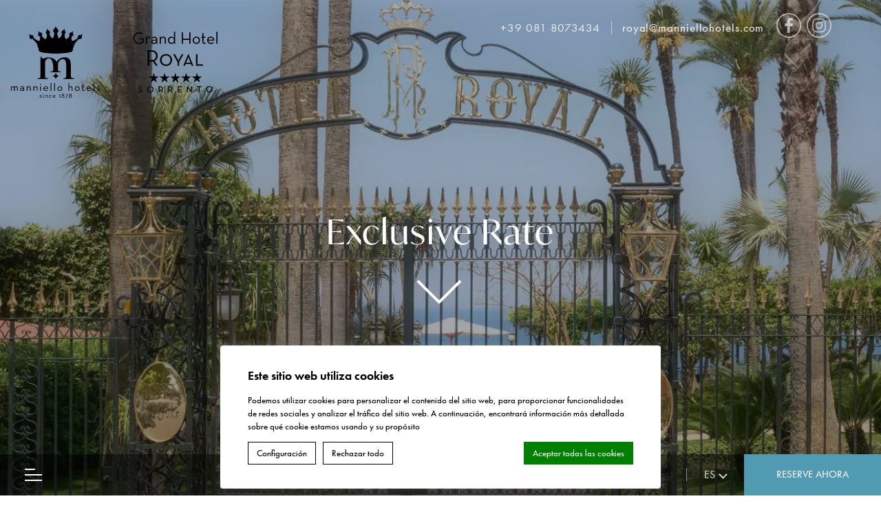

--- FILE ---
content_type: text/html; charset=UTF-8
request_url: https://www.royalsorrento.com/es/ofertas/exclusive-rate/
body_size: 46293
content:
<!DOCTYPE html>
<html lang="es-ES">
<!-- Head starts -->
<head>
    

<script type="text/javascript">
/* GA TRACKER */

/* Fb nb delay */

			var FB_nb_day_delay = 0;
</script>




		<style>html { margin-top: 0px !important; } * html body { margin-top: 0px !important; }</style>
		<!--[if lt IE 9]>
			<script src="//html5shim.googlecode.com/svn/trunk/html5.js"></script>
		<![endif]-->
<script no-loader>/* Added by mu-plugin gmaps_keys_api_client.php */var fb__website_gmap_api_key = "AIzaSyAr-JkDNssO6KqHvd4NWwZFX9-iUNwNsDg";</script>        <!-- DEdge Macaron plugin output ( macaron-utils.min.js ) -->
        <script no-loader type='text/javascript'>
            var dedge_macaron_enabled = true;
			!function(o){function _(n,e){return e.every(function(e){return-1!==n.indexOf(e)})}o.dedge_macaron_is_enabled=function(){return void 0!==o.dedge_macaron_enabled&&o.dedge_macaron_enabled},o.dedge_macaron_get_consent_categories=function(){if(!o.dedge_macaron_is_enabled())return["needed","prefs","stats","ads","unknown"];var e=function(e){e=("; "+document.cookie).split(`; ${e}=`);return 2===e.length?decodeURIComponent(e.pop().split(";").shift()):null}("_deCookiesConsent"),n=[];return n=!1!==e?JSON.parse(e):n},o.dedge_macaron_on_consent=function(e,n,d){d=d||function(){};function o(o,t,e,a){return function(e){var n;r||(o=Array.isArray(o)?o:[o],(n=dedge_macaron_get_consent_categories())&&n.length&&(_(n,o)||_(o,["any"]))?(r=!0,t(n,a,e)):d(n,a,e))}}var t,r=!1;document.addEventListener("_deCookiesConsentGivenVanilla",o(e,n,0,"consentgiven")),t=o(e,n,0,"docready"),/complete|loaded|interactive/.test(document.readyState)?t({detail:"DOMContentAlreadyLoaded"}):document.addEventListener("DOMContentLoaded",function(e){t(e)})},o.dedge_macaron_load_consent_dependent_sections=function(i){var s,e,n;"GIVEN"!==(i=i||"GIVEN")&&"DENIED"!==i||(s="[MacaronCDS("+i+")] ",e=function(){var r="data-macaron-consent-cat";"DENIED"===i&&(r="data-macaron-consent-denied-cat");var c=dedge_macaron_get_consent_categories(),e=jQuery('script[type="application/json"][data-macaron-aware="true"]['+r+"]");0<e.length&&e.each(function(e,n){var o=jQuery(this),t=o.attr(r),a=o.attr("id")||"unknown-"+i+"-"+e,e=(e=t.split(",")).map(function(e){return e.replace(/[^a-z]+/g,"")});if("GIVEN"===i?_(c,e):!_(c,e)){window.console&&console.log(s+"LOAD #"+a+" for "+t);try{var d=JSON.parse(o.text());o.after(d),o.remove()}catch(e){window.console&&console.log(s+"ERROR",e,o,t)}}else window.console&&console.log(s+"SKIP #"+a+". Required="+t+"; Current="+c.join(","))})},"undefined"==typeof jQuery?n=setInterval(function(){"undefined"!=typeof jQuery&&(clearInterval(n),e())},150):e())},o.dedge_macaron_on_consent("any",function(){o.dedge_macaron_load_consent_dependent_sections("GIVEN")}),o.dedge_macaron_on_consent("any",function(){o.dedge_macaron_load_consent_dependent_sections("DENIED")})}(window);        </script>
            <script>
        var fbcmsv2_uri = "https:\/\/www.royalsorrento.com\/wp-content\/plugins\/fbcmsv2\/assets";
        var api_key = "AIzaSyAr-JkDNssO6KqHvd4NWwZFX9-iUNwNsDg";
        var websdk_url = "https:\/\/websdk.fastbooking-services.com";
    </script>

    
    <script>
        var gravity_date_time = "Time";
        var gravity_date_hour = "Hour";
        var gravity_date_minute = "Minutes";
    </script>

    		<script no-loader>
			var fbga_var = {
				auth0: {
				},
				string: {
					login: "Login",
					invalid_username: "invalid username",
					invalid_email: "invalid email address",
					wrong_email_pass: "Wrong email or password",
					error_occured: "An error occured",
					user_blocked: "user is blocked",
					user_exists: "The user already exists",
					missing_credentials: "Missing credentials",
					enter_password: "Please, enter a password",
					enter_cpassword: "Please, confirm your password",
					unmatch_password: "Passwords don\\'t match",
					enter_gname: "Please, enter your given name",
					enter_fname: "Please, enter your family name",
					enter_email: "Please, enter an email address",
					email_sent: "An email has been send to your email address",
					hello: "Hello",
					click_here: "Click here",
					email: "Email",
					disconnected: "You have been disconnected",
					gdpr: "Conditions acceptance",
					country_select: "Select a country",
					weak_password: "Password is too weak"
				},
				templates:{"login_button":"\r\n        <a onclick=\"manniello_social_login();\" href=\"javascript:void(0);\" class=\"clearfix open_popup wrap-login-menu\">\r\n            <svg><use href=\"#user-id\" width=\"20\" height=\"20\"\/><\/svg>\r\n            <span class=\"label\">Login<\/span>\r\n        <\/a>","logged_in_title":"{{fbga_var.string.hello}} {{data.given_name}}","profile_email":"{{fbga_var.string.email}} : {{data.email}}","logged_in_message":"\r\n        <a href=\"javascript:void(0)\" onclick=\"manniello_social_logout();\" class=\"clearfix open_popup wrap-login-menu\">\r\n            <svg><use href=\"#user-id\" width=\"20\" height=\"20\"\/><\/svg>\r\n            <span class=\"label\">Logout<\/span>\r\n        <\/a>","error":"{{data}}","error_message_register":"{{fbga_var.string.enter_email}}","error_message_login_email":"{{fbga_var.string.enter_email}}","email_sent":"{{fbga_var.string.email_sent}}","error_enter_password":"{{fbga_var.string.enter_password}}","error_unmatch_password":"{{fbga_var.string.unmatch_password}}","disconnected":"{{fbga_var.string.disconnected}}","error_mail":"{{fbga_var.string.invalid_email}}","error_enter_cpassword":"{{fbga_var.string.enter_cpassword}}","error_enter_gname":"{{fbga_var.string.enter_gname}}","error_enter_fname":"{{fbga_var.string.enter_fname}}","error_gdpr":"{{fbga_var.string.gdpr}}","error_country":"{{fbga_var.string.country_select}}","text_notconnected":"\r\n\t\t\t\t\t<p class=\"display-4c\">Social login <\/p>\r\n\t\t\t\t\t<a id=\"open-fbga\" class=\"button-background-green float-login-block\" href=\"javascript:void(0)\" onclick=\"manniello_social_login();\">Login<\/a>","text_connected":"\r\n\t\t\t\t\t<p class=\"display-4c\"> <\/p>\r\n\t\t\t\t\t<a id=\"open-fbga\" class=\"button-background-green float-login-block\" href=\"javascript:void(0)\" onclick=\"return get_resa();\"><\/a>"}			}
			fbga_var.url = "https://www.royalsorrento.com";
			 fbga_var.auth0.callback_url = "https://www.royalsorrento.com/ga-connect"; 			 fbga_var.auth0.domain = "manniello-royal-sorrento.eu.auth0.com"; 			 fbga_var.auth0.client_id = "NrSpAcpfSwo0csrVZL360aAGQuoX2SLH"; 			 fbga_var.auth0.hotel_id = "ITMANHTLGrandHotelRo"; 			 fbga_var.auth0.database = "Username-Password-Authentication"; 			 fbga_var.auth0.gdpr = true; 						 fbga_var.auth0.language = "es/"; 
						<!-- fbga_var.auth0.wpml_language = ""; -->
			fbga_var.auth0.wpml_language = "es";

			 fbga_var.auth0.lang_mail = "es_ES"; 			if ( typeof ajax_url === 'undefined' ){
				var ajax_url = '/wp-admin/admin-ajax.php';
			}

						 fbga_var.custom_text = { type:"class", name: "login-block-blue"};  			
			fbga_var.loadcss = 'https://www.royalsorrento.com/wp-content/plugins/social-connect/css/guestaccount.css';

		</script>
		    <script>if (typeof fbga_var !== 'undefined') {
            delete fbga_var.loadcss;
        }
    </script>
<!-- D-EdgeFBTrackingSupportsGA4 -->            <script no-loader>
                fb_tracking_var = {
                    usetracking: '1',
                };
                                fb_tracking_var.urls = ['book-secure.com', 'fastbooking.biz', 'redirect.fastbooking.com', 'fastbooking.co.uk'];
                                fb_tracking_var.usegtm = '1';

                fb_tracking_var.tracker = {id_hotel: 'UA-68789561-68', id_fastbooking_all: 'UA-4717938-7 ', id_client: 'UA-70961925-2', "fb-ga4-dedge-id": "G-JCSF97QE2K", "fb-ga4-dedgeall-id": "G-CMJG3ZE5EE", "fb-ga4-hotel-id": "G-E9WBYH6F8V", "fb-ga4-group-id": "G-9D74ML9PRL"};dataLayer = [{id_hotel: 'UA-68789561-68', id_fastbooking_all: 'UA-4717938-7 ', id_client: 'UA-70961925-2', "fb-ga4-dedge-id": "G-JCSF97QE2K", "fb-ga4-dedgeall-id": "G-CMJG3ZE5EE", "fb-ga4-hotel-id": "G-E9WBYH6F8V", "fb-ga4-group-id": "G-9D74ML9PRL"}];                fb_tracking_var.gtmhotel = 'GTM-KKD942Q';
                dataLayer=dataLayer||[];
dataLayer.push({"digitalmediahotelId":{"hotelid":["ITITM6"],"groupeid":["CA005095"],"hotelsaleforcedid":["D00122079"]},"facebooktracking":{"enabled":false},"googleadsconversionlinker":{"enabled":true},"sojerntracking":{"enabled":false},"adrolltracking":{"enabled":true,"adrollid":"WANKSDQPFZBHJGNDSVRW7D","adrollpixelid":"HYFAR3LQXRC5ROVQ32E6L2"},"dv360tracking":{"enabled":false},"digitalmediafingerprint":{"enabled":true,"url":"https://tracker.d-edgeconnect.media/generic/FPOnHotelWebsite.js"},"digitalmediachromeattributionapi":{"enabled":true,"url":"https://chromeapisandbox.d-edgeconnect.media/generic/ChromeOnHotelWebsite.js"},"hotelzone":"IT","domaineurl":"royalsorrento.com"});
(function(w,d,s,l,i){w[l]=w[l]||[];w[l].push({'gtm.start': new Date().getTime(),event:'gtm.js'});var f=d.getElementsByTagName(s)[0], j=d.createElement(s),dl=l!='dataLayer'?'&l='+l:'';j.async=true;j.src='https://www.googletagmanager.com/gtm.js?id='+i+dl;f.parentNode.insertBefore(j,f);})(window,document,'script','dataLayer','GTM-KKD942Q');                fb_tracking_var.events = [];
            </script>
                            <!-- D-EDGE Global GTM -->
                <script>
                    var dataLayer = window.dataLayer || [];
                    dataLayer.push({"event":"deglobal_pageview","deglobal_theme":"manniello-core","deglobal_type":"premium","deglobal_language":"es","deglobal_page_type":"offers","deglobal_be_type":"fbk","deglobal_be_hotel_id":"itsor29902","deglobal_be_group_id":"not_detected","deglobal_be_is_group":"no","deglobal_be_is_fusion":"not_detected","deglobal_cmp_type":"macaron"});
                    (function(w,d,s,l,i){w[l]=w[l]||[];w[l].push({'gtm.start':
                            new Date().getTime(),event:'gtm.js'});var f=d.getElementsByTagName(s)[0],
                        j=d.createElement(s),dl=l!='dataLayer'?'&l='+l:'';j.async=true;j.src=
                        'https://www.googletagmanager.com/gtm.js?id='+i+dl;f.parentNode.insertBefore(j,f);
                    })(window,document,'script','dataLayer','GTM-K3MPX9B4');
                </script>
                <script type="application/json" id="de_global_tracking_datalayer">{"event":"deglobal_pageview","deglobal_theme":"manniello-core","deglobal_type":"premium","deglobal_language":"es","deglobal_page_type":"offers","deglobal_be_type":"fbk","deglobal_be_hotel_id":"itsor29902","deglobal_be_group_id":"not_detected","deglobal_be_is_group":"no","deglobal_be_is_fusion":"not_detected","deglobal_cmp_type":"macaron"}</script>
                <!-- End D-EDGE Global GTM -->
                <meta name='robots' content='index, follow, max-image-preview:large, max-snippet:-1, max-video-preview:-1' />
	<style>img:is([sizes="auto" i], [sizes^="auto," i]) { contain-intrinsic-size: 3000px 1500px }</style>
	<link rel="alternate" hreflang="en" href="https://www.royalsorrento.com/offers/exclusive-rate/" />
<link rel="alternate" hreflang="it" href="https://www.royalsorrento.com/it/offerte/exclusive-rate/" />
<link rel="alternate" hreflang="fr" href="https://www.royalsorrento.com/fr/offres/exclusive-rate/" />
<link rel="alternate" hreflang="de" href="https://www.royalsorrento.com/de/angebot/exclusive-rate/" />
<link rel="alternate" hreflang="es" href="https://www.royalsorrento.com/es/ofertas/exclusive-rate/" />
<link rel="alternate" hreflang="x-default" href="https://www.royalsorrento.com/offers/exclusive-rate/" />

	<!-- This site is optimized with the Yoast SEO plugin v22.3 - https://yoast.com/wordpress/plugins/seo/ -->
	<title>Exclusive Rate - Grand Hotel Royal -</title>
	<meta name="description" content="." />
	<link rel="canonical" href="https://www.royalsorrento.com/es/ofertas/exclusive-rate/" />
	<meta property="og:locale" content="es_ES" />
	<meta property="og:type" content="article" />
	<meta property="og:title" content="Exclusive Rate - Grand Hotel Royal -" />
	<meta property="og:description" content="." />
	<meta property="og:url" content="https://www.royalsorrento.com/es/ofertas/exclusive-rate/" />
	<meta property="og:site_name" content="Grand Hotel Royal" />
	<meta property="article:modified_time" content="2022-11-05T18:35:15+00:00" />
	<meta name="twitter:card" content="summary_large_image" />
	<script type="application/ld+json" class="yoast-schema-graph">{"@context":"https://schema.org","@graph":[{"@type":"WebPage","@id":"https://www.royalsorrento.com/es/ofertas/exclusive-rate/","url":"https://www.royalsorrento.com/es/ofertas/exclusive-rate/","name":"Exclusive Rate - Grand Hotel Royal -","isPartOf":{"@id":"https://www.royalsorrento.com/es/#website"},"datePublished":"2022-11-05T17:54:45+00:00","dateModified":"2022-11-05T18:35:15+00:00","description":".","breadcrumb":{"@id":"https://www.royalsorrento.com/es/ofertas/exclusive-rate/#breadcrumb"},"inLanguage":"es","potentialAction":[{"@type":"ReadAction","target":["https://www.royalsorrento.com/es/ofertas/exclusive-rate/"]}]},{"@type":"BreadcrumbList","@id":"https://www.royalsorrento.com/es/ofertas/exclusive-rate/#breadcrumb","itemListElement":[{"@type":"ListItem","position":1,"name":"Home","item":"https://www.royalsorrento.com/es/"},{"@type":"ListItem","position":2,"name":"Offers","item":"https://www.royalsorrento.com/es/ofertas/"},{"@type":"ListItem","position":3,"name":"Exclusive Rate"}]},{"@type":"WebSite","@id":"https://www.royalsorrento.com/es/#website","url":"https://www.royalsorrento.com/es/","name":"Grand Hotel Royal","description":"Prestigious five-star hotel facing the stunning Gulf of Sorrento nestled among the Mediterranean Sea and greenery and the famous Mount Vesuvius","potentialAction":[{"@type":"SearchAction","target":{"@type":"EntryPoint","urlTemplate":"https://www.royalsorrento.com/es/?s={search_term_string}"},"query-input":"required name=search_term_string"}],"inLanguage":"es"}]}</script>
	<!-- / Yoast SEO plugin. -->


<link rel='dns-prefetch' href='//websdk.fastbooking-services.com' />
<link rel='dns-prefetch' href='//staticaws.fbwebprogram.com' />
<style id='classic-theme-styles-inline-css'>
/*! This file is auto-generated */
.wp-block-button__link{color:#fff;background-color:#32373c;border-radius:9999px;box-shadow:none;text-decoration:none;padding:calc(.667em + 2px) calc(1.333em + 2px);font-size:1.125em}.wp-block-file__button{background:#32373c;color:#fff;text-decoration:none}
</style>
<style id='global-styles-inline-css'>
:root{--wp--preset--aspect-ratio--square: 1;--wp--preset--aspect-ratio--4-3: 4/3;--wp--preset--aspect-ratio--3-4: 3/4;--wp--preset--aspect-ratio--3-2: 3/2;--wp--preset--aspect-ratio--2-3: 2/3;--wp--preset--aspect-ratio--16-9: 16/9;--wp--preset--aspect-ratio--9-16: 9/16;--wp--preset--color--black: #000000;--wp--preset--color--cyan-bluish-gray: #abb8c3;--wp--preset--color--white: #ffffff;--wp--preset--color--pale-pink: #f78da7;--wp--preset--color--vivid-red: #cf2e2e;--wp--preset--color--luminous-vivid-orange: #ff6900;--wp--preset--color--luminous-vivid-amber: #fcb900;--wp--preset--color--light-green-cyan: #7bdcb5;--wp--preset--color--vivid-green-cyan: #00d084;--wp--preset--color--pale-cyan-blue: #8ed1fc;--wp--preset--color--vivid-cyan-blue: #0693e3;--wp--preset--color--vivid-purple: #9b51e0;--wp--preset--gradient--vivid-cyan-blue-to-vivid-purple: linear-gradient(135deg,rgba(6,147,227,1) 0%,rgb(155,81,224) 100%);--wp--preset--gradient--light-green-cyan-to-vivid-green-cyan: linear-gradient(135deg,rgb(122,220,180) 0%,rgb(0,208,130) 100%);--wp--preset--gradient--luminous-vivid-amber-to-luminous-vivid-orange: linear-gradient(135deg,rgba(252,185,0,1) 0%,rgba(255,105,0,1) 100%);--wp--preset--gradient--luminous-vivid-orange-to-vivid-red: linear-gradient(135deg,rgba(255,105,0,1) 0%,rgb(207,46,46) 100%);--wp--preset--gradient--very-light-gray-to-cyan-bluish-gray: linear-gradient(135deg,rgb(238,238,238) 0%,rgb(169,184,195) 100%);--wp--preset--gradient--cool-to-warm-spectrum: linear-gradient(135deg,rgb(74,234,220) 0%,rgb(151,120,209) 20%,rgb(207,42,186) 40%,rgb(238,44,130) 60%,rgb(251,105,98) 80%,rgb(254,248,76) 100%);--wp--preset--gradient--blush-light-purple: linear-gradient(135deg,rgb(255,206,236) 0%,rgb(152,150,240) 100%);--wp--preset--gradient--blush-bordeaux: linear-gradient(135deg,rgb(254,205,165) 0%,rgb(254,45,45) 50%,rgb(107,0,62) 100%);--wp--preset--gradient--luminous-dusk: linear-gradient(135deg,rgb(255,203,112) 0%,rgb(199,81,192) 50%,rgb(65,88,208) 100%);--wp--preset--gradient--pale-ocean: linear-gradient(135deg,rgb(255,245,203) 0%,rgb(182,227,212) 50%,rgb(51,167,181) 100%);--wp--preset--gradient--electric-grass: linear-gradient(135deg,rgb(202,248,128) 0%,rgb(113,206,126) 100%);--wp--preset--gradient--midnight: linear-gradient(135deg,rgb(2,3,129) 0%,rgb(40,116,252) 100%);--wp--preset--font-size--small: 13px;--wp--preset--font-size--medium: 20px;--wp--preset--font-size--large: 36px;--wp--preset--font-size--x-large: 42px;--wp--preset--spacing--20: 0.44rem;--wp--preset--spacing--30: 0.67rem;--wp--preset--spacing--40: 1rem;--wp--preset--spacing--50: 1.5rem;--wp--preset--spacing--60: 2.25rem;--wp--preset--spacing--70: 3.38rem;--wp--preset--spacing--80: 5.06rem;--wp--preset--shadow--natural: 6px 6px 9px rgba(0, 0, 0, 0.2);--wp--preset--shadow--deep: 12px 12px 50px rgba(0, 0, 0, 0.4);--wp--preset--shadow--sharp: 6px 6px 0px rgba(0, 0, 0, 0.2);--wp--preset--shadow--outlined: 6px 6px 0px -3px rgba(255, 255, 255, 1), 6px 6px rgba(0, 0, 0, 1);--wp--preset--shadow--crisp: 6px 6px 0px rgba(0, 0, 0, 1);}:where(.is-layout-flex){gap: 0.5em;}:where(.is-layout-grid){gap: 0.5em;}body .is-layout-flex{display: flex;}.is-layout-flex{flex-wrap: wrap;align-items: center;}.is-layout-flex > :is(*, div){margin: 0;}body .is-layout-grid{display: grid;}.is-layout-grid > :is(*, div){margin: 0;}:where(.wp-block-columns.is-layout-flex){gap: 2em;}:where(.wp-block-columns.is-layout-grid){gap: 2em;}:where(.wp-block-post-template.is-layout-flex){gap: 1.25em;}:where(.wp-block-post-template.is-layout-grid){gap: 1.25em;}.has-black-color{color: var(--wp--preset--color--black) !important;}.has-cyan-bluish-gray-color{color: var(--wp--preset--color--cyan-bluish-gray) !important;}.has-white-color{color: var(--wp--preset--color--white) !important;}.has-pale-pink-color{color: var(--wp--preset--color--pale-pink) !important;}.has-vivid-red-color{color: var(--wp--preset--color--vivid-red) !important;}.has-luminous-vivid-orange-color{color: var(--wp--preset--color--luminous-vivid-orange) !important;}.has-luminous-vivid-amber-color{color: var(--wp--preset--color--luminous-vivid-amber) !important;}.has-light-green-cyan-color{color: var(--wp--preset--color--light-green-cyan) !important;}.has-vivid-green-cyan-color{color: var(--wp--preset--color--vivid-green-cyan) !important;}.has-pale-cyan-blue-color{color: var(--wp--preset--color--pale-cyan-blue) !important;}.has-vivid-cyan-blue-color{color: var(--wp--preset--color--vivid-cyan-blue) !important;}.has-vivid-purple-color{color: var(--wp--preset--color--vivid-purple) !important;}.has-black-background-color{background-color: var(--wp--preset--color--black) !important;}.has-cyan-bluish-gray-background-color{background-color: var(--wp--preset--color--cyan-bluish-gray) !important;}.has-white-background-color{background-color: var(--wp--preset--color--white) !important;}.has-pale-pink-background-color{background-color: var(--wp--preset--color--pale-pink) !important;}.has-vivid-red-background-color{background-color: var(--wp--preset--color--vivid-red) !important;}.has-luminous-vivid-orange-background-color{background-color: var(--wp--preset--color--luminous-vivid-orange) !important;}.has-luminous-vivid-amber-background-color{background-color: var(--wp--preset--color--luminous-vivid-amber) !important;}.has-light-green-cyan-background-color{background-color: var(--wp--preset--color--light-green-cyan) !important;}.has-vivid-green-cyan-background-color{background-color: var(--wp--preset--color--vivid-green-cyan) !important;}.has-pale-cyan-blue-background-color{background-color: var(--wp--preset--color--pale-cyan-blue) !important;}.has-vivid-cyan-blue-background-color{background-color: var(--wp--preset--color--vivid-cyan-blue) !important;}.has-vivid-purple-background-color{background-color: var(--wp--preset--color--vivid-purple) !important;}.has-black-border-color{border-color: var(--wp--preset--color--black) !important;}.has-cyan-bluish-gray-border-color{border-color: var(--wp--preset--color--cyan-bluish-gray) !important;}.has-white-border-color{border-color: var(--wp--preset--color--white) !important;}.has-pale-pink-border-color{border-color: var(--wp--preset--color--pale-pink) !important;}.has-vivid-red-border-color{border-color: var(--wp--preset--color--vivid-red) !important;}.has-luminous-vivid-orange-border-color{border-color: var(--wp--preset--color--luminous-vivid-orange) !important;}.has-luminous-vivid-amber-border-color{border-color: var(--wp--preset--color--luminous-vivid-amber) !important;}.has-light-green-cyan-border-color{border-color: var(--wp--preset--color--light-green-cyan) !important;}.has-vivid-green-cyan-border-color{border-color: var(--wp--preset--color--vivid-green-cyan) !important;}.has-pale-cyan-blue-border-color{border-color: var(--wp--preset--color--pale-cyan-blue) !important;}.has-vivid-cyan-blue-border-color{border-color: var(--wp--preset--color--vivid-cyan-blue) !important;}.has-vivid-purple-border-color{border-color: var(--wp--preset--color--vivid-purple) !important;}.has-vivid-cyan-blue-to-vivid-purple-gradient-background{background: var(--wp--preset--gradient--vivid-cyan-blue-to-vivid-purple) !important;}.has-light-green-cyan-to-vivid-green-cyan-gradient-background{background: var(--wp--preset--gradient--light-green-cyan-to-vivid-green-cyan) !important;}.has-luminous-vivid-amber-to-luminous-vivid-orange-gradient-background{background: var(--wp--preset--gradient--luminous-vivid-amber-to-luminous-vivid-orange) !important;}.has-luminous-vivid-orange-to-vivid-red-gradient-background{background: var(--wp--preset--gradient--luminous-vivid-orange-to-vivid-red) !important;}.has-very-light-gray-to-cyan-bluish-gray-gradient-background{background: var(--wp--preset--gradient--very-light-gray-to-cyan-bluish-gray) !important;}.has-cool-to-warm-spectrum-gradient-background{background: var(--wp--preset--gradient--cool-to-warm-spectrum) !important;}.has-blush-light-purple-gradient-background{background: var(--wp--preset--gradient--blush-light-purple) !important;}.has-blush-bordeaux-gradient-background{background: var(--wp--preset--gradient--blush-bordeaux) !important;}.has-luminous-dusk-gradient-background{background: var(--wp--preset--gradient--luminous-dusk) !important;}.has-pale-ocean-gradient-background{background: var(--wp--preset--gradient--pale-ocean) !important;}.has-electric-grass-gradient-background{background: var(--wp--preset--gradient--electric-grass) !important;}.has-midnight-gradient-background{background: var(--wp--preset--gradient--midnight) !important;}.has-small-font-size{font-size: var(--wp--preset--font-size--small) !important;}.has-medium-font-size{font-size: var(--wp--preset--font-size--medium) !important;}.has-large-font-size{font-size: var(--wp--preset--font-size--large) !important;}.has-x-large-font-size{font-size: var(--wp--preset--font-size--x-large) !important;}
:where(.wp-block-post-template.is-layout-flex){gap: 1.25em;}:where(.wp-block-post-template.is-layout-grid){gap: 1.25em;}
:where(.wp-block-columns.is-layout-flex){gap: 2em;}:where(.wp-block-columns.is-layout-grid){gap: 2em;}
:root :where(.wp-block-pullquote){font-size: 1.5em;line-height: 1.6;}
</style>
<link rel='stylesheet' id='wpml-blocks-css' href='https://www.royalsorrento.com/wp-content/plugins/sitepress-multilingual-cms/dist/css/blocks/styles.css' media='all' />
<link rel='stylesheet' id='manniello-single-main-css' href='https://www.royalsorrento.com/wp-content/themes/manniello-core/css/main-single.min.css?ver=1.3' media='all' />
<link rel='stylesheet' id='jquery-ui-assets-css' href='https://www.royalsorrento.com/wp-content/themes/manniello-core/assets/jquery-ui-datapicker-reduced.css' media='print' onload="this.media='all'; this.onload = null" />
<link rel='stylesheet' id='d-edge-icon-css' href='//staticaws.fbwebprogram.com/FBServicesWebfonts/css/services_webfont.css' media='print' onload="this.media='all'; this.onload = null" />
<link rel='stylesheet' id='form-gf-css' href='https://www.royalsorrento.com/wp-content/themes/manniello-core/css/form.min.css?ver=1.3' media='print' onload="this.media='all'; this.onload = null" />
<link rel='stylesheet' id='fancy-css-css' href='https://www.royalsorrento.com/wp-content/themes/manniello-core/assets/jquery.fancybox.min.css' media='print' onload="this.media='all'; this.onload = null" />
<script src="https://www.royalsorrento.com/wp-content/themes/manniello-core/assets/jquery.min.js" id="jquery-js"></script>
<meta name="generator" content="WPML ver:4.6.3 stt:5,1,4,3,27,2;" />

<meta charset="UTF-8">
<meta name="viewport" content="width=device-width, user-scalable=yes, initial-scale=1.0, maximum-scale=5.0, minimum-scale=1.0, viewport-fit=cover, shrink-to-fit=no">
<meta name="format-detection" content="telephone=no">
<!--<meta http-equiv="X-UA-Compatible" content="ie=edge">-->
<!--<meta http-equiv="Content-Security-Policy" content="base-uri 'self'; object-src 'none'">-->
<meta property="og:image" content="https://www.royalsorrento.com/wp-content/uploads/sites/343/2022/06/Royal-Cancello.jpeg" />

<link rel="profile" href="http://gmpg.org/xfn/11"/>

<link rel="preconnect" href="https://p.typekit.net" crossorigin/>
<link rel="dns-prefetch" href="https://p.typekit.net"/>

<link rel="preconnect" href="https://use.typekit.net" crossorigin/>
<link rel="dns-prefetch" href="https://use.typekit.net"/>

<link rel="preconnect" href="//staticaws.fbwebprogram.com"/>
<link rel="dns-prefetch" href="//staticaws.fbwebprogram.com"/>

<link rel="preconnect" href="//websdk.fastbooking-services.com"/>
<link rel="dns-prefetch" href="//websdk.fastbooking-services.com"/>

<link rel="preconnect" href="//dedge-cookies.web.app"/>
<link rel="dns-prefetch" href="//dedge-cookies.web.app"/>

<link rel="preconnect" href="//www.googletagmanager.com"/>
<link rel="dns-prefetch" href="//www.googletagmanager.com"/>

<link rel="preconnect" href="//macaron-cookie-data.decms.eu"/>
<link rel="dns-prefetch" href="//macaron-cookie-data.decms.eu"/>

    <link rel="preload" href="https://p.typekit.net/p.css?s=1&k=fhk0kbb&ht=tk&f=10884.15586.42534.42535&a=1537234&app=typekit&e=css" as="style">
    <link rel="preload" href="https://use.typekit.net/af/9b05f3/000000000000000000013365/27/l?primer=7cdcb44be4a7db8877ffa5c0007b8dd865b3bbc383831fe2ea177f62257a9191&fvd=n4&v=3" as="font" type="font/woff2" crossorigin>
    <link rel="preload" href="https://use.typekit.net/af/2b42d0/00000000000000007735ce7b/30/l?primer=7cdcb44be4a7db8877ffa5c0007b8dd865b3bbc383831fe2ea177f62257a9191&fvd=n4&v=3" as="font" type="font/woff2" crossorigin>
    <link rel="preload" href="https://use.typekit.net/af/8c4de6/00000000000000007735ce91/30/l?primer=7cdcb44be4a7db8877ffa5c0007b8dd865b3bbc383831fe2ea177f62257a9191&fvd=i4&v=3" as="font" type="font/woff2" crossorigin>
    <link rel="preload" href="https://use.typekit.net/af/c4c302/000000000000000000012192/27/l?primer=7cdcb44be4a7db8877ffa5c0007b8dd865b3bbc383831fe2ea177f62257a9191&fvd=n6&v=3" as="font" type="font/woff2" crossorigin>


    <link rel="dns-prefetch" href="//manniello-royal-sorrento.eu.auth0.com"/>
    <link rel="dns-prefetch" href="//manniello-royal-sorrento.eu.auth0.com"/>



<script type="text/javascript">
    var plugins_url_wp = "https:\/\/www.royalsorrento.com\/wp-content\/plugins";
    var theme_url = "https:\/\/www.royalsorrento.com\/wp-content\/themes\/manniello-core";
    var website_url = "https:\/\/www.royalsorrento.com";
    var language = "es";
    var fbc_url = "https:\/\/www.royalsorrento.com\/wp-content\/plugins\/fbcmsv2\/assets";
    var FBRESA = "https://redirect.fastbooking.com/DIRECTORY/";
    var FB_nb_day_delay = 0;
    var FB_useGoogleAnalytics = true;
    var FB_useAsyncGoogleAnalytics = true;
</script>

<link rel="icon" type="image/png" href="https://www.royalsorrento.com/wp-content/themes/manniello-core/images/favicon/favicon_itsor29902.png">

<script type="text/javascript">
    // Fix vh feature in Safari. With Debounce
    // Run once in mobile. Desktop always
    manniello_check_vh();

    // Debounce
    function manniello_header_debounce(func, time) {
        var time = time || 100; // 100 Default if no param is sent
        var timer;
        return function (event) {
            if (timer) clearTimeout(timer);
            timer = setTimeout(func, time, event);
        };
    }

    function manniello_check_vh() {
        var vh = window.innerHeight * 0.01;
        document.documentElement.style.setProperty('--vh', `${vh}px`);
    }

    function manniello_check_mh_always() {
        var mh = window.innerHeight * 0.01;
        document.documentElement.style.setProperty('--mh', `${mh}px`);
        // Add safe-area-inset-bottom to bottom
    }

    function checkIsDesktop() {
        // msMatchMedia IE
        var match = window.matchMedia || window.msMatchMedia;
        if (match) {
            var mediaCheckOne = match("(pointer:coarse)").matches;
            var mediaCheckTwo = match("(hover:none)").matches;
            if (!mediaCheckOne && !mediaCheckTwo) {
                return true;
            }
        }
        return false;
    }

    if (checkIsDesktop()) {
        window.addEventListener("resize", manniello_header_debounce(manniello_check_vh, 150));
    } else {
        // Only for the menu when it opens to get the full screen.
        // Run always in mobile
        window.addEventListener("resize", manniello_header_debounce(manniello_check_mh_always, 0));
    }
</script>
<style type="text/css" title="dynamic-css" class="options-output">.fbga-image-overlay:before{background-color:rgba(36,23,23,0.05);}</style>
    
            <style>
                :root{
                    --main-color: #519BB2;
                    --main-rgba-color:  81, 155, 178;
                    --main-fcolor:  #519BB2;
                }
            </style>
            <meta name="theme-color" media="(prefers-color-scheme: light)" content=#519BB2>
            <meta name="theme-color" media="(prefers-color-scheme: dark)" content=#519BB2>
            
    <script type="text/javascript">
        var current_id = "itsor29902";
    </script>
</head>

<!-- Head finish -->
<!-- Body starts -->

<body class="wp-singular offers-template-default single single-offers postid-1351 wp-theme-manniello-core wp-child-theme-manniello-single manniello-single-theme offers-exclusive-rate map-style-bottom">

<div class="container menu-top menu-full-padding">

    <div class="menu-logo">
        <a href="https://www.royalsorrento.com/es/" aria-label="Hotel Link">
            <svg>
                <use href="#logo-white"/>
            </svg>
        </a>
    </div>

    <div class="menu-hamburger menu-hamburger-mobile">
        <span class="bar"></span>
        <span class="bar"></span>
        <span class="bar"></span>
    </div>

    <div class="menu-information font-small">
                    <div class="menu-tel">
                <a href="tel:+39 081 8073434">+39 081 8073434</a>
            </div>
        
                    <div class="menu-email">
                <a href="mailto:royal@manniellohotels.com">royal@manniellohotels.com</a>
            </div>
        
                    <div class="menu-socialnetworks">

                                    <a rel="noopener" href="https://www.facebook.com/GrandHotelRoyalSorrento/" target="_blank" title="Facebook link - new page">
                        <svg>
                            <use href="#facebook-id" width="36" height="36"/>
                        </svg>
                    </a>
                
                                    <a rel="noopener" href="https://www.instagram.com/grandhotelroyalsorrento/" target="_blank" title="Instagram link - new page">
                        <svg>
                            <use href="#instagram-id" width="36" height="36"/>
                        </svg>
                    </a>
                
                
            </div>
        
    </div>
</div>


<div class="container-menu">
    <div class="container menu-highlights menu-full-padding">

        <div class="menu-logo-color">
            <a href="https://www.royalsorrento.com/es/" aria-label="Hotel Logo">
                                    <svg class="svg-rest">
                                                <use href="#logo-color"/>
                    </svg>
            </a>
        </div>

        <div class="menu-hamburger">
            <span class="bar"></span>
            <span class="bar"></span>
            <span class="bar"></span>
        </div>

        <div class="menu-links">
            <nav>
                
		                <ul id="menu-highlights-menu-es-spanish" class="menu"><li id="menu-item-1407" class="menu-item menu-item-type-post_type menu-item-object-page menu-item-1407"><a href="https://www.royalsorrento.com/es/ofertas-especiales/">Ofertas Especiales</a></li>
<li id="menu-item-1408" class="menu-item menu-item-type-post_type menu-item-object-page menu-item-has-children menu-item-1408"><a href="https://www.royalsorrento.com/es/habitaciones-suites/">Habitaciones &#038; Suites</a>
<ul class="sub-menu">
	<li id="menu-item-1409" class="menu-item menu-item-type-post_type menu-item-object-rooms menu-item-1409"><a href="https://www.royalsorrento.com/es/habitaciones/habitacion-standard/">Habitación Standard</a></li>
	<li id="menu-item-1410" class="menu-item menu-item-type-post_type menu-item-object-rooms menu-item-1410"><a href="https://www.royalsorrento.com/es/habitaciones/habitacion-clasica/">Habitación Clasica</a></li>
	<li id="menu-item-1411" class="menu-item menu-item-type-post_type menu-item-object-rooms menu-item-1411"><a href="https://www.royalsorrento.com/es/habitaciones/habitacion-deluxe/">Habitación Deluxe</a></li>
	<li id="menu-item-1412" class="menu-item menu-item-type-post_type menu-item-object-rooms menu-item-1412"><a href="https://www.royalsorrento.com/es/habitaciones/habitacion-premier/">Habitación Premier</a></li>
	<li id="menu-item-1413" class="menu-item menu-item-type-post_type menu-item-object-rooms menu-item-1413"><a href="https://www.royalsorrento.com/es/habitaciones/habitacion-prestige/">Habitación Prestige</a></li>
	<li id="menu-item-1414" class="menu-item menu-item-type-post_type menu-item-object-rooms menu-item-1414"><a href="https://www.royalsorrento.com/es/habitaciones/superior-junior-suite/">Superior Junior Suite</a></li>
	<li id="menu-item-1415" class="menu-item menu-item-type-post_type menu-item-object-rooms menu-item-1415"><a href="https://www.royalsorrento.com/es/habitaciones/luxury-suite/">Luxury Suite</a></li>
	<li id="menu-item-1416" class="menu-item menu-item-type-post_type menu-item-object-rooms menu-item-1416"><a href="https://www.royalsorrento.com/es/habitaciones/royal-junior-suite/">Royal Junior Suite</a></li>
	<li id="menu-item-1417" class="menu-item menu-item-type-post_type menu-item-object-rooms menu-item-1417"><a href="https://www.royalsorrento.com/es/habitaciones/royal-suite/">Royal Suite</a></li>
	<li id="menu-item-1418" class="menu-item menu-item-type-post_type menu-item-object-rooms menu-item-1418"><a href="https://www.royalsorrento.com/es/habitaciones/imperial-suite/">Imperial Suite</a></li>
</ul>
</li>
<li id="menu-item-1419" class="menu-item menu-item-type-post_type menu-item-object-page menu-item-1419"><a href="https://www.royalsorrento.com/es/restaurantes-bars/">Restaurantes &#038; Bars</a></li>
<li id="menu-item-1420" class="menu-item menu-item-type-post_type menu-item-object-page menu-item-has-children menu-item-1420"><a href="https://www.royalsorrento.com/es/servicios-exclusivos/">Servicios Exclusivos</a>
<ul class="sub-menu">
	<li id="menu-item-1421" class="menu-item menu-item-type-post_type menu-item-object-page menu-item-1421"><a href="https://www.royalsorrento.com/es/servicios-exclusivos/playa-privada/">Playa Privada</a></li>
	<li id="menu-item-1422" class="menu-item menu-item-type-post_type menu-item-object-page menu-item-1422"><a href="https://www.royalsorrento.com/es/servicios-exclusivos/piscina/">Piscina</a></li>
	<li id="menu-item-1423" class="menu-item menu-item-type-post_type menu-item-object-page menu-item-1423"><a href="https://www.royalsorrento.com/es/servicios-exclusivos/wellness-center/">Wellness Center</a></li>
	<li id="menu-item-1424" class="menu-item menu-item-type-post_type menu-item-object-page menu-item-1424"><a href="https://www.royalsorrento.com/es/servicios-exclusivos/servizio-de-transporte/">Servizio de transporte</a></li>
	<li id="menu-item-1425" class="menu-item menu-item-type-post_type menu-item-object-page menu-item-1425"><a href="https://www.royalsorrento.com/es/servicios-exclusivos/nuestras-iniciativas-para-el-futuro/">Nuestras Iniciativas para el Futuro</a></li>
</ul>
</li>
</ul>
            </nav>
        </div>

        <div class="menu-login custom-guestaccount" id="guestaccount">
            <a href="javascript:void(0);" class="clearfix open_popup wrap-login-menu">
                <svg>
                    <use href="#user-id" width="20" height="20"/>
                </svg>
                <span>Login</span>
            </a>
        </div>

        <div class="menu-language">
                <div id="language_selector" class="submenu-blue languages-menu">
        <a class="submenu-parent current-language" href="javascript:;">
            es                            <span class="arrow-down"></span>
                    </a>
                    <ul class="submenu-items">
                                    <li>
                        <a class="other-language" href="https://www.royalsorrento.com/offers/exclusive-rate/">
                            English                        </a>
                    </li>
                                        <li>
                        <a class="other-language" href="https://www.royalsorrento.com/it/offerte/exclusive-rate/">
                            Italiano                        </a>
                    </li>
                                        <li>
                        <a class="other-language" href="https://www.royalsorrento.com/fr/offres/exclusive-rate/">
                            Français                        </a>
                    </li>
                                        <li>
                        <a class="other-language" href="https://www.royalsorrento.com/de/angebot/exclusive-rate/">
                            Deutsch                        </a>
                    </li>
                                        <li>
                        <a class="other-language" href="https://www.royalsorrento.com/ar/">
                            العربية                        </a>
                    </li>
                                </ul>
            </div>

    <div class="mobile-languages-wrap">
        <select onchange="if (this.value) window.location.href=this.value" aria-label="Select Language">
            <option value="https://www.royalsorrento.com/es/ofertas/exclusive-rate/">
                ES            </option>
                            <option value="https://www.royalsorrento.com/offers/exclusive-rate/">
                    English                </option>
                            <option value="https://www.royalsorrento.com/it/offerte/exclusive-rate/">
                    Italiano                </option>
                            <option value="https://www.royalsorrento.com/fr/offres/exclusive-rate/">
                    Français                </option>
                            <option value="https://www.royalsorrento.com/de/angebot/exclusive-rate/">
                    Deutsch                </option>
                            <option value="https://www.royalsorrento.com/ar/">
                    العربية                </option>
                    </select>
    </div>


        </div>

                    <div class="menu-booknow">
                <a href="javascript:;" class="dyna-calendar button-background-main">Reserve ahora</a>
            </div>
        
    </div>
</div>
<!-- main content starts -->
<main>
        <div class="hidden-block-svg">
        <svg id="logo-white" xmlns="http://www.w3.org/2000/svg" viewBox="0 0 698.67 242.04">
    <defs>
        <style>
            #logo-white {

            .cls-1 {
                fill: #fff;
            }

            .cls-2 {
                fill: none;
                stroke: #fff;
                stroke-width: .39px;
            }

            }
        </style>
    </defs>
    <g>
        <g>
            <path class="cls-1"
                  d="M429.62,217.74l2.35-1.32c.91,1.81,2.52,3.3,5.28,3.3,2.35,0,4.04-1.24,4.04-3.14s-1.11-2.89-3.75-4.04l-1.65-.74c-2.93-1.24-4.78-2.85-4.78-5.86,0-3.22,2.56-5.2,5.82-5.2,2.89,0,4.7,1.2,5.98,3.14l-2.19,1.48c-.87-1.28-1.94-2.19-3.71-2.19s-3.09.99-3.09,2.72c0,1.61.91,2.43,2.93,3.34l1.69.74c3.51,1.53,5.65,3.22,5.65,6.56s-2.76,5.65-6.89,5.65c-3.88,0-6.52-2.06-7.67-4.45Z"/>
            <path class="cls-1"
                  d="M460.41,211.47c0-6.31,4.99-10.72,10.93-10.72s10.93,4.41,10.93,10.72-4.95,10.73-10.93,10.73-10.93-4.45-10.93-10.73ZM479.3,211.47c0-4.66-3.3-8.17-7.96-8.17s-7.96,3.51-7.96,8.17,3.34,8.17,7.96,8.17,7.96-3.47,7.96-8.17Z"/>
            <path class="cls-1"
                  d="M514.46,221.86h-3.3l-3.79-5.53c-.58.12-1.24.16-1.9.16h-2.76v5.36h-2.93v-20.79h5.69c5.57,0,8.75,3.09,8.75,7.71,0,3.13-1.49,5.49-4.17,6.68l4.41,6.39ZM505.34,213.99c4.29,0,5.9-2.15,5.9-5.2s-1.61-5.16-5.9-5.16h-2.64v10.36h2.64Z"/>
            <path class="cls-1"
                  d="M546.57,221.86h-3.3l-3.79-5.53c-.58.12-1.24.16-1.9.16h-2.76v5.36h-2.93v-20.79h5.69c5.57,0,8.75,3.09,8.75,7.71,0,3.13-1.49,5.49-4.17,6.68l4.41,6.39ZM537.45,213.99c4.29,0,5.9-2.15,5.9-5.2s-1.61-5.16-5.9-5.16h-2.64v10.36h2.64Z"/>
            <path class="cls-1"
                  d="M563.98,201.07h13.16v2.56h-10.23v8.5h8.99v2.43h-8.99v4.79h10.64v2.52h-13.58v-20.79Z"/>
            <path class="cls-1"
                  d="M599.85,209.53c-1.07-1.15-2.23-2.89-2.23-2.89,0,0,.29,1.9.29,3.51v11.72h-2.72v-21.04h.41l11.34,12.5c1.16,1.24,2.27,2.93,2.27,2.93,0,0-.21-1.9-.21-3.47v-11.72h2.72v21.08h-.41l-11.47-12.62Z"/>
            <path class="cls-1" d="M635.17,203.63h-6.43v-2.56h15.8v2.56h-6.43v18.23h-2.93v-18.23Z"/>
            <path class="cls-1"
                  d="M660.47,211.47c0-6.31,4.99-10.72,10.93-10.72s10.93,4.41,10.93,10.72-4.95,10.73-10.93,10.73-10.93-4.45-10.93-10.73ZM679.36,211.47c0-4.66-3.3-8.17-7.96-8.17s-7.96,3.51-7.96,8.17,3.34,8.17,7.96,8.17,7.96-3.47,7.96-8.17Z"/>
        </g>
        <g>
            <path class="cls-1"
                  d="M499.81,168.25l-10.39,7.55,3.99,12.26-10.43-7.58-10.43,7.58,4-12.26-10.38-7.55h12.85l3.99-12.19,3.97,12.19h12.84Z"/>
            <path class="cls-1"
                  d="M536.3,168.25l-10.39,7.55,3.99,12.26-10.42-7.58-10.44,7.58,4-12.26-10.38-7.55h12.85l3.99-12.19,3.96,12.19h12.84Z"/>
            <path class="cls-1"
                  d="M572.78,168.25l-10.39,7.55,3.99,12.26-10.43-7.58-10.43,7.58,4-12.26-10.38-7.55h12.85l3.99-12.19,3.96,12.19h12.84Z"/>
            <path class="cls-1"
                  d="M609.26,168.25l-10.39,7.55,3.99,12.26-10.42-7.58-10.44,7.58,4-12.26-10.38-7.55h12.85l3.99-12.19,3.97,12.19h12.84Z"/>
            <path class="cls-1"
                  d="M645.78,168.25l-10.39,7.55,3.99,12.26-10.42-7.58-10.44,7.58,4-12.26-10.38-7.55h12.85l3.99-12.19,3.97,12.19h12.84Z"/>
        </g>
        <g>
            <g>
                <path class="cls-1"
                      d="M413.28,37.84c0-11.67,8.65-19.8,19.91-19.8,5.58,0,10.3,1.59,13.49,5l-2.79,2.79c-2.51-2.61-5.92-4.09-10.7-4.09-9.11,0-15.65,6.89-15.65,16.11s6.6,16.1,15.99,16.1c5.29,0,9.05-1.59,11.44-3.53v-7.97h-11.49v-3.64h15.37v13.49c-2.85,2.79-8.03,5.35-15.31,5.35-11.55,0-20.26-8.14-20.26-19.8Z"/>
                <path class="cls-1"
                      d="M456.7,33.63h3.98l-.11,4.61c1.48-3.58,4.1-5.07,6.89-5.07,1.76,0,3.01.4,4.09,1.14l-1.53,3.47c-.74-.52-1.76-.92-3.25-.92-3.36,0-6.09,2.39-6.09,7.91v12.41h-3.98v-23.56Z"/>
                <path class="cls-1"
                      d="M490.78,42.79c0-4.55-2.05-6.32-5.52-6.32s-5.4,1.43-6.88,3.42l-2.45-2.22c2.05-2.79,5.12-4.55,9.62-4.55,5.23,0,9.22,3.07,9.22,9.61v14.46h-3.99l.17-3.53c-1.59,2.39-4.04,3.98-7.79,3.98-5.01,0-8.65-2.28-8.65-7.17s3.98-7.11,8.93-7.11h7.34v-.57ZM483.73,46.37c-3.02,0-5.35,1.08-5.35,3.93,0,2.68,1.99,4.1,5.69,4.1s6.72-1.99,6.72-5.07v-2.96h-7.05Z"/>
                <path class="cls-1"
                      d="M502.96,33.63h3.98l-.11,4.84c1.54-3.35,4.67-5.34,8.48-5.34,5.23,0,8.82,3.58,8.82,9.73v14.34h-3.98v-13.89c0-4.15-1.93-6.54-5.86-6.54-4.39,0-7.34,2.79-7.34,7.46v12.98h-3.98v-23.56Z"/>
                <path class="cls-1"
                      d="M530.85,45.35c0-7,5.01-12.24,11.38-12.24,4.5,0,7.34,2.22,9.05,5.34v-22.36h3.93v41.09h-3.93l.12-5.07c-1.59,3.24-4.89,5.52-9.1,5.52-6.43,0-11.44-5.23-11.44-12.29ZM551.45,45.35c0-5.07-3.36-8.71-8.36-8.71s-8.14,3.64-8.14,8.71,3.19,8.82,8.14,8.82,8.36-3.7,8.36-8.82Z"/>
                <path class="cls-1"
                      d="M578.25,18.49h4.1v21.79h20.71v-21.79h4.1v38.7h-4.1v-13.15h-20.71v13.15h-4.1V18.49Z"/>
                <path class="cls-1"
                      d="M614.62,45.41c0-6.89,5.46-12.29,12.52-12.29s12.41,5.4,12.41,12.29-5.4,12.24-12.41,12.24-12.52-5.35-12.52-12.24ZM635.5,45.41c0-5.07-3.36-8.82-8.37-8.82s-8.48,3.76-8.48,8.82,3.42,8.82,8.48,8.82,8.37-3.75,8.37-8.82Z"/>
                <path class="cls-1"
                      d="M647.57,50.08v-13.09h-3.64v-3.36h3.64v-12.29h3.93v12.29h6.6v3.36h-6.6v13.15c0,3.13,1.08,4.09,2.79,4.09,1.59,0,2.45-.68,3.19-1.36l2.16,2.5c-1.02,1.08-2.84,2.33-5.75,2.33-3.58,0-6.32-2.05-6.32-7.62Z"/>
                <path class="cls-1"
                      d="M676.3,54.28c3.53,0,5.92-1.42,7.46-3.13l2.45,2.39c-2.16,2.45-5.29,4.1-9.9,4.1-7.74,0-12.74-5.35-12.74-12.24s5.29-12.29,12.18-12.29c7.57,0,12.12,5.8,11.84,13.6h-20.03c.51,4.5,3.58,7.57,8.76,7.57ZM683.59,43.7c-.34-4.04-2.9-7.23-7.85-7.23-4.49,0-7.51,2.91-8.14,7.23h15.99Z"/>
                <path class="cls-1" d="M694.69,16.1h3.98v41.09h-3.98V16.1Z"/>
            </g>
            <g>
                <path class="cls-1"
                      d="M496.68,131.65h-6.59l-10.16-14.43c-1.79.31-3.73.46-5.59.46h-6.28v13.97h-5.59v-52.75h11.87c14.43,0,21.87,8.07,21.87,19.47,0,7.91-3.72,14.11-11.01,17.06l11.48,16.22ZM474.03,112.8c11.95,0,16.36-6.13,16.36-14.42s-4.5-14.51-16.36-14.51h-5.97v28.93h5.97Z"/>
                <path class="cls-1"
                      d="M503.97,112.1c0-11.87,9.38-20.17,20.56-20.17s20.55,8.3,20.55,20.17-9.31,20.16-20.55,20.16-20.56-8.37-20.56-20.16ZM539.5,112.1c0-8.77-6.21-15.36-14.97-15.36s-14.97,6.59-14.97,15.36,6.28,15.36,14.97,15.36,14.97-6.52,14.97-15.36Z"/>
                <path class="cls-1"
                      d="M563.47,119.39l-14.74-26.84h6.13l8.76,16.21c1.47,2.72,2.64,6.67,2.64,6.67,0,0,1.32-4.03,2.64-6.67l8.61-16.21h5.9l-14.42,26.69v12.41h-5.51v-12.26Z"/>
                <path class="cls-1"
                      d="M599.61,92.09h.78l16.83,39.56h-5.74l-2.33-5.82h-18.61l-2.33,5.82h-5.35l16.75-39.56ZM607.45,121.64l-5.58-14.12c-1.01-2.4-1.94-6.05-1.94-6.05,0,0-.93,3.64-1.86,6.05l-5.74,14.12h15.12Z"/>
                <path class="cls-1" d="M625.75,92.55h5.51v34.29h18.23v4.81h-23.74v-39.1Z"/>
            </g>
        </g>
    </g>
    <g>
        <g>
            <path class="cls-1"
                  d="M155.26,162.4c-2.38-2.39-3.8-6.95-3.8-6.95,0,0-2.09,5.24-3.8,6.95-1.71,1.71-6.95,3.8-6.95,3.8,0,0,4.38,1.23,6.95,3.8,2.58,2.57,3.8,6.95,3.8,6.95,0,0,.59-3.74,3.8-6.95,3.21-3.21,6.95-3.8,6.95-3.8,0,0-4.57-1.41-6.95-3.8Z"/>
            <path class="cls-1"
                  d="M212.9,173.76h-3.1c-7.18,0-7.34-5.88-7.34-8.98v-36.4c0-16.81-6.69-25.31-18.92-25.31-13.38,0-22.85,4.74-28.73,15.34-5.55-9.62-16.16-15.17-28.23-15.17-2.78,0-5.06.31-6.85.81l-11.58,3.44-5.39-5.23c-.82-.81-1.3-1.31-1.8-1.31-1.14,0-1.63.66-1.63,2.61v64.81c0,2.78-1.48,4.57-4.25,5.06l-5.05.81c-.66.17-.82.66-.82,1.15s.48.81,1.46.81h33.63c.49,0,.65-.32.65-1.3,0-.81-.33-1.3-.82-1.3h-2.78c-6.04,0-6.36-3.75-6.36-8.48v-42.94c0-8.65,6.68-15.82,13.06-15.82,10.44,0,15.01,17.47,15.01,31.67v4.23c0,8.01-4.07,8.98-7.34,8.98h-2.77c-.49,0-.66.33-.66,1.14s.16,1.14.49,1.14h33.62c1.47,0,2.12-.32,2.12-.81s-.16-1.48-.65-1.48l-5.22-.48c-2.61-.33-3.91-1.96-3.91-4.57v-19.1c0-9.47,8.65-17.79,16-17.79,9.95,0,12.07,7.34,12.07,28.07v27.59c0,6.04-2.28,8.98-6.69,8.98h-2.78c-.48,0-.66.32-.66,1.14s.33,1.14.82,1.14h35.25c.64,0,.97-.48.97-1.3s-.33-1.14-.82-1.14Z"/>
        </g>
        <g>
            <path class="cls-1"
                  d="M95.02,80.62c.95,1.91,4.23,4.47,14.44,5.81,16.27,2.15,26.86,2.87,42,2.87s25.72-.73,42-2.87c10.05-1.33,13.37-3.83,14.38-5.7.33-.59.42-1.13.42-1.57,0-.49-.12-.83-.19-1.01-.03,0-.06-.01-.1-.03-.94-.32-1.9-.64-2.88-.95h-.01c-6.03-1.9-12.67-3.46-19.72-4.64-.04,0-.08,0-.12-.02-1.14-.19-2.28-.37-3.44-.53-.08-.01-.16-.02-.25-.04-1.11-.16-2.24-.32-3.37-.46-.14-.01-.27-.04-.41-.05-1.08-.14-2.17-.26-3.26-.38-.23-.03-.46-.04-.69-.07-1.01-.11-2.02-.21-3.05-.3-.32-.04-.66-.06-1-.09-.92-.07-1.85-.15-2.78-.22-.44-.03-.89-.05-1.32-.08-.84-.05-1.67-.11-2.51-.16-.58-.03-1.16-.04-1.74-.07-.71-.04-1.41-.07-2.12-.1-.75-.02-1.5-.04-2.26-.06-.55-.01-1.09-.04-1.64-.04-1.31-.02-2.62-.04-3.93-.04s-2.62.01-3.93.04c-.43,0-.85.02-1.29.04-.87.02-1.74.04-2.61.07-.59.02-1.19.05-1.79.08-.7.03-1.39.06-2.07.1-.67.03-1.33.08-1.99.12-.62.04-1.24.07-1.85.12-.73.05-1.46.12-2.19.18-.53.04-1.07.08-1.59.13-.79.07-1.58.15-2.36.23-.46.05-.92.09-1.38.14-.84.09-1.67.19-2.5.29-.4.05-.79.09-1.18.14-.88.11-1.75.23-2.62.36-.33.05-.67.09-1,.14-.92.13-1.81.28-2.72.43-.28.05-.56.09-.84.13-.95.16-1.88.33-2.81.51-.22.04-.46.07-.68.12-.96.18-1.91.37-2.86.56-.19.04-.38.07-.56.12-.98.21-1.94.43-2.9.64-.15.03-.29.07-.44.1-.97.23-1.92.47-2.86.71-.13.03-.26.07-.38.1-.97.25-1.93.51-2.88.78-.09.02-.19.05-.29.07-.95.28-1.89.56-2.82.85-.08.03-.16.05-.25.07-.93.29-1.84.59-2.74.9-.07.03-.14.05-.21.07-.08.21-.2.55-.2,1.03,0,.41.1.9.36,1.44ZM151.29,71.13c27.98,0,51.6,5.41,51.6,8.81,0,4.85-26.46,7.47-51.38,7.48h-.09c-24.93,0-51.39-2.63-51.39-7.48,0-3.48,22.97-8.81,51.26-8.81Z"/>
            <path class="cls-1"
                  d="M135.19,53.27c.1,0,.2,0,.3-.01,1.23-.08,2.47-.15,3.71-.22.22-.01.44-.02.67-.03,1.12-.06,2.25-.11,3.38-.15.79-.02,1.59-.04,2.38-.06.57-.01,1.13-.03,1.7-.04,1.37-.02,2.74-.04,4.12-.04s2.75.01,4.12.04c.55.01,1.09.03,1.63.04.82.02,1.64.04,2.45.06,1.1.04,2.18.09,3.27.14.26.01.52.02.78.04,1.22.06,2.43.13,3.63.21.13,0,.25.01.37.02,15.95,1.09,30.85,3.8,43.75,7.97,1.64-.07,2.7-.51,3.13-1.3.18-.32.24-.67.24-1.03,0-1.01-.55-2-.56-2.03-17.75-5.91-40.03-9.16-62.81-9.16s-45.07,3.25-62.82,9.16c-.01.03-.56,1.01-.56,2.03,0,.35.07.7.24,1.03.43.79,1.49,1.22,3.14,1.3,12.89-4.18,27.79-6.88,43.74-7.97Z"/>
            <path class="cls-1"
                  d="M151.46,64.01c-20.9,0-40.41,2.75-56.44,7.96-.28.37-1.08,1.57-1.08,3.02,0,.74.22,1.55.81,2.33,15.61-5.36,35.72-8.31,56.7-8.31s41.09,2.95,56.69,8.31c.59-.78.81-1.58.81-2.32,0-1.44-.77-2.62-1.08-3.03-16.03-5.2-35.54-7.96-56.43-7.96Z"/>
            <path class="cls-1"
                  d="M132.69,55.56c-2.15,0-3.9,1.75-3.9,3.9s1.75,3.9,3.9,3.9,3.9-1.75,3.9-3.9-1.75-3.9-3.9-3.9ZM132.69,62.54c-1.7,0-3.08-1.38-3.08-3.08s1.38-3.08,3.08-3.08,3.08,1.38,3.08,3.08-1.38,3.08-3.08,3.08Z"/>
            <path class="cls-1"
                  d="M104.9,59.77c-2.15,0-3.9,1.75-3.9,3.89s1.75,3.91,3.9,3.91,3.9-1.75,3.9-3.91-1.75-3.89-3.9-3.89ZM104.9,66.74c-1.7,0-3.08-1.38-3.08-3.08s1.38-3.07,3.08-3.07,3.08,1.38,3.08,3.07-1.38,3.08-3.08,3.08Z"/>
            <path class="cls-1"
                  d="M95.28,62.24c-2.15,0-3.89,1.75-3.89,3.9s1.75,3.89,3.89,3.89,3.9-1.74,3.9-3.89-1.75-3.9-3.9-3.9ZM95.28,69.21c-1.7,0-3.08-1.38-3.08-3.08s1.38-3.08,3.08-3.08,3.07,1.38,3.07,3.08-1.37,3.08-3.07,3.08Z"/>
            <path class="cls-1"
                  d="M119.85,57.88s-4.45.77-4.45.77c-.78.12-1.47.56-1.93,1.2-.46.65-.64,1.44-.51,2.22.27,1.62,1.81,2.7,3.43,2.44l4.44-.76c.79-.13,1.48-.56,1.93-1.21.37-.51.55-1.1.55-1.71,0-.17-.01-.34-.04-.51-.28-1.61-1.82-2.71-3.44-2.44ZM120.71,62.95l-4.45.75c-1.17.2-2.28-.59-2.48-1.76-.09-.57.04-1.14.37-1.61.33-.47.82-.78,1.4-.87l4.45-.76c1.17-.2,2.29.59,2.48,1.77h0c.1.57-.03,1.14-.37,1.6-.33.47-.83.78-1.4.88Z"/>
            <path class="cls-1"
                  d="M125.51,58.95c.85,0,1.53-.69,1.53-1.54s-.69-1.54-1.53-1.54-1.54.69-1.54,1.54.69,1.54,1.54,1.54ZM125.51,56.69c.4,0,.71.32.71.72s-.32.72-.71.72-.71-.32-.71-.72.32-.72.71-.72Z"/>
            <path class="cls-1"
                  d="M125.92,61.31c-.85,0-1.53.68-1.53,1.53s.69,1.53,1.53,1.53,1.54-.69,1.54-1.53-.7-1.53-1.54-1.53ZM125.92,63.56c-.39,0-.71-.32-.71-.72s.31-.72.71-.72.72.32.72.72-.32.72-.72.72Z"/>
            <path class="cls-1"
                  d="M139,57.45c.29.29.68.46,1.09.46.41,0,.79-.15,1.08-.43.3-.29.46-.67.47-1.09h0c0-.42-.15-.8-.44-1.08-.29-.29-.68-.45-1.09-.46-.41,0-.79.15-1.09.43-.29.29-.46.67-.47,1.08,0,.42.15.8.44,1.09ZM139.38,56.37c0-.2.08-.37.22-.51.14-.13.32-.21.51-.2.2,0,.37.08.51.21.14.14.21.31.21.51h0c0,.2-.08.38-.22.51-.13.13-.32.21-.5.2-.19,0-.38-.07-.52-.21-.13-.14-.21-.32-.21-.51Z"/>
            <path class="cls-1"
                  d="M141.55,60.73c-.29-.29-.67-.45-1.08-.45-.86,0-1.55.68-1.56,1.53,0,.84.68,1.53,1.52,1.55.85,0,1.55-.67,1.56-1.52h0c0-.42-.16-.81-.45-1.1ZM141.18,61.83c0,.4-.33.72-.73.71-.39,0-.71-.33-.71-.73,0-.4.32-.72.73-.71.18,0,.36.07.49.21.14.13.21.32.21.51h0Z"/>
            <path class="cls-1"
                  d="M111.82,59.35h0c-.08-.85-.83-1.47-1.68-1.39-.84.08-1.47.83-1.39,1.67.08.85.84,1.47,1.68,1.4.84-.09,1.46-.84,1.39-1.68ZM109.56,59.55c-.03-.4.26-.75.66-.78.4-.04.74.25.78.65,0,.02,0,.04,0,.07,0,.37-.28.68-.66.72-.39.04-.74-.26-.79-.65Z"/>
            <path class="cls-1"
                  d="M111.06,63.33c-.85.08-1.47.84-1.4,1.68.04.4.23.78.56,1.04.31.26.71.38,1.12.34.41-.04.78-.23,1.04-.55.23-.28.35-.62.35-.97,0-.05,0-.1,0-.15-.07-.85-.81-1.46-1.67-1.39ZM110.75,65.41c-.16-.12-.24-.29-.26-.48-.04-.39.26-.74.65-.78.39-.03.74.26.77.65h0c.02.19-.04.37-.15.53-.12.14-.29.23-.49.25-.19.02-.37-.04-.52-.16Z"/>
            <path class="cls-1"
                  d="M166.32,59.46c0,2.15,1.75,3.9,3.9,3.9s3.89-1.75,3.89-3.9-1.74-3.9-3.89-3.9-3.9,1.75-3.9,3.9ZM173.3,59.46c0,1.7-1.38,3.08-3.07,3.08s-3.07-1.38-3.07-3.08,1.37-3.08,3.07-3.08,3.07,1.38,3.07,3.08Z"/>
            <path class="cls-1"
                  d="M198.01,67.56c2.15,0,3.9-1.75,3.9-3.91s-1.75-3.89-3.9-3.89-3.9,1.75-3.9,3.89,1.75,3.91,3.9,3.91ZM198.01,60.59c1.7,0,3.08,1.38,3.08,3.07s-1.38,3.08-3.08,3.08-3.08-1.38-3.08-3.08,1.38-3.07,3.08-3.07Z"/>
            <path class="cls-1"
                  d="M207.63,70.02c2.15,0,3.9-1.74,3.9-3.89s-1.75-3.9-3.9-3.9-3.89,1.75-3.89,3.9,1.74,3.89,3.89,3.89ZM207.63,63.06c1.71,0,3.08,1.38,3.08,3.08s-1.37,3.08-3.08,3.08-3.07-1.38-3.07-3.08,1.38-3.08,3.07-3.08Z"/>
            <path class="cls-1"
                  d="M144.86,58.54l6.59,4.04,6.59-4.04-6.59-4.37-6.59,4.37ZM151.46,61.62c-.36-.22-4.21-2.57-5.07-3.11.84-.56,4.69-3.11,5.07-3.36.38.25,4.22,2.8,5.07,3.36-.86.53-4.71,2.89-5.07,3.11Z"/>
            <path class="cls-1"
                  d="M183.07,57.88c-1.62-.27-3.16.83-3.44,2.44-.13.78.05,1.57.5,2.22.46.64,1.15,1.08,1.93,1.21l4.45.76c1.62.26,3.15-.82,3.43-2.43.13-.78-.05-1.58-.51-2.23-.46-.64-1.14-1.08-1.93-1.2l-4.44-.77ZM189.14,61.94c-.21,1.16-1.32,1.96-2.49,1.76l-4.45-.75c-.56-.1-1.06-.41-1.39-.88-.26-.37-.4-.79-.4-1.24,0-.12.01-.24.03-.37.2-1.17,1.32-1.96,2.49-1.77l4.45.76c.56.1,1.06.4,1.39.87.33.47.47,1.04.37,1.61Z"/>
            <path class="cls-1"
                  d="M175.86,57.41c0,.85.69,1.54,1.54,1.54s1.54-.69,1.54-1.54-.7-1.54-1.54-1.54-1.54.69-1.54,1.54ZM177.4,58.13c-.4,0-.73-.32-.73-.72s.32-.72.73-.72.72.32.72.72-.32.72-.72.72Z"/>
            <path class="cls-1"
                  d="M176.99,61.31c-.85,0-1.54.68-1.54,1.53s.69,1.53,1.54,1.53,1.54-.69,1.54-1.53-.69-1.53-1.54-1.53ZM176.99,63.56c-.4,0-.72-.32-.72-.72s.31-.72.72-.72.71.32.71.72-.32.72-.71.72Z"/>
            <path class="cls-1"
                  d="M161.75,57.49c.29.28.68.43,1.08.43.41,0,.8-.17,1.09-.46.29-.29.44-.68.43-1.09,0-.4-.16-.79-.46-1.08-.3-.29-.68-.45-1.09-.44-.42,0-.8.17-1.09.46-.28.29-.43.68-.43,1.09,0,.41.17.8.47,1.09ZM162.1,56.38c0-.19.07-.37.21-.51.13-.13.31-.21.51-.21.2,0,.37.07.51.21.13.13.2.31.2.5,0,.2-.07.38-.2.51-.13.14-.32.21-.51.21-.19,0-.37-.07-.51-.2-.14-.13-.22-.31-.22-.51Z"/>
            <path class="cls-1"
                  d="M162.44,60.28c-.85,0-1.52.7-1.52,1.55,0,.41.16.8.46,1.08.29.29.67.44,1.08.44.85-.01,1.54-.7,1.54-1.55-.02-.86-.7-1.53-1.56-1.53ZM161.95,62.33c-.14-.13-.21-.32-.21-.51h0c0-.41.31-.73.7-.73.4,0,.73.32.74.72,0,.39-.33.71-.73.72-.18,0-.37-.07-.51-.21Z"/>
            <path class="cls-1"
                  d="M192.48,61.03c.84.07,1.6-.55,1.68-1.39.09-.85-.54-1.6-1.39-1.68-.41-.04-.81.08-1.13.34-.32.26-.51.64-.55,1.05,0,.04,0,.09,0,.14,0,.78.59,1.46,1.39,1.54ZM193.35,59.55c-.04.4-.39.69-.79.65-.39-.04-.68-.39-.64-.78h0c.01-.2.1-.37.25-.49.15-.12.34-.18.52-.16.4.04.69.39.66.78Z"/>
            <path class="cls-1"
                  d="M191.57,66.39c.41.04.81-.08,1.14-.34.32-.26.51-.64.55-1.04.07-.84-.55-1.6-1.38-1.68-.86-.07-1.61.56-1.68,1.39-.04.41.08.81.34,1.13.26.31.63.51,1.03.54ZM192.17,65.41c-.14.12-.33.18-.52.17-.19-.02-.36-.12-.49-.26-.11-.13-.16-.29-.16-.46v-.07c.03-.4.39-.68.8-.65.38.04.67.4.64.78-.02.2-.11.37-.26.48Z"/>
            <path class="cls-1"
                  d="M122.72,8.39c-.6.18-.69.68-.71.79.03.22.14,1.29.28,2.9.69-.28,1.44-.44,2.23-.48-.27-.81-.55-1.61-.83-2.45-.26-.38-.74-.84-.97-.77Z"/>
            <path class="cls-1"
                  d="M240.75,25.98c-.08-.09-.15-.13-.25-.13-.3-.01-.7.27-.8.37-.84.81-1.64,1.59-2.45,2.36.4.28.77.6,1.1.96l2.19-2.45s.59-.67.21-1.1Z"/>
            <path class="cls-1"
                  d="M62.41,25.84c-.1,0-.17.04-.25.12-.39.44.18,1.08.2,1.11l2.03,2.26c.34-.34.72-.64,1.13-.9-.75-.73-1.52-1.46-2.3-2.22-.11-.1-.51-.39-.81-.37Z"/>
            <path class="cls-1"
                  d="M151.46,1.05c-.43.1-1.37.45-1.69,1.06-.16.31-.32,1.38-.49,2.89.7-.18,1.41-.29,2.16-.29s1.49.11,2.2.29c-.17-1.5-.33-2.58-.49-2.89-.32-.61-1.26-.96-1.69-1.06Z"/>
            <path class="cls-1"
                  d="M209.02,16.16c-.59-.22-1.01.59-1.04.63-.47.85-.94,1.67-1.4,2.48.59.24,1.15.56,1.65.96.56-1.53.97-2.54,1.04-2.72,0-.01.31-1.14-.26-1.35Z"/>
            <path class="cls-1"
                  d="M180.19,8.39c-.23-.07-.72.39-.98.77-.27.84-.55,1.66-.82,2.46.79.07,1.53.29,2.22.61.13-1.69.26-2.82.29-3.05-.01-.11-.11-.62-.7-.79Z"/>
            <path class="cls-1"
                  d="M205.85,47.52c-3.17-2.14-2.76-8.5-1.37-14.83-.18.01-.34.03-.52.03-1.8,0-3.43-.69-4.67-1.81-5.89,8.4-10.42,11.99-13.75,10.89-3.95-1.29-5.15-9.08-5.34-16.73-.78.3-1.62.47-2.5.47-1.49,0-2.88-.48-4.02-1.28-4.37,10.49-8.05,15.46-11.15,15.12-3.81-.43-5.8-8.3-7.15-18.29-1.18.61-2.52.95-3.93.96h.02-.04.02c-1.42,0-2.75-.35-3.93-.96-1.35,9.99-3.34,17.86-7.14,18.29-3.12.34-6.83-4.69-11.24-15.31-1.19.92-2.67,1.48-4.29,1.48-.75,0-1.47-.12-2.15-.34-.21,7.61-1.41,15.32-5.34,16.6-3.35,1.1-7.93-2.55-13.87-11.09-1.26,1.23-2.98,2-4.88,2-.05,0-.11,0-.18,0,1.39,6.32,1.8,12.68-1.37,14.81-3.58,2.42-10.68-.89-21.55-10.04-.45.87-1.08,1.64-1.84,2.25l5.01,5.61c5.75,4.74,11.14,6.27,11.14,6.27,3.9,1.31,7,1.05,9.54-.66,3.23-2.17,4.27-5.99,4.27-10.17,0-1.06-.08-2.13-.19-3.21,5.85,7.21,10.63,9.66,15.21,8.16,5.95-1.94,7.55-9.98,8.02-16.98,1.07,2.37,2.1,4.46,3.1,6.21,2.25,3.94,5.84,9.11,11.07,8.52,6.26-.7,8.91-8.56,10.62-20.53,1.71,11.97,4.36,19.83,10.62,20.53,5.22.59,8.82-4.58,11.07-8.52,1-1.75,2.03-3.84,3.1-6.21.47,7,2.07,15.04,8.02,16.98,4.57,1.49,9.35-.95,15.2-8.16-.11,1.08-.19,2.15-.19,3.21,0,4.18,1.04,8,4.26,10.17,2.54,1.71,5.65,1.97,9.55.66,0,0,5.68-1.64,11.61-6.78l4.42-4.95c-.79-.59-1.46-1.33-1.95-2.21-10.74,9.01-17.76,12.24-21.31,9.85Z"/>
            <path class="cls-1"
                  d="M93.9,16.16c-.57.21-.27,1.33-.28,1.31.07.18.45,1.12.99,2.55.51-.36,1.07-.64,1.67-.86-.44-.78-.89-1.57-1.34-2.39-.02-.03-.45-.84-1.03-.62Z"/>
            <path class="cls-1"
                  d="M119.03,18.56c0,3.22,2.61,5.84,5.83,5.84s5.84-2.62,5.84-5.84-2.62-5.83-5.84-5.83-5.83,2.62-5.83,5.83Z"/>
            <path class="cls-1"
                  d="M98.61,31.57c3.22,0,5.84-2.62,5.84-5.85s-2.62-5.82-5.84-5.82-5.83,2.62-5.83,5.82,2.62,5.85,5.83,5.85Z"/>
            <path class="cls-1"
                  d="M69.3,28.5c-3.2,0-5.79,2.6-5.79,5.78s2.59,5.8,5.79,5.8,5.79-2.6,5.79-5.8-2.6-5.78-5.79-5.78Z"/>
            <path class="cls-1"
                  d="M177.7,24.4c3.22,0,5.84-2.62,5.84-5.84s-2.62-5.83-5.84-5.83-5.83,2.62-5.83,5.83,2.62,5.84,5.83,5.84Z"/>
            <path class="cls-1"
                  d="M203.96,31.57c3.22,0,5.82-2.62,5.82-5.85s-2.61-5.82-5.82-5.82-5.84,2.62-5.84,5.82,2.62,5.85,5.84,5.85Z"/>
            <path class="cls-1"
                  d="M233.27,28.46c-3.22,0-5.84,2.62-5.84,5.82s2.62,5.84,5.84,5.84,5.83-2.62,5.83-5.84-2.62-5.82-5.83-5.82Z"/>
            <path class="cls-1"
                  d="M158.96,13.38c0-4.15-3.37-7.52-7.48-7.52s-7.53,3.37-7.53,7.52,3.37,7.51,7.51,7.52c4.14-.01,7.5-3.38,7.5-7.52Z"/>
            <path class="cls-1"
                  d="M151.46,86.72c25.02,0,42.47-2.82,42.47-5.36s-17.45-5.36-42.45-5.36-42.49,2.82-42.49,5.36,17.45,5.36,42.47,5.36Z"/>
            <path class="cls-2"
                  d="M241.37,25.43c-.22-.25-.51-.4-.82-.41-.69-.04-1.33.52-1.4.59-.89.88-1.77,1.7-2.61,2.51-.97-.51-2.08-.81-3.26-.81-3.85,0-6.99,3.13-6.99,6.98,0,.92.19,1.8.51,2.61-12.67,10.61-18.14,11.52-20.49,9.94-2.87-1.93-2.37-8.1-.96-14.26,3.19-.65,5.59-3.47,5.59-6.85,0-1.91-.78-3.65-2.04-4.91.67-1.82,1.13-2.98,1.15-3.03.21-.73.28-2-.75-2.39-1.02-.39-1.79.5-2.05,1.02-.51.89-.99,1.75-1.47,2.59-.58-.15-1.19-.25-1.82-.25-3.85,0-6.98,3.13-6.98,6.97,0,1.75.65,3.35,1.71,4.57-6.81,9.74-10.71,11.44-12.88,10.73-3.48-1.14-4.59-8.7-4.78-16.32,2.17-1.19,3.65-3.49,3.65-6.14,0-2.49-1.32-4.68-3.29-5.91.11-1.4.22-2.58.33-3.43v-.04s0-.04,0-.04c0-.05-.1-1.18-1.29-1.54-.93-.28-1.76.9-1.93,1.14l-.02.04v.05c-.34.95-.64,1.87-.95,2.76-3.77.09-6.81,3.17-6.81,6.96,0,2.04.89,3.88,2.29,5.15-5.09,12.29-8.39,15.07-10.39,14.84-3.4-.38-5.3-9.18-6.48-17.91,2.38-1.55,3.96-4.23,3.96-7.27,0-3.71-2.34-6.87-5.61-8.11-.21-1.96-.4-3.11-.62-3.53-.58-1.12-2.26-1.5-2.33-1.52l-.09-.02-.09.02c-.07.01-1.74.4-2.33,1.52-.22.42-.4,1.57-.62,3.53-3.27,1.23-5.61,4.4-5.61,8.11,0,3.04,1.58,5.72,3.96,7.27-1.18,8.73-3.08,17.53-6.49,17.91-2.01.23-5.33-2.59-10.48-15.07,1.26-1.26,2.03-3,2.03-4.92,0-3.66-2.85-6.67-6.45-6.95-.3-.9-.62-1.82-.94-2.78l-.02-.05-.03-.04c-.16-.24-.99-1.42-1.93-1.14-1.18.36-1.28,1.49-1.29,1.54v.04s0,.04,0,.04c.1.81.2,1.92.31,3.23-2.16,1.19-3.63,3.48-3.63,6.11,0,2.78,1.64,5.18,4,6.3-.19,7.58-1.32,15.03-4.77,16.16-2.19.72-6.13-1.02-13.05-10.95.95-1.19,1.52-2.7,1.52-4.35,0-3.84-3.13-6.97-6.98-6.97-.52,0-1.03.06-1.51.17-.47-.81-.95-1.66-1.44-2.53-.26-.51-1.02-1.39-2.05-1-1.03.39-.96,1.66-.76,2.34.03.06.45,1.14,1.08,2.84-1.41,1.27-2.3,3.11-2.3,5.15,0,3.51,2.59,6.4,5.95,6.9,1.41,6.15,1.9,12.27-.97,14.21-2.36,1.59-7.9.65-20.75-10.16.27-.75.43-1.55.43-2.39,0-3.85-3.14-6.98-6.98-6.98-1.09,0-2.12.26-3.03.71-.81-.78-1.64-1.57-2.48-2.4-.08-.07-.72-.63-1.41-.59-.32.01-.61.16-.82.41-.7.79-.17,1.78.21,2.19l2.09,2.34c-.95,1.19-1.52,2.68-1.52,4.32,0,3.85,3.13,6.98,6.98,6.98,1.35,0,2.62-.4,3.69-1.07l14.49,16.22-.07.02s.22.21.37.34c-.2.43-.53,1.25-.53,2.15,0,.48.09.97.35,1.42.54.98,1.69,1.54,3.41,1.69-.48,1.16-1.4,3.96-.4,6.44.6,1.49,1.8,2.59,3.52,3.31-.52.81-1.01,1.95-1.01,3.2,0,.92.28,1.88.96,2.79.01,0,.03.02.04.02l-.06.16s-.23.61-.23,1.22c0,.51.11,1.11.43,1.77,1.5,3.05,6.58,5.16,15.09,6.28,16.31,2.15,26.93,2.88,42.1,2.88s25.8-.73,42.1-2.88c8.35-1.1,13.39-3.16,14.99-6.12.39-.72.51-1.38.51-1.94.01-.72-.23-1.38-.23-1.38,0,0,0,0,0-.02h0c.7-.95.97-1.9.97-2.78,0-1.38-.62-2.57-1.03-3.22,1.74-.72,2.94-1.82,3.53-3.31,1-2.48.08-5.28-.4-6.44,1.72-.15,2.87-.71,3.41-1.69.26-.45.34-.95.34-1.42,0-.89-.33-1.73-.53-2.15.15-.13.36-.34.36-.34h-.05s14.37-16.1,14.37-16.1c1.02.59,2.2.93,3.47.93,3.85,0,6.98-3.13,6.98-6.98,0-1.54-.51-2.96-1.36-4.12l2.27-2.55c.37-.4.9-1.39.21-2.18Z"/>
        </g>
        <g>
            <path class="cls-1"
                  d="M109.3,225.89c-.58,0-1.11.46-1.11,1.11s.53,1.09,1.11,1.09,1.11-.45,1.11-1.09-.53-1.11-1.11-1.11Z"/>
            <path class="cls-1"
                  d="M100.54,234.58c-1.62-.47-2.18-.71-2.18-1.58,0-.71.6-1.18,1.6-1.18.89,0,1.54.4,2,1.04l1.06-.83c-.64-.91-1.66-1.48-3.07-1.48-1.68,0-3.01.91-3.01,2.51,0,1.73,1.33,2.31,2.77,2.73,1.6.46,2.41.69,2.41,1.69,0,.84-.72,1.37-1.96,1.37-1.33,0-2.13-.67-2.67-1.55l-1.19.68c.59,1.16,1.9,2.14,3.93,2.14,2.31,0,3.35-1.18,3.35-2.74,0-1.77-1.49-2.4-3.05-2.81Z"/>
            <rect class="cls-1" x="108.52" y="230.76" width="1.56" height="9.2"/>
            <path class="cls-1"
                  d="M120.46,230.56c-1.5,0-2.72.78-3.31,2.09l.05-1.89h-1.55v9.2h1.55v-5.06c0-1.82,1.16-2.91,2.86-2.91,1.53,0,2.28.93,2.28,2.56v5.42h1.56v-5.59c0-2.41-1.4-3.8-3.44-3.8Z"/>
            <path class="cls-1"
                  d="M133.52,238.78c-1.95,0-3.18-1.46-3.18-3.42s1.23-3.43,3.18-3.43c1.15,0,1.95.44,2.51,1.18l1.11-.91c-.85-1.02-1.97-1.64-3.62-1.64-2.71,0-4.78,2.11-4.78,4.8s2.07,4.78,4.78,4.78c1.71,0,2.85-.6,3.71-1.65l-1.07-.9c-.59.69-1.38,1.19-2.65,1.19Z"/>
            <path class="cls-1"
                  d="M145.99,230.56c-2.69,0-4.76,2.11-4.76,4.8s1.96,4.78,4.98,4.78c1.81,0,3.02-.65,3.87-1.6l-.96-.94c-.6.67-1.53,1.23-2.92,1.23-2.01,0-3.22-1.2-3.42-2.95h7.82c.12-3.05-1.67-5.31-4.62-5.31ZM142.81,234.69c.24-1.69,1.42-2.82,3.18-2.82,1.93,0,2.92,1.24,3.06,2.82h-6.24Z"/>
            <polygon class="cls-1"
                     points="161.87 230.09 164.34 230.09 164.34 239.96 165.91 239.96 165.91 228.76 161.87 228.76 161.87 230.09"/>
            <path class="cls-1"
                  d="M177.55,232.29c1.12-.44,1.94-1.38,1.94-2.73,0-1.84-1.58-3.33-3.85-3.33s-3.82,1.49-3.82,3.33c0,1.36.8,2.29,1.94,2.73-1.76.51-3,1.8-3,3.69,0,2.37,1.97,4.16,4.88,4.16s4.91-1.78,4.91-4.16c0-1.89-1.25-3.18-3.01-3.69ZM173.36,229.63c0-1.23.94-2.09,2.29-2.09s2.29.86,2.29,2.09-.91,2.06-2.29,2.06-2.29-.82-2.29-2.06ZM175.65,238.73c-1.98,0-3.27-1.13-3.27-2.85s1.29-2.9,3.27-2.9,3.27,1.19,3.27,2.9-1.29,2.85-3.27,2.85Z"/>
            <polygon class="cls-1"
                     points="184.07 230.09 190.62 230.09 185.03 242.04 186.63 242.04 192.74 228.96 192.74 228.76 184.07 228.76 184.07 230.09"/>
            <path class="cls-1"
                  d="M203.04,232.29c1.11-.44,1.94-1.38,1.94-2.73,0-1.84-1.58-3.33-3.84-3.33s-3.82,1.49-3.82,3.33c0,1.36.79,2.29,1.93,2.73-1.76.51-3,1.8-3,3.69,0,2.37,1.98,4.16,4.88,4.16s4.91-1.78,4.91-4.16c0-1.89-1.24-3.18-3-3.69ZM198.85,229.63c0-1.23.93-2.09,2.29-2.09s2.29.86,2.29,2.09-.91,2.06-2.29,2.06-2.29-.82-2.29-2.06ZM201.13,238.73c-1.98,0-3.27-1.13-3.27-2.85s1.28-2.9,3.27-2.9,3.27,1.19,3.27,2.9-1.29,2.85-3.27,2.85Z"/>
        </g>
        <g>
            <path class="cls-1"
                  d="M100.24,196.78c.97,0,1.86-.74,1.86-1.82s-.89-1.86-1.86-1.86-1.85.78-1.85,1.86.89,1.82,1.85,1.82Z"/>
            <path class="cls-1"
                  d="M17.32,200.9c-2.23,0-4.17,1.16-5.32,3.23-.67-1.93-2.23-3.23-4.65-3.23-2.16,0-3.83,1.16-4.83,3.23l.08-2.89H0v15.39h2.6v-8.63c0-3.05,1.7-4.72,4.16-4.72s3.35,1.38,3.35,3.83v9.52h2.6v-8.63c0-3.05,1.67-4.72,4.12-4.72s3.38,1.38,3.38,3.83v9.52h2.56v-9.85c0-3.64-2.08-5.87-5.46-5.87Z"/>
            <path class="cls-1"
                  d="M37.98,200.9c-2.94,0-4.94,1.16-6.28,2.98l1.6,1.45c.96-1.3,2.34-2.23,4.5-2.23,2.26,0,3.61,1.15,3.61,4.12v.38h-4.79c-3.24,0-5.84,1.49-5.84,4.65s2.38,4.68,5.65,4.68c2.45,0,4.05-1.04,5.09-2.6l-.11,2.31h2.6v-9.44c0-4.27-2.6-6.28-6.02-6.28ZM41.4,211.5c0,2-2.01,3.31-4.39,3.31s-3.71-.93-3.71-2.68c0-1.86,1.52-2.56,3.49-2.56h4.61v1.93Z"/>
            <path class="cls-1"
                  d="M61.14,200.9c-2.49,0-4.54,1.3-5.54,3.5l.08-3.16h-2.6v15.39h2.6v-8.47c0-3.05,1.93-4.88,4.79-4.88,2.56,0,3.82,1.57,3.82,4.28v9.07h2.6v-9.37c0-4.01-2.34-6.36-5.76-6.36Z"/>
            <path class="cls-1"
                  d="M84.03,200.9c-2.48,0-4.53,1.3-5.54,3.5l.08-3.16h-2.6v15.39h2.6v-8.47c0-3.05,1.93-4.88,4.79-4.88,2.57,0,3.83,1.57,3.83,4.28v9.07h2.6v-9.37c0-4.01-2.34-6.36-5.76-6.36Z"/>
            <rect class="cls-1" x="98.93" y="201.24" width="2.6" height="15.39"/>
            <path class="cls-1"
                  d="M117.81,200.9c-4.49,0-7.95,3.53-7.95,8.03s3.27,7.99,8.33,7.99c3.01,0,5.06-1.08,6.47-2.68l-1.6-1.56c-1.01,1.11-2.56,2.05-4.87,2.05-3.38,0-5.38-2.01-5.72-4.95h13.08c.19-5.09-2.79-8.88-7.73-8.88ZM112.5,207.81c.4-2.82,2.38-4.72,5.31-4.72,3.24,0,4.9,2.08,5.13,4.72h-10.44Z"/>
            <rect class="cls-1" x="133.91" y="189.79" width="2.6" height="26.84"/>
            <rect class="cls-1" x="146.09" y="189.79" width="2.6" height="26.84"/>
            <path class="cls-1"
                  d="M173.42,208.93c0-4.5-3.53-8.03-8.1-8.03s-8.18,3.53-8.18,8.03,3.57,7.99,8.18,7.99,8.1-3.5,8.1-7.99ZM165.31,214.7c-3.31,0-5.54-2.46-5.54-5.77s2.23-5.76,5.54-5.76,5.46,2.46,5.46,5.76-2.18,5.77-5.46,5.77Z"/>
            <path class="cls-1"
                  d="M202.26,200.9c-2.49,0-4.5,1.3-5.46,3.34v-14.46h-2.61v26.84h2.61v-8.47c0-3.05,1.93-4.88,4.79-4.88,2.56,0,3.83,1.57,3.83,4.28v9.07h2.59v-9.37c0-4.01-2.34-6.36-5.76-6.36Z"/>
            <path class="cls-1"
                  d="M224.3,200.9c-4.61,0-8.18,3.53-8.18,8.03s3.57,7.99,8.18,7.99,8.1-3.5,8.1-7.99-3.53-8.03-8.1-8.03ZM224.3,214.7c-3.31,0-5.54-2.46-5.54-5.77s2.23-5.76,5.54-5.76,5.46,2.46,5.46,5.76-2.2,5.77-5.46,5.77Z"/>
            <path class="cls-1"
                  d="M245.74,214.7c-1.11,0-1.82-.63-1.82-2.68v-8.58h4.31v-2.19h-4.31v-8.04h-2.57v8.04h-2.38v2.19h2.38v8.55c0,3.64,1.78,4.98,4.12,4.98,1.89,0,3.09-.82,3.76-1.53l-1.41-1.63c-.48.45-1.04.9-2.09.9Z"/>
            <path class="cls-1"
                  d="M263.47,200.9c-4.5,0-7.95,3.53-7.95,8.03s3.27,7.99,8.32,7.99c3.01,0,5.05-1.08,6.47-2.68l-1.6-1.56c-1.01,1.11-2.57,2.05-4.87,2.05-3.39,0-5.39-2.01-5.73-4.95h13.09c.18-5.09-2.79-8.88-7.73-8.88ZM258.16,207.81c.41-2.82,2.38-4.72,5.31-4.72,3.23,0,4.9,2.08,5.13,4.72h-10.44Z"/>
            <rect class="cls-1" x="279.56" y="189.79" width="2.6" height="26.84"/>
            <path class="cls-1"
                  d="M297.26,207.63c-2.71-.78-3.65-1.19-3.65-2.64,0-1.19,1-1.97,2.68-1.97,1.48,0,2.56.67,3.34,1.75l1.79-1.38c-1.08-1.52-2.79-2.49-5.13-2.49-2.83,0-5.05,1.53-5.05,4.2,0,2.9,2.23,3.87,4.64,4.57,2.68.78,4.02,1.15,4.02,2.83,0,1.41-1.19,2.31-3.27,2.31-2.23,0-3.57-1.12-4.45-2.6l-2.01,1.15c1,1.93,3.2,3.57,6.58,3.57,3.87,0,5.61-1.97,5.61-4.57,0-2.98-2.49-4.01-5.09-4.72Z"/>
        </g>
    </g>
</svg>

<svg id="logo-color" xmlns="http://www.w3.org/2000/svg" viewBox="0 0 673.66 239.71">
    <defs>
        <style>
            #logo-color {

            .cls-1 {
                fill: #fff;
            }

            .cls-2 {
                fill: none;
            }

            .cls-3 {
                fill: #5a595b;
            }

            .cls-4 {
                fill: #004996;
            }

            .cls-5 {
                fill: #68726a;
            }

            .cls-6 {
                fill: #ddc700;
            }

            }
        </style>
    </defs>
    <g>
        <g>
            <g>
                <path class="cls-6"
                      d="M154.44,161.76c-2.37-2.38-3.79-6.93-3.79-6.93,0,0-2.09,5.22-3.79,6.93-1.71,1.7-6.93,3.78-6.93,3.78,0,0,4.37,1.23,6.93,3.79,2.57,2.56,3.79,6.93,3.79,6.93,0,0,.58-3.73,3.79-6.93,3.2-3.2,6.93-3.79,6.93-3.79,0,0-4.56-1.41-6.93-3.78Z"/>
                <path class="cls-5"
                      d="M211.92,173.08h-3.09c-7.16,0-7.32-5.86-7.32-8.95v-36.3c0-16.77-6.67-25.24-18.87-25.24-13.35,0-22.79,4.73-28.65,15.3-5.53-9.59-16.11-15.13-28.15-15.13-2.77,0-5.05.31-6.84.81l-11.55,3.43-5.38-5.22c-.81-.81-1.3-1.31-1.79-1.31-1.14,0-1.62.66-1.62,2.6v64.64c0,2.77-1.48,4.56-4.24,5.05l-5.04.8c-.66.17-.81.66-.81,1.15s.48.81,1.46.81h33.53c.49,0,.65-.32.65-1.3,0-.81-.33-1.3-.82-1.3h-2.77c-6.02,0-6.34-3.74-6.34-8.46v-42.82c0-8.62,6.66-15.78,13.02-15.78,10.42,0,14.96,17.42,14.96,31.58v4.22c0,7.99-4.06,8.95-7.32,8.95h-2.76c-.49,0-.65.33-.65,1.14s.16,1.14.49,1.14h33.53c1.46,0,2.11-.32,2.11-.8s-.16-1.48-.65-1.48l-5.21-.48c-2.6-.33-3.9-1.96-3.9-4.56v-19.05c0-9.44,8.62-17.74,15.95-17.74,9.92,0,12.04,7.32,12.04,27.99v27.52c0,6.03-2.28,8.95-6.67,8.95h-2.77c-.48,0-.65.32-.65,1.14s.33,1.14.82,1.14h35.16c.64,0,.97-.48.97-1.3s-.33-1.14-.81-1.14Z"/>
            </g>
            <g>
                <path class="cls-1"
                      d="M94.37,80.2c.95,1.91,4.22,4.46,14.41,5.79,16.22,2.14,26.79,2.86,41.88,2.86s25.65-.72,41.88-2.86c10.02-1.32,13.33-3.82,14.34-5.68.33-.58.42-1.13.42-1.56,0-.49-.12-.83-.19-1.01-.03,0-.06-.01-.09-.03-.94-.32-1.89-.64-2.87-.94h-.01c-6.01-1.9-12.64-3.45-19.67-4.63-.04,0-.08,0-.12-.02-1.13-.19-2.27-.37-3.43-.53-.08-.01-.16-.02-.25-.04-1.11-.16-2.24-.31-3.36-.46-.14-.01-.27-.04-.41-.05-1.08-.14-2.17-.26-3.26-.38-.23-.03-.46-.04-.69-.07-1.01-.11-2.02-.21-3.04-.3-.32-.04-.66-.06-.99-.09-.92-.07-1.85-.15-2.78-.22-.44-.03-.88-.05-1.32-.08-.83-.05-1.67-.11-2.5-.16-.58-.03-1.16-.04-1.74-.07-.71-.04-1.41-.07-2.12-.1-.75-.02-1.5-.04-2.25-.06-.55-.01-1.09-.04-1.64-.04-1.3-.02-2.61-.04-3.92-.04s-2.62.01-3.92.04c-.43,0-.85.02-1.28.04-.87.02-1.74.04-2.6.07-.59.02-1.19.05-1.78.08-.69.03-1.38.06-2.07.1-.66.03-1.32.08-1.98.12-.61.04-1.23.07-1.85.12-.73.05-1.46.12-2.18.18-.53.04-1.06.08-1.59.13-.79.07-1.57.15-2.35.23-.46.05-.92.09-1.38.14-.84.09-1.66.19-2.49.29-.39.05-.79.09-1.18.14-.88.11-1.75.23-2.62.36-.33.05-.67.09-1,.14-.91.13-1.81.28-2.71.42-.28.05-.56.09-.84.13-.94.16-1.87.33-2.8.5-.22.04-.46.07-.68.12-.96.18-1.91.37-2.85.56-.19.04-.38.07-.56.12-.98.2-1.94.42-2.89.64-.15.03-.29.07-.44.1-.96.23-1.91.47-2.86.71-.13.03-.26.07-.38.1-.97.25-1.92.51-2.87.78-.09.02-.19.05-.28.07-.95.28-1.89.56-2.81.85-.08.03-.16.05-.25.07-.92.29-1.83.59-2.73.9-.07.03-.14.05-.21.07-.08.2-.2.55-.2,1.03,0,.41.1.9.36,1.43ZM150.48,70.74c27.91,0,51.45,5.4,51.45,8.79,0,4.84-26.38,7.45-51.24,7.46h-.09c-24.86,0-51.25-2.62-51.25-7.46,0-3.47,22.9-8.79,51.12-8.79Z"/>
                <path class="cls-5" d="M162.31,69.74c.84.05,1.67.11,2.5.16-.83-.05-1.67-.11-2.5-.16Z"/>
                <path class="cls-5" d="M114.02,72.64c.93-.18,1.86-.34,2.8-.5-.94.16-1.87.33-2.8.5Z"/>
                <path class="cls-5" d="M117.66,72.01c.9-.15,1.8-.29,2.71-.42-.91.13-1.81.28-2.71.42Z"/>
                <path class="cls-5" d="M110.49,73.33c.94-.19,1.89-.39,2.85-.56-.96.18-1.91.37-2.85.56Z"/>
                <path class="cls-5" d="M132.98,70.16c.73-.06,1.46-.12,2.18-.18-.73.05-1.46.12-2.18.18Z"/>
                <path class="cls-5" d="M107.04,74.09c.96-.22,1.92-.44,2.89-.64-.98.2-1.94.42-2.89.64Z"/>
                <path class="cls-5" d="M121.37,71.45c.87-.12,1.74-.25,2.62-.36-.88.11-1.75.23-2.62.36Z"/>
                <path class="cls-5" d="M129.04,70.52c.78-.08,1.56-.16,2.35-.23-.79.07-1.57.15-2.35.23Z"/>
                <path class="cls-5" d="M100.49,75.77c.95-.27,1.9-.53,2.87-.78-.97.25-1.92.51-2.87.78Z"/>
                <path class="cls-5" d="M94.42,77.66c.9-.31,1.8-.61,2.73-.9-.92.29-1.83.59-2.73.9Z"/>
                <path class="cls-5" d="M103.74,74.89c.94-.24,1.89-.48,2.86-.71-.96.23-1.91.47-2.86.71Z"/>
                <path class="cls-5" d="M204.14,76.76c.98.31,1.93.62,2.87.94-.94-.32-1.89-.64-2.87-.94Z"/>
                <path class="cls-5" d="M97.4,76.69c.92-.29,1.86-.57,2.81-.85-.95.28-1.89.56-2.81.85Z"/>
                <path class="cls-5" d="M180.91,71.58c1.15.17,2.29.34,3.43.53-1.13-.19-2.27-.37-3.43-.53Z"/>
                <path class="cls-5" d="M184.46,72.14c7.03,1.18,13.66,2.73,19.67,4.63-6.01-1.9-12.64-3.45-19.67-4.63Z"/>
                <path class="cls-5" d="M137.01,69.87c.66-.04,1.32-.09,1.98-.12-.66.03-1.32.08-1.98.12Z"/>
                <path class="cls-5" d="M125.17,70.95c.83-.1,1.66-.2,2.49-.29-.84.09-1.66.19-2.49.29Z"/>
                <path class="cls-5" d="M145.45,69.51c.43-.01.86-.03,1.28-.04-.43,0-.85.02-1.28.04Z"/>
                <path class="cls-5" d="M154.57,69.47c.55,0,1.09.03,1.64.04-.55-.01-1.09-.04-1.64-.04Z"/>
                <path class="cls-5" d="M173.63,70.66c1.09.12,2.18.24,3.26.38-1.08-.14-2.17-.26-3.26-.38Z"/>
                <path class="cls-5" d="M177.3,71.09c1.13.15,2.25.3,3.36.46-1.11-.16-2.24-.31-3.36-.46Z"/>
                <path class="cls-5" d="M166.13,69.98c.93.07,1.86.15,2.78.22-.92-.07-1.85-.15-2.78-.22Z"/>
                <path class="cls-5" d="M141.06,69.66c.59-.03,1.19-.06,1.78-.08-.59.02-1.19.05-1.78.08Z"/>
                <path class="cls-5" d="M169.9,70.29c1.02.09,2.03.19,3.04.3-1.01-.11-2.02-.21-3.04-.3Z"/>
                <path class="cls-5" d="M158.46,69.57c.71.03,1.41.06,2.12.1-.71-.04-1.41-.07-2.12-.1Z"/>
                <path class="cls-1"
                      d="M122,8.17c-.6.18-.69.68-.71.79.03.22.14,1.29.28,2.89.69-.28,1.44-.44,2.22-.47-.27-.8-.54-1.61-.83-2.44-.26-.38-.73-.84-.97-.77Z"/>
                <path class="cls-1"
                      d="M239.7,25.71c-.08-.09-.15-.13-.25-.13-.3-.01-.69.27-.8.37-.83.8-1.64,1.59-2.44,2.35.4.28.77.6,1.1.96l2.18-2.45s.58-.66.2-1.1Z"/>
                <path class="cls-1"
                      d="M61.85,25.57c-.1,0-.17.04-.24.12-.39.44.18,1.07.2,1.1l2.02,2.26c.34-.34.72-.64,1.13-.9-.75-.72-1.52-1.45-2.29-2.21-.11-.1-.5-.39-.81-.37Z"/>
                <path class="cls-1"
                      d="M150.65.85c-.43.1-1.37.45-1.69,1.06-.16.31-.31,1.38-.49,2.88.69-.18,1.41-.29,2.16-.29s1.49.11,2.19.29c-.17-1.5-.33-2.57-.49-2.88-.31-.61-1.26-.96-1.68-1.06Z"/>
                <path class="cls-1"
                      d="M208.05,15.92c-.59-.22-1.01.58-1.04.63-.47.85-.94,1.67-1.4,2.47.59.24,1.15.56,1.65.96.56-1.53.97-2.53,1.04-2.71,0-.01.31-1.13-.26-1.34Z"/>
                <path class="cls-1"
                      d="M179.31,8.17c-.23-.07-.72.39-.98.77-.27.84-.55,1.65-.82,2.46.79.07,1.53.29,2.21.61.13-1.69.26-2.81.29-3.04-.01-.11-.11-.61-.7-.79Z"/>
                <path class="cls-1"
                      d="M204.9,47.19c-3.16-2.13-2.75-8.48-1.37-14.79-.18.01-.34.03-.52.03-1.79,0-3.42-.69-4.65-1.8-5.87,8.37-10.39,11.95-13.71,10.87-3.94-1.29-5.14-9.05-5.33-16.68-.77.3-1.61.47-2.49.47-1.49,0-2.87-.47-4-1.28-4.36,10.46-8.03,15.42-11.12,15.07-3.8-.42-5.79-8.28-7.13-18.24-1.18.61-2.51.95-3.92.96h.02-.04.02c-1.42,0-2.74-.35-3.92-.96-1.34,9.96-3.34,17.81-7.12,18.24-3.12.34-6.81-4.68-11.2-15.27-1.18.92-2.67,1.48-4.27,1.48-.75,0-1.47-.12-2.15-.34-.2,7.59-1.41,15.28-5.33,16.56-3.34,1.1-7.91-2.54-13.84-11.06-1.26,1.23-2.97,1.99-4.87,1.99-.05,0-.11,0-.18,0,1.39,6.3,1.79,12.64-1.37,14.77-3.57,2.41-10.65-.88-21.49-10.02-.45.87-1.08,1.64-1.83,2.24l5,5.6c5.74,4.73,11.11,6.25,11.11,6.25,3.89,1.31,6.99,1.04,9.52-.66,3.22-2.16,4.26-5.98,4.26-10.14,0-1.05-.08-2.13-.19-3.2,5.83,7.19,10.6,9.63,15.17,8.14,5.94-1.94,7.53-9.95,8-16.94,1.07,2.37,2.09,4.45,3.09,6.2,2.24,3.93,5.83,9.08,11.04,8.5,6.24-.7,8.89-8.53,10.59-20.47,1.7,11.94,4.34,19.77,10.59,20.47,5.21.58,8.8-4.57,11.04-8.5,1-1.75,2.03-3.83,3.09-6.2.47,6.99,2.07,15,8,16.94,4.56,1.49,9.33-.95,15.16-8.14-.11,1.07-.19,2.15-.19,3.2,0,4.16,1.04,7.98,4.25,10.14,2.54,1.7,5.63,1.97,9.52.66,0,0,5.66-1.64,11.58-6.76l4.41-4.94c-.79-.58-1.46-1.33-1.94-2.2-10.72,8.99-17.71,12.21-21.26,9.82Z"/>
                <path class="cls-1"
                      d="M93.25,15.92c-.57.21-.27,1.33-.28,1.31.07.18.45,1.12.98,2.54.51-.36,1.07-.64,1.66-.86-.44-.77-.89-1.56-1.34-2.38-.02-.03-.45-.83-1.03-.61Z"/>
                <path class="cls-1"
                      d="M134.43,52.93c.1,0,.2,0,.3-.01,1.23-.08,2.46-.15,3.7-.22.22-.01.44-.02.66-.03,1.12-.06,2.24-.11,3.37-.15.79-.02,1.58-.04,2.38-.06.57-.01,1.13-.03,1.7-.04,1.36-.02,2.73-.04,4.11-.04s2.75.01,4.11.04c.55.01,1.09.03,1.63.04.81.02,1.63.04,2.44.06,1.1.04,2.18.09,3.26.14.26.01.52.02.78.04,1.22.06,2.42.13,3.62.21.13,0,.25.01.37.02,15.91,1.09,30.76,3.79,43.63,7.95,1.64-.07,2.69-.5,3.12-1.29.18-.32.24-.67.24-1.02,0-1.01-.54-1.99-.56-2.02-17.7-5.89-39.92-9.13-62.64-9.13s-44.95,3.24-62.65,9.13c-.01.03-.56,1.01-.56,2.02,0,.35.07.7.24,1.02.43.79,1.49,1.22,3.13,1.29,12.86-4.16,27.71-6.86,43.62-7.95Z"/>
                <path class="cls-5" d="M150.65,52.38c-1.38,0-2.75.01-4.11.04,1.36-.02,2.73-.04,4.11-.04Z"/>
                <path class="cls-5" d="M154.76,52.42c-1.36-.02-2.74-.04-4.11-.04,1.37,0,2.75.01,4.11.04Z"/>
                <path class="cls-5" d="M158.84,52.52c-.81-.02-1.63-.04-2.44-.06.81.02,1.63.04,2.44.06Z"/>
                <path class="cls-5" d="M162.87,52.7c-.26-.01-.51-.02-.78-.04.26.01.52.02.78.04Z"/>
                <path class="cls-5" d="M166.87,52.93c-.12,0-.24-.01-.37-.02.13,0,.25.01.37.02Z"/>
                <path class="cls-5" d="M134.73,52.92c-.1,0-.2,0-.3.01.1,0,.2,0,.3-.01Z"/>
                <path class="cls-5" d="M139.1,52.67c-.22,0-.45.01-.66.03.22-.01.44-.02.66-.03Z"/>
                <path class="cls-5" d="M144.84,52.46c-.8.02-1.59.04-2.38.06.79-.02,1.58-.04,2.38-.06Z"/>
                <path class="cls-5" d="M150.65,62.82c-1.31,0-2.61.01-3.91.03,1.29-.01,2.59-.03,3.91-.03Z"/>
                <path class="cls-5" d="M143.75,62.93c-.29,0-.58,0-.87.02.29-.01.58-.01.87-.02Z"/>
                <path class="cls-5" d="M158.42,62.95c-.22-.01-.44-.01-.68-.02.23,0,.46,0,.68.02Z"/>
                <path class="cls-5" d="M154.56,62.85c-1.3-.01-2.6-.03-3.91-.03,1.31,0,2.61.01,3.91.03Z"/>
                <path class="cls-1"
                      d="M150.65,63.63c-20.84,0-40.3,2.75-56.28,7.94-.28.37-1.07,1.56-1.07,3.01,0,.74.22,1.54.81,2.32,15.56-5.34,35.62-8.29,56.55-8.29s40.98,2.94,56.54,8.29c.58-.78.81-1.58.81-2.32,0-1.43-.77-2.61-1.07-3.02-15.99-5.19-35.44-7.94-56.27-7.94Z"/>
                <path class="cls-6"
                      d="M131.93,56.03c-1.69,0-3.07,1.38-3.07,3.07s1.38,3.07,3.07,3.07,3.07-1.37,3.07-3.07-1.38-3.07-3.07-3.07Z"/>
                <path class="cls-1"
                      d="M131.93,55.21c-2.14,0-3.89,1.75-3.89,3.89s1.75,3.89,3.89,3.89,3.89-1.75,3.89-3.89-1.74-3.89-3.89-3.89ZM131.93,62.17c-1.69,0-3.07-1.37-3.07-3.07s1.38-3.07,3.07-3.07,3.07,1.38,3.07,3.07-1.38,3.07-3.07,3.07Z"/>
                <path class="cls-6"
                      d="M104.22,60.22c-1.7,0-3.07,1.37-3.07,3.06s1.37,3.08,3.07,3.08,3.07-1.38,3.07-3.08-1.38-3.06-3.07-3.06Z"/>
                <path class="cls-1"
                      d="M104.22,59.4c-2.14,0-3.89,1.75-3.89,3.88s1.75,3.89,3.89,3.89,3.89-1.75,3.89-3.89-1.75-3.88-3.89-3.88ZM104.22,66.36c-1.7,0-3.07-1.38-3.07-3.08s1.37-3.06,3.07-3.06,3.07,1.37,3.07,3.06-1.38,3.08-3.07,3.08Z"/>
                <path class="cls-6"
                      d="M94.62,62.68c-1.7,0-3.07,1.37-3.07,3.07s1.37,3.07,3.07,3.07,3.07-1.37,3.07-3.07-1.37-3.07-3.07-3.07Z"/>
                <path class="cls-1"
                      d="M94.62,61.87c-2.14,0-3.88,1.75-3.88,3.89s1.74,3.88,3.88,3.88,3.89-1.74,3.89-3.88-1.74-3.89-3.89-3.89ZM94.62,68.82c-1.7,0-3.07-1.37-3.07-3.07s1.37-3.07,3.07-3.07,3.07,1.37,3.07,3.07-1.37,3.07-3.07,3.07Z"/>
                <path class="cls-6"
                      d="M121.75,60.1h0c-.2-1.17-1.31-1.96-2.48-1.76l-4.44.76c-.57.1-1.06.4-1.39.87-.33.47-.46,1.04-.37,1.61.2,1.16,1.31,1.95,2.48,1.75l4.44-.75c.57-.1,1.07-.41,1.4-.88.34-.47.46-1.03.37-1.6Z"/>
                <path class="cls-1"
                      d="M119.13,57.53s-4.44.77-4.44.77c-.77.12-1.46.56-1.92,1.2-.46.65-.64,1.44-.5,2.21.27,1.61,1.81,2.7,3.42,2.43l4.43-.76c.79-.13,1.47-.56,1.93-1.21.37-.51.55-1.1.55-1.71,0-.17-.01-.34-.04-.5-.28-1.61-1.81-2.7-3.43-2.43ZM119.99,62.58l-4.44.75c-1.17.2-2.28-.59-2.48-1.75-.09-.57.04-1.14.37-1.61.33-.47.82-.77,1.39-.87l4.44-.76c1.17-.2,2.28.59,2.48,1.76h0c.1.57-.03,1.13-.37,1.6-.33.47-.83.77-1.4.88Z"/>
                <path class="cls-1" d="M124.78,57.77c.39,0,.71-.32.71-.72s-.32-.72-.71-.72-.71.31-.71.72.32.72.71.72Z"/>
                <path class="cls-1"
                      d="M124.78,58.59c.84,0,1.53-.69,1.53-1.53s-.69-1.53-1.53-1.53-1.53.69-1.53,1.53.69,1.53,1.53,1.53ZM124.78,56.34c.39,0,.71.32.71.72s-.32.72-.71.72-.71-.32-.71-.72.31-.72.71-.72Z"/>
                <path class="cls-1" d="M125.18,61.76c-.4,0-.71.31-.71.72s.32.72.71.72.72-.32.72-.72-.32-.72-.72-.72Z"/>
                <path class="cls-1"
                      d="M125.18,60.95c-.84,0-1.53.68-1.53,1.53s.69,1.53,1.53,1.53,1.53-.69,1.53-1.53-.69-1.53-1.53-1.53ZM125.18,63.19c-.39,0-.71-.32-.71-.72s.31-.72.71-.72.72.32.72.72-.32.72-.72.72Z"/>
                <path class="cls-1"
                      d="M139.32,56.74c.19,0,.37-.07.5-.2.14-.13.21-.31.22-.5h0c0-.2-.07-.37-.21-.51-.13-.13-.31-.21-.5-.21-.19,0-.37.07-.5.2-.14.14-.21.31-.22.51,0,.19.07.37.2.5.14.14.32.21.52.21Z"/>
                <path class="cls-1"
                      d="M138.23,57.09c.29.29.68.46,1.08.46.41,0,.79-.15,1.08-.43.3-.28.46-.67.46-1.09h0c0-.42-.15-.8-.43-1.08-.28-.29-.68-.45-1.09-.46-.41,0-.79.15-1.09.43-.29.29-.46.67-.47,1.08,0,.42.15.8.44,1.09ZM138.6,56.02c0-.2.08-.37.22-.51.14-.13.31-.2.5-.2.2,0,.37.08.5.21.14.14.21.31.21.5h0c0,.2-.08.38-.22.51-.13.13-.31.2-.5.2-.19,0-.38-.07-.52-.21-.13-.14-.2-.31-.2-.5Z"/>
                <path class="cls-1"
                      d="M139.7,60.73c-.41,0-.73.31-.73.71,0,.39.31.72.71.72.39,0,.72-.31.73-.71h0c0-.2-.08-.38-.21-.51-.14-.14-.31-.21-.49-.21Z"/>
                <path class="cls-1"
                      d="M140.77,60.37c-.28-.29-.67-.45-1.07-.45-.86,0-1.55.68-1.56,1.53,0,.84.68,1.53,1.52,1.54.85,0,1.54-.67,1.56-1.52h0c0-.42-.16-.8-.45-1.1ZM140.4,61.46c0,.39-.33.72-.73.71-.39,0-.71-.33-.71-.72,0-.4.32-.72.73-.71.18,0,.36.07.49.21.14.13.21.31.21.51h0Z"/>
                <path class="cls-1"
                      d="M110.31,59.13s0-.04,0-.07c-.04-.4-.38-.69-.77-.65-.39.04-.69.39-.66.78.04.39.39.69.79.65.37-.04.65-.35.65-.72Z"/>
                <path class="cls-1"
                      d="M111.12,58.99h0c-.08-.85-.83-1.47-1.67-1.39-.84.08-1.46.83-1.39,1.67.08.85.83,1.47,1.68,1.4.84-.09,1.46-.83,1.38-1.67ZM108.87,59.19c-.03-.39.26-.75.66-.78.39-.04.73.25.77.65,0,.02,0,.04,0,.07,0,.37-.28.68-.65.72-.39.04-.74-.26-.79-.65Z"/>
                <path class="cls-1"
                      d="M111.21,64.42h0c-.04-.39-.38-.68-.77-.65-.39.04-.69.39-.65.78.02.2.11.37.26.48.14.12.33.18.52.16.2-.01.37-.11.49-.25.12-.15.18-.34.15-.53Z"/>
                <path class="cls-1"
                      d="M110.37,62.95c-.85.08-1.46.83-1.39,1.67.04.4.23.77.56,1.04.31.26.71.38,1.12.34.41-.04.78-.23,1.04-.55.23-.28.35-.61.35-.96,0-.05,0-.1,0-.15-.07-.85-.81-1.45-1.66-1.39ZM110.05,65.03c-.16-.12-.24-.29-.26-.48-.04-.39.26-.74.65-.78.39-.03.73.26.77.65h0c.02.19-.04.37-.15.53-.12.14-.29.23-.49.25-.19.02-.37-.04-.52-.16Z"/>
                <path class="cls-6"
                      d="M169.37,56.03c-1.7,0-3.07,1.38-3.07,3.07s1.37,3.07,3.07,3.07,3.07-1.37,3.07-3.07-1.38-3.07-3.07-3.07Z"/>
                <path class="cls-1"
                      d="M165.48,59.1c0,2.14,1.75,3.89,3.89,3.89s3.88-1.75,3.88-3.89-1.74-3.89-3.88-3.89-3.89,1.75-3.89,3.89ZM172.43,59.1c0,1.7-1.38,3.07-3.07,3.07s-3.07-1.37-3.07-3.07,1.37-3.07,3.07-3.07,3.07,1.38,3.07,3.07Z"/>
                <path class="cls-6"
                      d="M197.08,66.36c1.69,0,3.07-1.38,3.07-3.08s-1.38-3.06-3.07-3.06-3.07,1.37-3.07,3.06,1.38,3.08,3.07,3.08Z"/>
                <path class="cls-1"
                      d="M197.08,67.18c2.14,0,3.89-1.75,3.89-3.89s-1.75-3.88-3.89-3.88-3.89,1.75-3.89,3.88,1.75,3.89,3.89,3.89ZM197.08,60.22c1.69,0,3.07,1.37,3.07,3.06s-1.38,3.08-3.07,3.08-3.07-1.38-3.07-3.08,1.38-3.06,3.07-3.06Z"/>
                <path class="cls-6"
                      d="M206.67,68.82c1.7,0,3.07-1.37,3.07-3.07s-1.37-3.07-3.07-3.07-3.06,1.37-3.06,3.07,1.37,3.07,3.06,3.07Z"/>
                <path class="cls-1"
                      d="M206.67,69.63c2.15,0,3.89-1.74,3.89-3.88s-1.74-3.89-3.89-3.89-3.88,1.75-3.88,3.89,1.74,3.88,3.88,3.88ZM206.67,62.68c1.7,0,3.07,1.37,3.07,3.07s-1.37,3.07-3.07,3.07-3.06-1.37-3.06-3.07,1.37-3.07,3.06-3.07Z"/>
                <path class="cls-6"
                      d="M150.65,54.81c-.38.25-4.22,2.79-5.05,3.35.86.53,4.7,2.88,5.05,3.1.36-.22,4.19-2.57,5.05-3.1-.84-.56-4.67-3.1-5.05-3.35Z"/>
                <path class="cls-1"
                      d="M144.08,58.18l6.58,4.03,6.58-4.03-6.58-4.36-6.58,4.36ZM150.65,61.25c-.35-.22-4.19-2.56-5.05-3.1.84-.56,4.68-3.1,5.05-3.35.38.25,4.21,2.79,5.05,3.35-.86.53-4.69,2.88-5.05,3.1Z"/>
                <path class="cls-6"
                      d="M186.47,59.1l-4.44-.76c-1.17-.2-2.28.59-2.48,1.76-.02.12-.03.24-.03.37,0,.45.13.87.39,1.23.33.47.83.77,1.39.88l4.44.75c1.17.2,2.28-.59,2.49-1.75.09-.57-.04-1.14-.37-1.61-.34-.47-.83-.77-1.39-.87Z"/>
                <path class="cls-1"
                      d="M182.17,57.53c-1.61-.27-3.15.83-3.43,2.43-.13.78.05,1.56.5,2.21.46.64,1.15,1.07,1.93,1.21l4.44.76c1.61.26,3.15-.82,3.42-2.43.13-.78-.05-1.57-.51-2.22-.46-.64-1.14-1.07-1.92-1.2l-4.43-.77ZM188.23,61.57c-.21,1.16-1.32,1.95-2.49,1.75l-4.44-.75c-.56-.1-1.06-.41-1.39-.88-.26-.37-.39-.79-.39-1.23,0-.12.01-.24.03-.37.2-1.17,1.31-1.96,2.48-1.76l4.44.76c.56.1,1.05.4,1.39.87.33.47.46,1.04.37,1.61Z"/>
                <path class="cls-1" d="M176.53,56.34c-.4,0-.72.32-.72.72s.32.72.72.72.72-.32.72-.72-.32-.72-.72-.72Z"/>
                <path class="cls-1"
                      d="M174.99,57.05c0,.85.69,1.53,1.54,1.53s1.53-.69,1.53-1.53-.69-1.53-1.53-1.53-1.54.69-1.54,1.53ZM176.53,57.77c-.4,0-.72-.32-.72-.72s.32-.72.72-.72.72.32.72.72-.32.72-.72.72Z"/>
                <path class="cls-1" d="M176.12,61.76c-.41,0-.72.31-.72.72s.32.72.72.72.71-.32.71-.72-.31-.72-.71-.72Z"/>
                <path class="cls-1"
                      d="M176.12,60.95c-.85,0-1.54.68-1.54,1.53s.69,1.53,1.54,1.53,1.53-.69,1.53-1.53-.69-1.53-1.53-1.53ZM176.12,63.19c-.39,0-.72-.32-.72-.72s.31-.72.72-.72.71.31.71.72-.32.72-.71.72Z"/>
                <path class="cls-1"
                      d="M161.98,56.74c.19,0,.38-.07.51-.21.13-.13.2-.31.2-.51,0-.19-.07-.37-.2-.5-.14-.14-.31-.21-.51-.2-.2,0-.37.08-.5.21-.13.14-.21.31-.2.5,0,.2.08.38.22.51.14.13.32.2.5.2Z"/>
                <path class="cls-1"
                      d="M160.91,57.13c.29.28.68.43,1.08.42.41,0,.79-.17,1.09-.46.29-.29.43-.68.43-1.09,0-.4-.16-.79-.46-1.07-.3-.29-.68-.45-1.09-.44-.42,0-.8.17-1.09.46-.28.29-.43.68-.43,1.09,0,.41.17.8.46,1.09ZM161.26,56.03c0-.19.07-.37.2-.5.13-.13.31-.21.5-.21.2,0,.37.07.51.2.13.13.2.31.2.5,0,.2-.07.38-.2.51-.13.14-.31.21-.51.21-.19,0-.37-.07-.5-.2-.14-.13-.22-.31-.22-.51Z"/>
                <path class="cls-1"
                      d="M162.34,61.45c-.01-.4-.34-.72-.74-.72-.39,0-.7.31-.7.72h0c0,.19.08.37.21.5.14.14.32.21.5.2.4,0,.72-.33.72-.72Z"/>
                <path class="cls-1"
                      d="M161.61,59.92c-.84,0-1.52.7-1.52,1.55,0,.41.16.8.46,1.08.29.28.67.44,1.08.44.85-.01,1.53-.7,1.53-1.54-.02-.86-.7-1.53-1.55-1.53ZM161.12,61.96c-.14-.13-.21-.31-.21-.5h0c0-.41.31-.72.7-.72.4,0,.72.31.74.72,0,.39-.33.71-.72.72-.18,0-.37-.07-.5-.2Z"/>
                <path class="cls-1"
                      d="M191.25,58.57c-.15.12-.23.29-.25.49h0c-.04.39.25.75.64.78.4.04.75-.26.79-.65.04-.39-.26-.75-.65-.78-.19-.01-.38.04-.52.16Z"/>
                <path class="cls-1"
                      d="M191.56,60.66c.84.07,1.59-.55,1.67-1.39.09-.85-.54-1.59-1.38-1.67-.41-.04-.81.08-1.13.34-.32.26-.51.64-.54,1.04,0,.04,0,.09,0,.14,0,.78.59,1.45,1.39,1.53ZM192.43,59.19c-.04.39-.39.69-.79.65-.39-.04-.68-.39-.64-.78h0c.01-.2.1-.37.25-.49.15-.12.34-.18.52-.16.4.04.69.39.65.78Z"/>
                <path class="cls-1"
                      d="M190.88,63.77c-.4-.03-.76.26-.79.65v.07c0,.17.05.33.16.46.12.14.29.23.49.26.19.01.38-.04.52-.17.15-.12.24-.29.26-.48.03-.39-.26-.74-.64-.78Z"/>
                <path class="cls-1"
                      d="M190.65,66.01c.41.04.81-.08,1.13-.34.31-.26.5-.64.55-1.04.07-.84-.55-1.59-1.38-1.67-.85-.07-1.6.56-1.67,1.39-.04.41.08.81.34,1.13.26.31.62.5,1.03.54ZM191.25,65.03c-.14.12-.33.18-.52.17-.19-.02-.36-.12-.49-.26-.11-.13-.16-.29-.16-.46v-.07c.03-.39.39-.68.79-.65.38.04.67.39.64.78-.02.2-.11.37-.26.48Z"/>
                <path class="cls-6"
                      d="M118.31,18.31c0,3.22,2.6,5.82,5.82,5.82s5.82-2.61,5.82-5.82-2.62-5.82-5.82-5.82-5.82,2.61-5.82,5.82Z"/>
                <path class="cls-6"
                      d="M97.95,31.29c3.21,0,5.82-2.61,5.82-5.83s-2.62-5.81-5.82-5.81-5.82,2.62-5.82,5.81,2.61,5.83,5.82,5.83Z"/>
                <path class="cls-6"
                      d="M68.72,28.18c-3.22,0-5.82,2.61-5.82,5.81s2.6,5.82,5.82,5.82,5.82-2.62,5.82-5.82-2.61-5.81-5.82-5.81Z"/>
                <path class="cls-6"
                      d="M176.83,24.13c3.22,0,5.82-2.61,5.82-5.82s-2.61-5.82-5.82-5.82-5.82,2.61-5.82,5.82,2.61,5.82,5.82,5.82Z"/>
                <path class="cls-6"
                      d="M203.01,31.29c3.21,0,5.81-2.61,5.81-5.83s-2.6-5.81-5.81-5.81-5.82,2.62-5.82,5.81,2.61,5.83,5.82,5.83Z"/>
                <path class="cls-6"
                      d="M232.24,28.18c-3.21,0-5.83,2.61-5.83,5.81s2.62,5.82,5.83,5.82,5.81-2.62,5.81-5.82-2.61-5.81-5.81-5.81Z"/>
                <path class="cls-6"
                      d="M158.13,13.14c0-4.14-3.36-7.5-7.46-7.5s-7.51,3.36-7.51,7.5,3.36,7.49,7.49,7.5c4.13-.01,7.48-3.37,7.48-7.5Z"/>
                <path class="cls-6"
                      d="M150.65,86.29c24.95,0,42.35-2.81,42.35-5.34s-17.4-5.34-42.34-5.34-42.37,2.81-42.37,5.34,17.4,5.34,42.36,5.34Z"/>
                <path class="cls-5"
                      d="M150.48,70.74c-28.22,0-51.12,5.32-51.12,8.79,0,4.84,26.39,7.45,51.25,7.46h.09c24.86,0,51.24-2.62,51.24-7.46,0-3.39-23.55-8.79-51.45-8.79ZM150.65,86.29c-24.96,0-42.36-2.81-42.36-5.34s17.4-5.34,42.37-5.34,42.34,2.81,42.34,5.34-17.4,5.34-42.35,5.34Z"/>
                <path class="cls-5"
                      d="M240.31,25.16c-.22-.25-.5-.39-.82-.41-.69-.04-1.33.52-1.4.58-.89.88-1.76,1.7-2.6,2.51-.97-.51-2.08-.81-3.25-.81-3.84,0-6.97,3.12-6.97,6.96,0,.92.19,1.8.51,2.6-12.63,10.58-18.1,11.49-20.43,9.92-2.86-1.93-2.36-8.08-.96-14.22,3.18-.65,5.58-3.46,5.58-6.83,0-1.91-.77-3.64-2.03-4.9.66-1.82,1.13-2.97,1.15-3.03.21-.73.28-1.99-.75-2.38-1.02-.39-1.78.5-2.05,1.02-.5.89-.99,1.75-1.47,2.59-.58-.15-1.18-.25-1.81-.25-3.84,0-6.96,3.12-6.96,6.95,0,1.75.65,3.34,1.71,4.56-6.79,9.71-10.68,11.41-12.85,10.7-3.47-1.13-4.58-8.67-4.76-16.28,2.17-1.18,3.64-3.48,3.64-6.12,0-2.48-1.31-4.67-3.28-5.9.11-1.4.22-2.57.33-3.42v-.04s0-.04,0-.04c0-.05-.1-1.18-1.29-1.53-.93-.28-1.75.9-1.92,1.14l-.02.04v.05c-.34.95-.64,1.86-.94,2.75-3.76.09-6.79,3.16-6.79,6.94,0,2.04.88,3.87,2.28,5.14-5.08,12.26-8.37,15.03-10.36,14.8-3.39-.38-5.29-9.16-6.46-17.86,2.37-1.54,3.95-4.22,3.95-7.25,0-3.7-2.33-6.85-5.6-8.09-.21-1.95-.39-3.1-.62-3.52-.58-1.12-2.25-1.5-2.32-1.51l-.09-.02-.09.02c-.07.01-1.74.39-2.32,1.51-.22.42-.4,1.56-.61,3.52-3.26,1.23-5.6,4.38-5.6,8.09,0,3.03,1.57,5.71,3.95,7.25-1.17,8.7-3.08,17.48-6.47,17.86-2,.23-5.32-2.58-10.45-15.03,1.26-1.26,2.03-3,2.03-4.91,0-3.65-2.84-6.66-6.43-6.93-.3-.9-.61-1.81-.94-2.77l-.02-.05-.03-.04c-.16-.24-.99-1.42-1.92-1.14-1.18.36-1.28,1.48-1.29,1.53v.04s0,.04,0,.04c.1.8.2,1.91.31,3.22-2.16,1.18-3.62,3.47-3.62,6.09,0,2.78,1.64,5.17,3.99,6.28-.19,7.56-1.31,14.99-4.76,16.12-2.19.72-6.12-1.02-13.01-10.92.95-1.19,1.52-2.7,1.52-4.34,0-3.83-3.12-6.95-6.96-6.95-.52,0-1.02.06-1.51.17-.47-.81-.95-1.65-1.43-2.52-.26-.5-1.02-1.39-2.04-1-1.02.39-.96,1.65-.76,2.34.03.06.45,1.13,1.07,2.83-1.4,1.27-2.29,3.11-2.29,5.14,0,3.5,2.58,6.39,5.93,6.88,1.4,6.13,1.89,12.24-.97,14.17-2.35,1.59-7.88.65-20.69-10.13.27-.75.43-1.54.43-2.38,0-3.84-3.13-6.96-6.96-6.96-1.09,0-2.12.26-3.03.71-.81-.77-1.63-1.56-2.48-2.4-.08-.07-.72-.63-1.41-.59-.32.01-.61.16-.82.41-.69.79-.17,1.78.2,2.18l2.08,2.33c-.95,1.18-1.52,2.67-1.52,4.31,0,3.84,3.12,6.96,6.96,6.96,1.35,0,2.61-.39,3.68-1.07l14.45,16.18-.07.02s.22.2.37.34c-.2.42-.53,1.25-.53,2.14,0,.47.09.96.35,1.42.54.98,1.69,1.53,3.4,1.69-.47,1.15-1.4,3.95-.39,6.42.6,1.48,1.79,2.59,3.51,3.3-.52.8-1.01,1.94-1.01,3.19,0,.91.28,1.87.96,2.78.01,0,.03.02.04.02l-.06.16s-.23.61-.23,1.22c0,.5.11,1.11.42,1.77,1.5,3.04,6.56,5.14,15.05,6.26,16.26,2.15,26.86,2.87,41.99,2.87s25.73-.72,41.99-2.87c8.33-1.1,13.35-3.15,14.95-6.1.39-.72.5-1.38.51-1.94.01-.72-.23-1.37-.23-1.37,0,0,0,0,0-.02h0c.7-.94.96-1.89.96-2.77,0-1.38-.61-2.56-1.03-3.21,1.74-.72,2.93-1.82,3.52-3.3,1-2.48.08-5.27-.39-6.42,1.71-.15,2.86-.71,3.4-1.69.26-.45.34-.94.34-1.42,0-.89-.33-1.72-.53-2.14.15-.13.36-.34.36-.34h-.05s14.33-16.05,14.33-16.05c1.02.58,2.19.93,3.46.93,3.84,0,6.96-3.12,6.96-6.96,0-1.53-.51-2.95-1.36-4.11l2.27-2.54c.37-.4.9-1.39.21-2.18ZM207.02,16.55s.45-.85,1.04-.63c.56.21.26,1.33.26,1.34-.07.18-.48,1.18-1.04,2.71-.5-.39-1.06-.72-1.65-.96.46-.8.92-1.62,1.4-2.47ZM197.19,25.46c0-3.19,2.61-5.81,5.82-5.81s5.81,2.62,5.81,5.81-2.6,5.83-5.81,5.83-5.82-2.61-5.82-5.83ZM178.33,8.94c.26-.38.74-.84.98-.77.59.18.69.68.7.79-.02.23-.15,1.35-.29,3.04-.69-.31-1.42-.53-2.21-.61.27-.8.55-1.61.82-2.46ZM171.01,18.31c0-3.21,2.61-5.82,5.82-5.82s5.82,2.61,5.82,5.82-2.61,5.82-5.82,5.82-5.82-2.61-5.82-5.82ZM148.96,1.91c.32-.61,1.26-.96,1.69-1.06.42.1,1.37.45,1.68,1.06.16.31.32,1.38.49,2.88-.7-.18-1.43-.29-2.19-.29s-1.46.11-2.16.29c.18-1.5.33-2.57.49-2.88ZM143.16,13.14c0-4.14,3.37-7.5,7.51-7.5s7.46,3.36,7.46,7.5-3.35,7.49-7.48,7.5c-4.13-.01-7.49-3.37-7.49-7.5ZM121.29,8.96c.02-.11.11-.61.71-.79.23-.07.71.39.97.77.28.83.55,1.64.83,2.44-.79.04-1.53.2-2.22.47-.14-1.61-.25-2.67-.28-2.89ZM118.31,18.31c0-3.21,2.6-5.82,5.82-5.82s5.82,2.61,5.82,5.82-2.62,5.82-5.82,5.82-5.82-2.61-5.82-5.82ZM92.98,17.23s-.29-1.1.28-1.31c.58-.22,1.01.58,1.03.61.45.82.9,1.61,1.34,2.38-.59.21-1.15.5-1.66.86-.53-1.42-.91-2.36-.98-2.54ZM92.13,25.46c0-3.19,2.61-5.81,5.82-5.81s5.82,2.62,5.82,5.81-2.62,5.83-5.82,5.83-5.82-2.61-5.82-5.83ZM61.8,26.8s-.58-.66-.2-1.1c.07-.08.15-.12.24-.12.3-.01.7.27.81.37.78.76,1.54,1.49,2.29,2.21-.41.26-.79.56-1.13.9l-2.02-2.26ZM68.72,39.81c-3.22,0-5.82-2.62-5.82-5.82s2.6-5.81,5.82-5.81,5.82,2.61,5.82,5.81-2.61,5.82-5.82,5.82ZM72.85,39.73l2.4,2.7c-.82-.83-1.62-1.72-2.4-2.7ZM90.74,65.75c0-2.14,1.74-3.89,3.88-3.89s3.89,1.75,3.89,3.89-1.74,3.88-3.89,3.88-3.88-1.74-3.88-3.88ZM206.87,80.31c-1.01,1.86-4.31,4.36-14.34,5.68-16.23,2.14-26.8,2.86-41.88,2.86s-25.66-.72-41.88-2.86c-10.19-1.34-13.46-3.89-14.41-5.79-.27-.53-.36-1.02-.36-1.43,0-.48.12-.83.2-1.03.07-.02.14-.04.21-.07.9-.31,1.8-.61,2.73-.9.09-.02.17-.04.25-.07.92-.29,1.86-.57,2.81-.85.1-.02.2-.05.28-.07.95-.27,1.9-.53,2.87-.78.12-.03.25-.07.38-.1.94-.24,1.89-.48,2.86-.71.15-.03.29-.07.44-.1.96-.22,1.92-.44,2.89-.64.18-.04.37-.08.56-.12.94-.19,1.89-.39,2.85-.56.23-.05.46-.09.68-.12.93-.18,1.86-.34,2.8-.5.28-.04.56-.08.84-.13.9-.15,1.8-.29,2.71-.42.33-.05.67-.09,1-.14.87-.12,1.74-.25,2.62-.36.39-.05.79-.09,1.18-.14.83-.1,1.66-.2,2.49-.29.46-.05.92-.09,1.38-.14.78-.08,1.56-.16,2.35-.23.53-.05,1.06-.09,1.59-.13.73-.06,1.46-.12,2.18-.18.61-.04,1.23-.08,1.85-.12.66-.04,1.32-.09,1.98-.12.68-.04,1.37-.07,2.07-.1.59-.03,1.19-.06,1.78-.08.87-.03,1.74-.04,2.6-.07.43-.01.86-.03,1.28-.04,1.31-.02,2.61-.04,3.92-.04s2.61.01,3.92.04c.55,0,1.09.03,1.64.04.75.02,1.51.04,2.25.06.71.03,1.41.06,2.12.1.58.03,1.16.04,1.74.07.84.05,1.67.11,2.5.16.43.03.87.05,1.32.08.93.07,1.86.15,2.78.22.33.03.67.05.99.09,1.02.09,2.03.19,3.04.3.23.02.46.04.69.07,1.09.12,2.18.24,3.26.38.14.01.27.04.41.05,1.13.15,2.25.3,3.36.46.08.01.17.02.25.04,1.15.17,2.29.34,3.43.53.04.01.08.02.12.02,7.03,1.18,13.66,2.73,19.67,4.63h.01c.98.31,1.93.62,2.87.94.03.01.07.02.09.03.07.18.19.52.19,1.01,0,.44-.1.98-.42,1.56ZM208,74.59c0,.74-.22,1.53-.81,2.32-15.56-5.34-35.62-8.29-56.54-8.29s-40.98,2.94-56.55,8.29c-.59-.78-.81-1.59-.81-2.32,0-1.45.8-2.64,1.07-3.01,15.99-5.19,35.45-7.94,56.28-7.94s40.29,2.75,56.27,7.94c.3.41,1.07,1.59,1.07,3.02ZM111.12,58.99c.07.84-.54,1.59-1.38,1.67-.84.07-1.6-.55-1.68-1.4-.07-.84.55-1.59,1.39-1.67.85-.08,1.59.54,1.67,1.39h0ZM112.03,64.34c0,.05,0,.1,0,.15,0,.35-.12.69-.35.96-.26.31-.63.51-1.04.55-.41.04-.8-.08-1.12-.34-.32-.26-.52-.64-.56-1.04-.07-.84.54-1.59,1.39-1.67.86-.07,1.59.54,1.66,1.39ZM108.11,63.28c0,2.15-1.75,3.89-3.89,3.89s-3.89-1.75-3.89-3.89,1.75-3.88,3.89-3.88,3.89,1.75,3.89,3.88ZM112.77,59.49c.46-.64,1.15-1.07,1.92-1.2,0,0,4.43-.77,4.44-.77,1.61-.27,3.15.83,3.43,2.43.02.17.04.34.04.5,0,.61-.18,1.2-.55,1.71-.45.64-1.14,1.07-1.93,1.21l-4.43.76c-1.61.26-3.15-.82-3.42-2.43-.13-.77.05-1.56.5-2.21ZM124.78,58.59c-.84,0-1.53-.69-1.53-1.53s.69-1.53,1.53-1.53,1.53.69,1.53,1.53-.69,1.53-1.53,1.53ZM126.72,62.47c0,.84-.69,1.53-1.53,1.53s-1.53-.69-1.53-1.53.69-1.53,1.53-1.53,1.53.68,1.53,1.53ZM128.05,59.1c0-2.14,1.75-3.89,3.89-3.89s3.89,1.75,3.89,3.89-1.74,3.89-3.89,3.89-3.89-1.75-3.89-3.89ZM140.86,56.04c0,.42-.16.8-.46,1.09-.29.29-.67.44-1.08.43-.41,0-.8-.17-1.08-.46-.29-.29-.44-.67-.44-1.09,0-.41.18-.8.47-1.08.29-.28.68-.44,1.09-.43.41,0,.8.17,1.09.46.28.28.43.66.43,1.07h0ZM141.22,61.46h0c-.01.85-.71,1.53-1.56,1.52-.84-.01-1.52-.7-1.52-1.54,0-.85.7-1.53,1.56-1.53.4,0,.79.16,1.07.45.28.29.45.68.45,1.1ZM144.08,58.18l6.58-4.36,6.58,4.36-6.58,4.03-6.58-4.03ZM161.61,59.92c.85,0,1.53.66,1.55,1.53,0,.84-.68,1.53-1.53,1.54-.41,0-.79-.15-1.08-.44-.3-.29-.46-.67-.46-1.08,0-.85.68-1.54,1.52-1.55ZM160.45,56.04c0-.41.15-.8.43-1.09.29-.29.67-.45,1.09-.46.41,0,.79.15,1.09.44.29.28.46.67.46,1.07,0,.41-.14.8-.43,1.09-.29.29-.68.46-1.09.46-.4,0-.79-.15-1.08-.42-.29-.29-.46-.68-.46-1.09ZM165.48,59.1c0-2.14,1.75-3.89,3.89-3.89s3.88,1.75,3.88,3.89-1.74,3.89-3.88,3.89-3.89-1.75-3.89-3.89ZM176.12,60.95c.85,0,1.53.68,1.53,1.53s-.69,1.53-1.53,1.53-1.54-.69-1.54-1.53.69-1.53,1.54-1.53ZM174.99,57.05c0-.85.69-1.53,1.54-1.53s1.53.69,1.53,1.53-.69,1.53-1.53,1.53-1.54-.69-1.54-1.53ZM178.74,59.96c.28-1.61,1.82-2.7,3.43-2.43l4.43.77c.78.12,1.46.56,1.92,1.2.46.65.64,1.44.51,2.22-.28,1.61-1.81,2.69-3.42,2.43l-4.44-.76c-.78-.13-1.46-.56-1.93-1.21-.45-.65-.63-1.43-.5-2.21ZM191.56,60.66c-.8-.08-1.39-.75-1.39-1.53,0-.05,0-.09,0-.14.03-.41.23-.78.54-1.04.32-.26.71-.39,1.13-.34.84.08,1.47.83,1.38,1.67-.08.84-.83,1.46-1.67,1.39ZM197.08,59.4c2.14,0,3.89,1.75,3.89,3.88s-1.75,3.89-3.89,3.89-3.89-1.75-3.89-3.89,1.75-3.88,3.89-3.88ZM190.95,62.95c.83.08,1.45.83,1.38,1.67-.04.4-.23.77-.55,1.04-.32.26-.72.38-1.13.34-.41-.04-.77-.23-1.03-.54-.26-.31-.39-.72-.34-1.13.07-.83.82-1.45,1.67-1.39ZM206.67,69.63c-2.14,0-3.88-1.74-3.88-3.88s1.74-3.89,3.88-3.89,3.89,1.75,3.89,3.89-1.74,3.88-3.89,3.88ZM213.62,59.59c-.43.79-1.48,1.22-3.12,1.29-12.87-4.16-27.72-6.86-43.63-7.95-.12,0-.24-.01-.37-.02-1.2-.08-2.4-.15-3.62-.21-.26-.01-.51-.02-.78-.04-1.08-.05-2.16-.1-3.26-.14-.81-.02-1.63-.04-2.44-.06-.54-.01-1.08-.03-1.63-.04-1.36-.02-2.74-.04-4.11-.04s-2.75.01-4.11.04c-.57.01-1.13.03-1.7.04-.8.02-1.59.04-2.38.06-1.13.04-2.25.09-3.37.15-.22,0-.45.01-.66.03-1.24.07-2.47.14-3.7.22-.1,0-.2,0-.3.01-15.9,1.09-30.76,3.79-43.62,7.95-1.64-.07-2.7-.5-3.13-1.29-.18-.32-.24-.67-.24-1.02,0-1.02.55-1.99.56-2.02,17.7-5.89,39.93-9.13,62.65-9.13s44.94,3.24,62.64,9.13c.02.03.56,1.02.56,2.02,0,.35-.06.7-.24,1.02ZM223.69,44.51c-5.91,5.12-11.58,6.76-11.58,6.76-3.89,1.31-6.99,1.04-9.52-.66-3.21-2.16-4.25-5.98-4.25-10.14,0-1.05.08-2.13.19-3.2-5.83,7.19-10.61,9.63-15.16,8.14-5.93-1.94-7.53-9.95-8-16.94-1.06,2.37-2.09,4.45-3.09,6.2-2.25,3.93-5.83,9.08-11.04,8.5-6.24-.7-8.89-8.53-10.59-20.47-1.7,11.94-4.34,19.77-10.59,20.47-5.21.58-8.8-4.57-11.04-8.5-1-1.75-2.02-3.83-3.09-6.2-.47,6.99-2.06,15-8,16.94-4.56,1.49-9.33-.95-15.17-8.14.11,1.07.19,2.15.19,3.2,0,4.16-1.04,7.98-4.26,10.14-2.53,1.7-5.63,1.97-9.52.66,0,0-5.37-1.53-11.11-6.25l-5-5.6c.76-.61,1.38-1.37,1.83-2.24,10.84,9.13,17.92,12.43,21.49,10.02,3.16-2.13,2.76-8.47,1.37-14.77.06,0,.12,0,.18,0,1.9,0,3.61-.77,4.87-1.99,5.93,8.51,10.49,12.15,13.84,11.06,3.92-1.28,5.13-8.97,5.33-16.56.68.22,1.4.34,2.15.34,1.61,0,3.09-.56,4.27-1.48,4.4,10.59,8.09,15.61,11.2,15.27,3.79-.42,5.78-8.28,7.12-18.24,1.18.61,2.51.95,3.92.96,1.4,0,2.74-.35,3.92-.96,1.34,9.96,3.34,17.81,7.13,18.24,3.09.34,6.76-4.61,11.12-15.07,1.13.8,2.51,1.28,4,1.28.88,0,1.72-.17,2.49-.47.19,7.63,1.39,15.4,5.33,16.68,3.32,1.09,7.84-2.49,13.71-10.87,1.23,1.12,2.86,1.8,4.65,1.8.18,0,.34-.01.52-.03-1.39,6.31-1.79,12.66,1.37,14.79,3.55,2.39,10.54-.83,21.26-9.82.48.87,1.15,1.61,1.94,2.2l-4.41,4.94ZM238.05,33.99c0,3.21-2.61,5.82-5.81,5.82s-5.83-2.62-5.83-5.82,2.62-5.81,5.83-5.81,5.81,2.61,5.81,5.81ZM239.5,26.8l-2.18,2.45c-.33-.36-.7-.68-1.1-.96.8-.77,1.61-1.55,2.44-2.35.1-.1.49-.38.8-.37.1,0,.17.04.25.13.38.43-.18,1.07-.2,1.1Z"/>
                <path class="cls-5" d="M75.25,42.43l-2.4-2.7c.78.97,1.59,1.86,2.4,2.7Z"/>
            </g>
        </g>
        <g>
            <path class="cls-5"
                  d="M105.83,222.22c-.63,0-1.21.5-1.21,1.2s.58,1.18,1.21,1.18,1.2-.48,1.2-1.18-.57-1.2-1.2-1.2Z"/>
            <path class="cls-2" d="M145.56,228.69c-1.91,0-3.18,1.23-3.45,3.06h6.76c-.15-1.71-1.22-3.06-3.31-3.06Z"/>
            <path class="cls-2"
                  d="M177.68,228.5c1.49,0,2.48-.89,2.48-2.23s-1.04-2.26-2.48-2.26-2.48.93-2.48,2.26.99,2.23,2.48,2.23Z"/>
            <path class="cls-2"
                  d="M205.28,228.5c1.49,0,2.48-.89,2.48-2.23s-1.04-2.26-2.48-2.26-2.48.93-2.48,2.26.98,2.23,2.48,2.23Z"/>
            <path class="cls-2"
                  d="M205.28,229.9c-2.15,0-3.54,1.29-3.54,3.14s1.39,3.08,3.54,3.08,3.54-1.24,3.54-3.08-1.43-3.14-3.54-3.14Z"/>
            <path class="cls-2"
                  d="M177.68,229.9c-2.14,0-3.54,1.29-3.54,3.14s1.39,3.08,3.54,3.08,3.54-1.24,3.54-3.08-1.43-3.14-3.54-3.14Z"/>
            <path class="cls-5"
                  d="M96.34,231.63c-1.75-.51-2.36-.77-2.36-1.71,0-.77.65-1.28,1.73-1.28.96,0,1.66.44,2.17,1.13l1.15-.89c-.69-.98-1.8-1.61-3.32-1.61-1.82,0-3.27.99-3.27,2.72,0,1.88,1.44,2.5,3,2.96,1.73.5,2.61.74,2.61,1.83,0,.91-.78,1.49-2.13,1.49-1.44,0-2.31-.72-2.89-1.68l-1.29.74c.64,1.25,2.06,2.31,4.25,2.31,2.5,0,3.63-1.28,3.63-2.96,0-1.92-1.61-2.6-3.3-3.05Z"/>
            <rect class="cls-5" x="104.98" y="227.48" width="1.69" height="9.96"/>
            <path class="cls-5"
                  d="M117.91,227.27c-1.62,0-2.94.84-3.59,2.26l.06-2.05h-1.68v9.96h1.68v-5.48c0-1.97,1.25-3.16,3.1-3.16,1.65,0,2.47,1.01,2.47,2.77v5.87h1.68v-6.06c0-2.6-1.51-4.12-3.73-4.12Z"/>
            <path class="cls-5"
                  d="M132.05,236.17c-2.12,0-3.45-1.58-3.45-3.7s1.33-3.71,3.45-3.71c1.25,0,2.11.48,2.72,1.27l1.2-.99c-.92-1.11-2.14-1.78-3.92-1.78-2.94,0-5.18,2.28-5.18,5.2s2.24,5.17,5.18,5.17c1.85,0,3.08-.65,4.02-1.79l-1.16-.98c-.64.74-1.49,1.29-2.87,1.29Z"/>
            <path class="cls-5"
                  d="M145.56,227.27c-2.91,0-5.16,2.28-5.16,5.2s2.12,5.17,5.39,5.17c1.96,0,3.28-.7,4.19-1.73l-1.04-1.02c-.65.73-1.66,1.33-3.16,1.33-2.18,0-3.49-1.3-3.7-3.2h8.47c.13-3.3-1.8-5.75-5-5.75ZM142.11,231.75c.27-1.83,1.54-3.06,3.45-3.06,2.09,0,3.16,1.34,3.31,3.06h-6.76Z"/>
            <polygon class="cls-5"
                     points="162.76 226.77 165.43 226.77 165.43 237.45 167.14 237.45 167.14 225.32 162.76 225.32 162.76 226.77"/>
            <path class="cls-5"
                  d="M179.74,229.15c1.21-.48,2.1-1.49,2.1-2.96,0-2-1.71-3.61-4.17-3.61s-4.14,1.61-4.14,3.61c0,1.47.86,2.48,2.1,2.96-1.91.56-3.25,1.95-3.25,4,0,2.57,2.13,4.5,5.29,4.5s5.32-1.93,5.32-4.5c0-2.05-1.35-3.44-3.25-4ZM175.2,226.26c0-1.33,1.01-2.26,2.48-2.26s2.48.93,2.48,2.26-.99,2.23-2.48,2.23-2.48-.89-2.48-2.23ZM177.68,236.12c-2.14,0-3.54-1.23-3.54-3.08s1.39-3.14,3.54-3.14,3.54,1.29,3.54,3.14-1.4,3.08-3.54,3.08Z"/>
            <polygon class="cls-5"
                     points="186.8 226.77 193.9 226.77 187.84 239.71 189.57 239.71 196.19 225.54 196.19 225.32 186.8 225.32 186.8 226.77"/>
            <path class="cls-5"
                  d="M207.34,229.15c1.21-.48,2.1-1.49,2.1-2.96,0-2-1.71-3.61-4.16-3.61s-4.13,1.61-4.13,3.61c0,1.47.86,2.48,2.09,2.96-1.91.56-3.25,1.95-3.25,4,0,2.57,2.14,4.5,5.29,4.5s5.31-1.93,5.31-4.5c0-2.05-1.34-3.44-3.25-4ZM202.8,226.26c0-1.33,1.01-2.26,2.48-2.26s2.48.93,2.48,2.26-.99,2.23-2.48,2.23-2.48-.89-2.48-2.23ZM205.28,236.12c-2.15,0-3.54-1.23-3.54-3.08s1.39-3.14,3.54-3.14,3.54,1.29,3.54,3.14-1.4,3.08-3.54,3.08Z"/>
        </g>
        <g>
            <path class="cls-5"
                  d="M100.24,194.13c.97,0,1.86-.74,1.86-1.82s-.89-1.86-1.86-1.86-1.85.78-1.85,1.86.89,1.82,1.85,1.82Z"/>
            <path class="cls-2"
                  d="M33.3,209.48c0,1.75,1.3,2.68,3.71,2.68s4.39-1.3,4.39-3.31v-1.93h-4.61c-1.97,0-3.49.7-3.49,2.56Z"/>
            <path class="cls-2" d="M117.81,200.45c-2.93,0-4.91,1.89-5.31,4.72h10.44c-.23-2.64-1.89-4.72-5.13-4.72Z"/>
            <path class="cls-2"
                  d="M165.31,200.52c-3.31,0-5.54,2.46-5.54,5.76s2.23,5.77,5.54,5.77,5.46-2.46,5.46-5.77-2.18-5.76-5.46-5.76Z"/>
            <path class="cls-2"
                  d="M224.3,200.52c-3.31,0-5.54,2.46-5.54,5.76s2.23,5.77,5.54,5.77,5.46-2.46,5.46-5.77-2.2-5.76-5.46-5.76Z"/>
            <path class="cls-2" d="M263.47,200.45c-2.94,0-4.91,1.89-5.31,4.72h10.44c-.23-2.64-1.9-4.72-5.13-4.72Z"/>
            <path class="cls-5"
                  d="M17.32,198.25c-2.23,0-4.17,1.16-5.32,3.23-.67-1.93-2.23-3.23-4.65-3.23-2.16,0-3.83,1.16-4.83,3.23l.08-2.89H0v15.39h2.6v-8.63c0-3.05,1.7-4.72,4.16-4.72s3.35,1.38,3.35,3.83v9.52h2.6v-8.63c0-3.05,1.67-4.72,4.12-4.72s3.38,1.38,3.38,3.83v9.52h2.56v-9.85c0-3.64-2.08-5.87-5.46-5.87Z"/>
            <path class="cls-5"
                  d="M37.98,198.25c-2.94,0-4.94,1.16-6.28,2.98l1.6,1.45c.96-1.3,2.34-2.23,4.5-2.23,2.26,0,3.61,1.15,3.61,4.12v.38h-4.79c-3.24,0-5.84,1.49-5.84,4.65s2.38,4.68,5.65,4.68c2.45,0,4.05-1.04,5.09-2.6l-.11,2.31h2.6v-9.44c0-4.27-2.6-6.28-6.02-6.28ZM41.4,208.85c0,2-2.01,3.31-4.39,3.31s-3.71-.93-3.71-2.68c0-1.86,1.52-2.56,3.49-2.56h4.61v1.93Z"/>
            <path class="cls-5"
                  d="M61.14,198.25c-2.49,0-4.54,1.3-5.54,3.5l.08-3.16h-2.6v15.39h2.6v-8.47c0-3.05,1.93-4.88,4.79-4.88,2.56,0,3.82,1.57,3.82,4.28v9.07h2.6v-9.37c0-4.01-2.34-6.36-5.76-6.36Z"/>
            <path class="cls-5"
                  d="M84.03,198.25c-2.48,0-4.53,1.3-5.54,3.5l.08-3.16h-2.6v15.39h2.6v-8.47c0-3.05,1.93-4.88,4.79-4.88,2.57,0,3.83,1.57,3.83,4.28v9.07h2.6v-9.37c0-4.01-2.34-6.36-5.76-6.36Z"/>
            <rect class="cls-5" x="98.93" y="198.59" width="2.6" height="15.39"/>
            <path class="cls-5"
                  d="M117.81,198.25c-4.49,0-7.95,3.53-7.95,8.03s3.27,7.99,8.33,7.99c3.01,0,5.06-1.08,6.47-2.68l-1.6-1.56c-1.01,1.11-2.56,2.05-4.87,2.05-3.38,0-5.38-2.01-5.72-4.95h13.08c.19-5.09-2.79-8.88-7.73-8.88ZM112.5,205.17c.4-2.82,2.38-4.72,5.31-4.72,3.24,0,4.9,2.08,5.13,4.72h-10.44Z"/>
            <rect class="cls-5" x="133.91" y="187.14" width="2.6" height="26.84"/>
            <rect class="cls-5" x="146.09" y="187.14" width="2.6" height="26.84"/>
            <path class="cls-5"
                  d="M173.42,206.28c0-4.5-3.53-8.03-8.1-8.03s-8.18,3.53-8.18,8.03,3.57,7.99,8.18,7.99,8.1-3.5,8.1-7.99ZM165.31,212.05c-3.31,0-5.54-2.46-5.54-5.77s2.23-5.76,5.54-5.76,5.46,2.46,5.46,5.76-2.18,5.77-5.46,5.77Z"/>
            <path class="cls-5"
                  d="M202.26,198.25c-2.49,0-4.5,1.3-5.46,3.34v-14.46h-2.61v26.84h2.61v-8.47c0-3.05,1.93-4.88,4.79-4.88,2.56,0,3.83,1.57,3.83,4.28v9.07h2.59v-9.37c0-4.01-2.34-6.36-5.76-6.36Z"/>
            <path class="cls-5"
                  d="M224.3,198.25c-4.61,0-8.18,3.53-8.18,8.03s3.57,7.99,8.18,7.99,8.1-3.5,8.1-7.99-3.53-8.03-8.1-8.03ZM224.3,212.05c-3.31,0-5.54-2.46-5.54-5.77s2.23-5.76,5.54-5.76,5.46,2.46,5.46,5.76-2.2,5.77-5.46,5.77Z"/>
            <path class="cls-5"
                  d="M245.74,212.05c-1.11,0-1.82-.63-1.82-2.68v-8.58h4.31v-2.19h-4.31v-8.04h-2.57v8.04h-2.38v2.19h2.38v8.55c0,3.64,1.78,4.98,4.12,4.98,1.89,0,3.09-.82,3.76-1.53l-1.41-1.63c-.48.45-1.04.9-2.09.9Z"/>
            <path class="cls-5"
                  d="M263.47,198.25c-4.5,0-7.95,3.53-7.95,8.03s3.27,7.99,8.32,7.99c3.01,0,5.05-1.08,6.47-2.68l-1.6-1.56c-1.01,1.11-2.57,2.05-4.87,2.05-3.39,0-5.39-2.01-5.73-4.95h13.09c.18-5.09-2.79-8.88-7.73-8.88ZM258.16,205.17c.41-2.82,2.38-4.72,5.31-4.72,3.23,0,4.9,2.08,5.13,4.72h-10.44Z"/>
            <rect class="cls-5" x="279.56" y="187.14" width="2.6" height="26.84"/>
            <path class="cls-5"
                  d="M297.26,204.98c-2.71-.78-3.65-1.19-3.65-2.64,0-1.19,1-1.97,2.68-1.97,1.48,0,2.56.67,3.34,1.75l1.79-1.38c-1.08-1.52-2.79-2.49-5.13-2.49-2.83,0-5.05,1.53-5.05,4.2,0,2.9,2.23,3.87,4.64,4.57,2.68.78,4.02,1.15,4.02,2.83,0,1.41-1.19,2.31-3.27,2.31-2.23,0-3.57-1.12-4.45-2.6l-2.01,1.15c1,1.93,3.2,3.57,6.58,3.57,3.87,0,5.61-1.97,5.61-4.57,0-2.98-2.49-4.01-5.09-4.72Z"/>
        </g>
    </g>
    <g>
        <g>
            <path class="cls-3"
                  d="M404.6,223.08l2.35-1.32c.91,1.81,2.52,3.3,5.28,3.3,2.35,0,4.04-1.24,4.04-3.14s-1.11-2.89-3.75-4.04l-1.65-.74c-2.93-1.24-4.78-2.85-4.78-5.86,0-3.22,2.56-5.2,5.82-5.2,2.89,0,4.7,1.2,5.98,3.14l-2.19,1.48c-.87-1.28-1.94-2.19-3.71-2.19s-3.09.99-3.09,2.72c0,1.61.91,2.43,2.93,3.34l1.69.74c3.51,1.53,5.65,3.22,5.65,6.56s-2.76,5.65-6.89,5.65c-3.88,0-6.52-2.06-7.67-4.45Z"/>
            <path class="cls-3"
                  d="M435.39,216.8c0-6.31,4.99-10.72,10.93-10.72s10.93,4.41,10.93,10.72-4.95,10.73-10.93,10.73-10.93-4.45-10.93-10.73ZM454.29,216.8c0-4.66-3.3-8.17-7.96-8.17s-7.96,3.51-7.96,8.17,3.34,8.17,7.96,8.17,7.96-3.47,7.96-8.17Z"/>
            <path class="cls-3"
                  d="M489.45,227.2h-3.3l-3.79-5.53c-.58.12-1.24.16-1.9.16h-2.76v5.36h-2.93v-20.79h5.69c5.57,0,8.75,3.09,8.75,7.71,0,3.13-1.49,5.49-4.17,6.68l4.41,6.39ZM480.33,219.32c4.29,0,5.9-2.15,5.9-5.2s-1.61-5.16-5.9-5.16h-2.64v10.36h2.64Z"/>
            <path class="cls-3"
                  d="M521.55,227.2h-3.3l-3.79-5.53c-.58.12-1.24.16-1.9.16h-2.76v5.36h-2.93v-20.79h5.69c5.57,0,8.75,3.09,8.75,7.71,0,3.13-1.49,5.49-4.17,6.68l4.41,6.39ZM512.44,219.32c4.29,0,5.9-2.15,5.9-5.2s-1.61-5.16-5.9-5.16h-2.64v10.36h2.64Z"/>
            <path class="cls-3"
                  d="M538.97,206.41h13.16v2.56h-10.23v8.5h8.99v2.43h-8.99v4.79h10.64v2.52h-13.58v-20.79Z"/>
            <path class="cls-3"
                  d="M574.83,214.87c-1.07-1.15-2.23-2.89-2.23-2.89,0,0,.29,1.9.29,3.51v11.72h-2.72v-21.04h.41l11.34,12.5c1.16,1.24,2.27,2.93,2.27,2.93,0,0-.21-1.9-.21-3.47v-11.72h2.72v21.08h-.41l-11.47-12.62Z"/>
            <path class="cls-3" d="M610.16,208.97h-6.43v-2.56h15.8v2.56h-6.43v18.23h-2.93v-18.23Z"/>
            <path class="cls-3"
                  d="M635.46,216.8c0-6.31,4.99-10.72,10.93-10.72s10.93,4.41,10.93,10.72-4.95,10.73-10.93,10.73-10.93-4.45-10.93-10.73ZM654.35,216.8c0-4.66-3.3-8.17-7.96-8.17s-7.96,3.51-7.96,8.17,3.34,8.17,7.96,8.17,7.96-3.47,7.96-8.17Z"/>
        </g>
        <g>
            <path class="cls-6"
                  d="M474.8,173.58l-10.39,7.55,3.99,12.26-10.43-7.58-10.43,7.58,4-12.26-10.38-7.55h12.85l3.99-12.19,3.97,12.19h12.84Z"/>
            <path class="cls-6"
                  d="M511.28,173.58l-10.39,7.55,3.99,12.26-10.42-7.58-10.44,7.58,4-12.26-10.38-7.55h12.85l3.99-12.19,3.96,12.19h12.84Z"/>
            <path class="cls-6"
                  d="M547.77,173.58l-10.39,7.55,3.99,12.26-10.43-7.58-10.43,7.58,4-12.26-10.38-7.55h12.85l3.99-12.19,3.96,12.19h12.84Z"/>
            <path class="cls-6"
                  d="M584.25,173.58l-10.39,7.55,3.99,12.26-10.42-7.58-10.44,7.58,4-12.26-10.38-7.55h12.85l3.99-12.19,3.97,12.19h12.84Z"/>
            <path class="cls-6"
                  d="M620.77,173.58l-10.39,7.55,3.99,12.26-10.42-7.58-10.44,7.58,4-12.26-10.38-7.55h12.85l3.99-12.19,3.97,12.19h12.84Z"/>
        </g>
        <g>
            <g>
                <path class="cls-4"
                      d="M388.27,43.18c0-11.67,8.65-19.8,19.91-19.8,5.58,0,10.3,1.59,13.49,5l-2.79,2.79c-2.51-2.61-5.92-4.09-10.7-4.09-9.11,0-15.65,6.89-15.65,16.11s6.6,16.1,15.99,16.1c5.29,0,9.05-1.59,11.44-3.53v-7.97h-11.49v-3.64h15.37v13.49c-2.85,2.79-8.03,5.35-15.31,5.35-11.55,0-20.26-8.14-20.26-19.8Z"/>
                <path class="cls-4"
                      d="M431.68,38.96h3.98l-.11,4.61c1.48-3.58,4.1-5.07,6.89-5.07,1.76,0,3.01.4,4.09,1.14l-1.53,3.47c-.74-.52-1.76-.92-3.25-.92-3.36,0-6.09,2.39-6.09,7.91v12.41h-3.98v-23.56Z"/>
                <path class="cls-4"
                      d="M465.77,48.12c0-4.55-2.05-6.32-5.52-6.32s-5.4,1.43-6.88,3.42l-2.45-2.22c2.05-2.79,5.12-4.55,9.62-4.55,5.23,0,9.22,3.07,9.22,9.61v14.46h-3.99l.17-3.53c-1.59,2.39-4.04,3.98-7.79,3.98-5.01,0-8.65-2.28-8.65-7.17s3.98-7.11,8.93-7.11h7.34v-.57ZM458.72,51.71c-3.02,0-5.35,1.08-5.35,3.93,0,2.68,1.99,4.1,5.69,4.1s6.72-1.99,6.72-5.07v-2.96h-7.05Z"/>
                <path class="cls-4"
                      d="M477.95,38.96h3.98l-.11,4.84c1.54-3.35,4.67-5.34,8.48-5.34,5.23,0,8.82,3.58,8.82,9.73v14.34h-3.98v-13.89c0-4.15-1.93-6.54-5.86-6.54-4.39,0-7.34,2.79-7.34,7.46v12.98h-3.98v-23.56Z"/>
                <path class="cls-4"
                      d="M505.83,50.69c0-7,5.01-12.24,11.38-12.24,4.5,0,7.34,2.22,9.05,5.34v-22.36h3.93v41.09h-3.93l.12-5.07c-1.59,3.24-4.89,5.52-9.1,5.52-6.43,0-11.44-5.23-11.44-12.29ZM526.43,50.69c0-5.07-3.36-8.71-8.36-8.71s-8.14,3.64-8.14,8.71,3.19,8.82,8.14,8.82,8.36-3.7,8.36-8.82Z"/>
                <path class="cls-4"
                      d="M553.24,23.83h4.1v21.79h20.71v-21.79h4.1v38.7h-4.1v-13.15h-20.71v13.15h-4.1V23.83Z"/>
                <path class="cls-4"
                      d="M589.6,50.74c0-6.89,5.46-12.29,12.52-12.29s12.41,5.4,12.41,12.29-5.4,12.24-12.41,12.24-12.52-5.35-12.52-12.24ZM610.49,50.74c0-5.07-3.36-8.82-8.37-8.82s-8.48,3.76-8.48,8.82,3.42,8.82,8.48,8.82,8.37-3.75,8.37-8.82Z"/>
                <path class="cls-4"
                      d="M622.55,55.41v-13.09h-3.64v-3.36h3.64v-12.29h3.93v12.29h6.6v3.36h-6.6v13.15c0,3.13,1.08,4.09,2.79,4.09,1.59,0,2.45-.68,3.19-1.36l2.16,2.5c-1.02,1.08-2.84,2.33-5.75,2.33-3.58,0-6.32-2.05-6.32-7.62Z"/>
                <path class="cls-4"
                      d="M651.29,59.62c3.53,0,5.92-1.42,7.46-3.13l2.45,2.39c-2.16,2.45-5.29,4.1-9.9,4.1-7.74,0-12.74-5.35-12.74-12.24s5.29-12.29,12.18-12.29c7.57,0,12.12,5.8,11.84,13.6h-20.03c.51,4.5,3.58,7.57,8.76,7.57ZM658.58,49.03c-.34-4.04-2.9-7.23-7.85-7.23-4.49,0-7.51,2.91-8.14,7.23h15.99Z"/>
                <path class="cls-4" d="M669.68,21.44h3.98v41.09h-3.98V21.44Z"/>
            </g>
            <g>
                <path class="cls-4"
                      d="M471.66,136.99h-6.59l-10.16-14.43c-1.79.31-3.73.46-5.59.46h-6.28v13.97h-5.59v-52.75h11.87c14.43,0,21.87,8.07,21.87,19.47,0,7.91-3.72,14.11-11.01,17.06l11.48,16.22ZM449.02,118.14c11.95,0,16.36-6.13,16.36-14.42s-4.5-14.51-16.36-14.51h-5.97v28.93h5.97Z"/>
                <path class="cls-4"
                      d="M478.96,117.44c0-11.87,9.38-20.17,20.56-20.17s20.55,8.3,20.55,20.17-9.31,20.16-20.55,20.16-20.56-8.37-20.56-20.16ZM514.48,117.44c0-8.77-6.21-15.36-14.97-15.36s-14.97,6.59-14.97,15.36,6.28,15.36,14.97,15.36,14.97-6.52,14.97-15.36Z"/>
                <path class="cls-4"
                      d="M538.45,124.73l-14.74-26.84h6.13l8.76,16.21c1.47,2.72,2.64,6.67,2.64,6.67,0,0,1.32-4.03,2.64-6.67l8.61-16.21h5.9l-14.42,26.69v12.41h-5.51v-12.26Z"/>
                <path class="cls-4"
                      d="M574.6,97.43h.78l16.83,39.56h-5.74l-2.33-5.82h-18.61l-2.33,5.82h-5.35l16.75-39.56ZM582.43,126.98l-5.58-14.12c-1.01-2.4-1.94-6.05-1.94-6.05,0,0-.93,3.64-1.86,6.05l-5.74,14.12h15.12Z"/>
                <path class="cls-4" d="M600.74,97.89h5.51v34.29h18.23v4.81h-23.74v-39.1Z"/>
            </g>
        </g>
    </g>
</svg><svg xmlns="http://www.w3.org/2000/svg" width="20" height="20" id="user-id"><path d="M10 0a10 10 0 1 0 10 10A10 10 0 0 0 10 0zm0 19.336a9.3 9.3 0 0 1-6.13-2.3l.05-.114a2.089 2.089 0 0 1 .959-.975l2.858-1.429a1.383 1.383 0 0 0 .769-1.241v-1.232l-.076-.085a3.85 3.85 0 0 1-.251-.323 6.273 6.273 0 0 1-.847-1.709l-.048-.148-.149-.045a.6.6 0 0 1-.425-.568v-1.2a.588.588 0 0 1 .2-.439l.1-.091v-1.9a2.1 2.1 0 0 1 .485-1.508A3.217 3.217 0 0 1 10 3.183a3.22 3.22 0 0 1 2.514.852 2.068 2.068 0 0 1 .479 1.5v1.9l.1.089a.589.589 0 0 1 .2.442v1.2a.594.594 0 0 1-.276.5l-.1.066-.028.117a5.169 5.169 0 0 1-1.106 2.114l-.07.084v1.2a1.477 1.477 0 0 0 .811 1.22l2.669 1.457a2.1 2.1 0 0 1 .938 1.048l.02.05A9.3 9.3 0 0 1 10 19.336zm6.611-2.744-.01-.02a2.7 2.7 0 0 0-1.126-1.17l-2.669-1.457a.881.881 0 0 1-.5-.694v-.99A6 6 0 0 0 13.44 10.1a1.186 1.186 0 0 0 .448-.929v-1.2a1.192 1.192 0 0 0-.3-.784V5.592a2.68 2.68 0 0 0-.625-1.953A3.757 3.757 0 0 0 10 2.584a3.773 3.773 0 0 0-2.966 1.055 2.682 2.682 0 0 0-.625 1.953v1.592a1.192 1.192 0 0 0-.3.785v1.2a1.187 1.187 0 0 0 .7 1.081 6.824 6.824 0 0 0 .884 1.736q.112.156.215.285v1.013a.789.789 0 0 1-.437.708l-2.86 1.427a2.7 2.7 0 0 0-1.16 1.112l-.043.081a9.336 9.336 0 1 1 13.2-.018z"/></svg>

<svg height="36px" id="facebook-id" viewBox="0 0 1024 1024" width="36px" xml:space="preserve" xmlns="http://www.w3.org/2000/svg" xmlns:xlink="http://www.w3.org/1999/xlink"><g id="Background-facebook"><path d="M983.766,312.727c-25.785-60.972-62.694-115.728-109.705-162.744   C827.05,102.966,772.299,66.049,711.329,40.257C648.194,13.548,581.14,0.004,512,0c-69.104,0-136.155,13.54-199.289,40.243   c-60.969,25.787-115.721,62.699-162.735,109.71c-47.014,47.011-83.929,101.761-109.72,162.728   C13.548,375.814,0.004,442.865,0,511.97c-0.004,69.109,13.533,136.165,40.234,199.304   c25.785,60.973,62.696,115.728,109.707,162.743c47.011,47.018,101.762,83.935,162.732,109.727   c63.136,26.708,130.19,40.253,199.323,40.257h0.009c69.104,0,136.153-13.54,199.288-40.243   c60.969-25.787,115.72-62.699,162.733-109.709c47.013-47.01,83.929-101.76,109.72-162.728   c26.708-63.134,40.251-130.186,40.255-199.29C1024.004,442.921,1010.467,375.866,983.766,312.727z M512.004,976.328h-0.03   c-124.026-0.007-240.627-48.313-328.323-136.019C95.957,752.604,47.665,635.999,47.672,511.973   c0.015-256.016,208.312-464.3,464.356-464.3c124.026,0.007,240.626,48.312,328.32,136.017   c87.695,87.706,135.986,204.311,135.979,328.337C976.313,768.043,768.018,976.328,512.004,976.328z" /></g><g id="Facebook"><path d="M672.75,305.64V203.89c-3.736,0-7.473-0.007-11.209,0.001   c-8.996,0.02-17.993-0.022-26.99,0.001c-10.972,0.028-21.942-0.046-32.915,0.001c-9.667,0.042-19.337-0.097-29.003,0.003   c-14.592,0.151-28.443,0.868-42.438,5.375c-13.493,4.346-26.158,11.955-36.948,21.081c-6.248,5.284-12.031,10.943-17.269,17.234   c-2.121,2.613-4.097,5.33-5.942,8.14c-5.538,8.431-9.913,17.704-13.567,27.535c-0.821,2.213-1.628,4.432-2.397,6.662   c-5.634,16.324-5.82,34.143-5.82,51.297c0,2.148,0,4.363,0,6.629c0,33.984,0,79.291,0,79.291h-97v112h93.5h2.5v281h111v-283.5   L659,537.999l13.583-110.125L558.75,427.64v-85c0,0-0.25-36.25,30.5-36.75L672.75,305.64z" id="Facebook_1_"/></g></svg>

<svg height="36px" id="instagram-id" viewBox="0 0 1024 1024" width="36px" xml:space="preserve" xmlns="http://www.w3.org/2000/svg" xmlns:xlink="http://www.w3.org/1999/xlink"><g id="Background-instagram"><path d="M983.766,312.727c-25.785-60.972-62.694-115.728-109.705-162.744   C827.05,102.966,772.299,66.049,711.329,40.257C648.194,13.548,581.14,0.004,512,0c-69.104,0-136.155,13.54-199.289,40.243   c-60.969,25.787-115.721,62.699-162.735,109.71c-47.014,47.011-83.929,101.761-109.72,162.728   C13.548,375.814,0.004,442.865,0,511.97c-0.004,69.109,13.533,136.165,40.234,199.304   c25.785,60.973,62.696,115.728,109.707,162.743c47.011,47.018,101.762,83.935,162.732,109.727   c63.136,26.708,130.19,40.253,199.323,40.257h0.009c69.104,0,136.153-13.54,199.288-40.243   c60.969-25.787,115.72-62.699,162.733-109.709c47.013-47.01,83.929-101.76,109.72-162.728   c26.708-63.134,40.251-130.186,40.255-199.29C1024.004,442.921,1010.467,375.866,983.766,312.727z M512.004,976.328h-0.03   c-124.026-0.007-240.627-48.313-328.323-136.019C95.957,752.604,47.665,635.999,47.672,511.973   c0.015-256.016,208.312-464.3,464.356-464.3c124.026,0.007,240.626,48.312,328.32,136.017   c87.695,87.706,135.986,204.311,135.979,328.337C976.313,768.043,768.018,976.328,512.004,976.328z"/></g><g id="Instagram"><circle cx="658.765" cy="364.563" r="33.136"/><path d="M512,655.912c-79.354,0-143.912-64.56-143.912-143.912c0-79.354,64.559-143.912,143.912-143.912   S655.913,432.647,655.913,512C655.913,591.354,591.354,655.912,512,655.912z M512,413.088c-54.54,0-98.912,44.372-98.912,98.912   S457.46,610.912,512,610.912c54.541,0,98.913-44.372,98.913-98.912S566.541,413.088,512,413.088z" /><path d="M603.643,800.006H420.358c-103.389,0-187.5-84.112-187.5-187.5V411.495c0-103.388,84.112-187.5,187.5-187.5   h183.283c103.389,0,187.5,84.112,187.5,187.5v201.011C791.143,715.894,707.03,800.006,603.643,800.006z M420.358,268.995   c-78.575,0-142.5,63.925-142.5,142.5v201.011c0,78.575,63.925,142.5,142.5,142.5h183.283c78.575,0,142.5-63.925,142.5-142.5   V411.495c0-78.575-63.925-142.5-142.5-142.5H420.358z"/></g></svg>

<svg height="36px" id="twitter-id" viewBox="0 0 1024 1024" width="36px" xml:space="preserve" xmlns="http://www.w3.org/2000/svg" xmlns:xlink="http://www.w3.org/1999/xlink"><g id="Background-twitter"><path d="M983.766,312.727c-25.785-60.972-62.694-115.728-109.705-162.744   C827.05,102.966,772.299,66.049,711.329,40.257C648.194,13.548,581.14,0.004,512,0c-69.104,0-136.155,13.54-199.289,40.243   c-60.969,25.787-115.721,62.699-162.735,109.71c-47.014,47.011-83.929,101.761-109.72,162.728   C13.548,375.814,0.004,442.865,0,511.97c-0.004,69.109,13.533,136.165,40.234,199.304   c25.785,60.973,62.696,115.728,109.707,162.743c47.011,47.018,101.762,83.935,162.732,109.727   c63.136,26.708,130.19,40.253,199.323,40.257h0.009c69.104,0,136.153-13.54,199.288-40.243   c60.969-25.787,115.72-62.699,162.733-109.709c47.013-47.01,83.929-101.76,109.72-162.728   c26.708-63.134,40.251-130.186,40.255-199.29C1024.004,442.921,1010.467,375.866,983.766,312.727z M512.004,976.328h-0.03   c-124.026-0.007-240.627-48.313-328.323-136.019C95.957,752.604,47.665,635.999,47.672,511.973   c0.015-256.016,208.312-464.3,464.356-464.3c124.026,0.007,240.626,48.312,328.32,136.017   c87.695,87.706,135.986,204.311,135.979,328.337C976.313,768.043,768.018,976.328,512.004,976.328z"/></g><g id="Twitter"><path d="M742.988,348.513c0,0,52.681-44.338,51.012-64.124c0,0-60.785,26.698-74.135,27.89   c0,0-4.227-4.253-11.146-9.845c-2.307-1.864-4.912-3.877-7.762-5.93c-5.277-3.853-10.833-7.164-16.602-9.969   c-2.884-1.402-5.82-2.679-8.797-3.84c-19.379-8.492-40.61-10.572-61.45-8.292c-2.978,0.326-5.946,0.741-8.901,1.238   c-34.565,5.411-64.125,26.388-82.727,54.989c-1.67,2.609-3.218,5.287-4.629,8.033c-2.818,5.492-5.089,11.256-6.686,17.269   c-0.627,2.22-1.313,4.805-1.96,7.565c-0.648,2.76-1.259,5.695-1.736,8.615c-1.907,11.681,0,49.583,0,49.583   s-153.753,4.768-252.442-123.003c0,0-48.628,92.014,35.28,156.376c0,0-17.064,7.628-49.295-11.442c0,0-16.02,70.082,87.912,118.234   H278.39c0,0,17.64,77.711,111.562,84.862c0,0-44.338,59.594-173.063,50.535c0,0,116.14,80.755,265.766,43.276   c2.671-0.67,5.354-1.377,8.047-2.122c23.682-7.305,47.52-15.886,69.171-27.394c1.889-0.979,3.779-1.982,5.671-3.008   c5.677-3.072,11.377-6.343,17.099-9.816c0,0,157.32-85.241,170.191-305.489c0,0,33.063-19.401,54.277-56.587   C807.111,336.118,747.517,349.943,742.988,348.513z" id="Twitter_1_"/></g></svg>

<svg xmlns="http://www.w3.org/2000/svg" width="80" height="80" data-name="Raggruppa 3304" id="play-id"><g fill="none" stroke="#fff" stroke-width="2" data-name="Ellisse 12"><circle cx="40" cy="40" r="40" stroke="none"/><circle cx="40" cy="40" r="39"/></g><path d="M34.875 49.571V29.436l18.124 10.362z" data-name="Tracciato 41"/></svg>

<svg xmlns="http://www.w3.org/2000/svg" viewBox="0 0 512 512" id="check-id"><path d="M480 128c0 8.188-3.125 16.38-9.375 22.62l-256 256C208.4 412.9 200.2 416 192 416s-16.38-3.125-22.62-9.375l-128-128C35.13 272.4 32 264.2 32 256c0-18.28 14.95-32 32-32 8.188 0 16.38 3.125 22.62 9.375L192 338.8l233.4-233.4c6.2-6.27 14.4-9.4 22.6-9.4 17.1 0 32 13.7 32 32z"/></svg>

<svg xmlns="http://www.w3.org/2000/svg" viewBox="0 0 384 512" id="file-id"><path d="M374.6 150.6 233.3 9.3a31.99 31.99 0 0 0-22.62-9.373L64 0C28.65 0 0 28.65 0 64l.006 384c0 35.35 28.65 64 64 64H320c35.35 0 64-28.65 64-64V173.3c0-8.5-3.4-16.7-9.4-22.7zm-13.2 8.5H248c-13.22 0-24-10.77-24-24V22.63L361.4 159.1zm-41.4 336H64c-26.47 0-48-21.53-48-48v-384c0-26.47 21.53-48 48-48h144v119.1c0 22.06 17.94 40 40 40h120v272c0 28.3-21.5 48.9-48 48.9z"/></svg>

<svg aria-hidden="true" data-fa-processed="" aria-label="Instagram" width="16px" height="16px" data-prefix="fab" data-icon="instagram" role="img" viewBox="0 0 448 512" id="instagram-widget"><path d="M224.1 141c-63.6 0-114.9 51.3-114.9 114.9s51.3 114.9 114.9 114.9S339 319.5 339 255.9 287.7 141 224.1 141zm0 189.6c-41.1 0-74.7-33.5-74.7-74.7s33.5-74.7 74.7-74.7 74.7 33.5 74.7 74.7-33.6 74.7-74.7 74.7zm146.4-194.3c0 14.9-12 26.8-26.8 26.8-14.9 0-26.8-12-26.8-26.8s12-26.8 26.8-26.8 26.8 12 26.8 26.8zm76.1 27.2c-1.7-35.9-9.9-67.7-36.2-93.9-26.2-26.2-58-34.4-93.9-36.2-37-2.1-147.9-2.1-184.9 0-35.8 1.7-67.6 9.9-93.9 36.1s-34.4 58-36.2 93.9c-2.1 37-2.1 147.9 0 184.9 1.7 35.9 9.9 67.7 36.2 93.9s58 34.4 93.9 36.2c37 2.1 147.9 2.1 184.9 0 35.9-1.7 67.7-9.9 93.9-36.2 26.2-26.2 34.4-58 36.2-93.9 2.1-37 2.1-147.8 0-184.8zM398.8 388c-7.8 19.6-22.9 34.7-42.6 42.6-29.5 11.7-99.5 9-132.1 9s-102.7 2.6-132.1-9c-19.6-7.8-34.7-22.9-42.6-42.6-11.7-29.5-9-99.5-9-132.1s-2.6-102.7 9-132.1c7.8-19.6 22.9-34.7 42.6-42.6 29.5-11.7 99.5-9 132.1-9s102.7-2.6 132.1 9c19.6 7.8 34.7 22.9 42.6 42.6 11.7 29.5 9 99.5 9 132.1s2.7 102.7-9 132.1z"></path></svg>
    </div>

    <div class="container-menu-div">
        <div class="menu-mobile-top">
            <div class="menu-logo-color menu-logo-color-mobile">
                <a href="https://www.royalsorrento.com/es/" aria-label="Hotel Logo">
                                            <svg class="svg-rest">
                            <use href="#logo-color" width="280" height="140"/>
                                                    </svg>

                </a>
            </div>

            <div class="menu-hamburger menu-hamburger-mobile">
                <span class="bar"></span>
                <span class="bar"></span>
                <span class="bar"></span>
            </div>
        </div>
    </div>


        <section id="slideshow-hotel" class="slideshow-hotel">
            <div class="container-full">
                <div class="slider-slideshow slick-lazy">

                    <div class="item-slideshow">

                        <div class="parallax-window">
                            <div class="parallax-slider">

                                <a href="https://www.royalsorrento.com/wp-content/uploads/sites/343/2022/06/Royal-Cancello.jpeg" class="progressive replace" style="filter: brightness(0.7);"
                                   srcset="https://www.royalsorrento.com/wp-content/uploads/sites/343/2022/06/Royal-Cancello-900x450.jpeg 900w, https://www.royalsorrento.com/wp-content/uploads/sites/343/2022/06/Royal-Cancello-1400x700.jpeg 1400w"
                                   sizes="100vw">
                                    <img src="https://www.royalsorrento.com/wp-content/uploads/sites/343/2022/06/Royal-Cancello-300x150.jpeg" alt="Royal Cancello" class="preview" width="2200" height="1100">
                                </a>

                            </div>
                        </div>

                        <div class="block-slideshow-center">

                            <h1 class="display-1 title-slideshow ">Exclusive Rate</h1>


                            
                            <a href="javascript:;" class="main-smooth-links" data-scroll="breadcrum-block">
                                <div class="arrow-down-main">
                                    <div class="arrow-down-main-top"></div>
                                    <div class="arrow-down-main-bottom"></div>
                                </div>
                            </a>

                        </div>

                    </div>


                </div>
            </div>
        </section>
        


<section id="main-default" class="space-top-3 space-bottom-2 widget_first_target">
    <div class="container-medium">
                    <div class="container-info-top">
                <div class="container-breadcrum" id="breadcrum-block">
                    <a href="https://www.royalsorrento.com/es/" class="link-blue-color">Homepage</a>&nbsp;&nbsp; | &nbsp;&nbsp;<a href="https://www.royalsorrento.com/es/ofertas-especiales/" class="link-blue-color">Ofertas Especiales</a>&nbsp;&nbsp; | &nbsp;&nbsp;<span class="color-main">Exclusive Rate</span>                </div>
                <div class="social-block">

    <p class="text-uppercase text-share-social">Compartir con:</p>

    <div class="container-share-social">

        <a href="javascript:;" data-sharer="facebook" data-url="https://www.royalsorrento.com/es/ofertas/exclusive-rate/">
            <svg>
                <use href="#facebook-id" width="36" height="36"/>
            </svg>
        </a>

        <a href="javascript:;" data-sharer="twitter" data-title="Exclusive Rate" data-url="https://www.royalsorrento.com/es/ofertas/exclusive-rate/">
            <svg>
                <use href="#twitter-id" width="36" height="36"/>
            </svg>
        </a>

        <a href="javascript:;" data-sharer="linkedin" data-url="https://www.royalsorrento.com/es/ofertas/exclusive-rate/">
            <svg>
                <use href="#linkedin-id" width="36" height="36"/>
            </svg>
        </a>

        <a href="javascript:;" data-sharer="email" data-title="Exclusive Rate" data-subject="Grand Hotel Royal" data-url="https://www.royalsorrento.com/es/ofertas/exclusive-rate/">
            <svg>
                <use href="#email-id" width="36" height="36"/>
            </svg>
        </a>

        <a href="javascript:;" data-sharer="whatsapp" data-title="Exclusive Rate" data-url="https://www.royalsorrento.com/es/ofertas/exclusive-rate/">
            <svg>
                <use href="#whatsapp-id" width="36" height="36"/>
            </svg>
        </a>

        <a href="javascript:;" data-sharer="pinterest" data-url="https://www.royalsorrento.com/es/ofertas/exclusive-rate/">
            <svg>
                <use href="#pinterest-id" width="36" height="36"/>
            </svg>
        </a>

    </div>

</div>

<div class="hidden-block-svg">
    <svg height="36px" id="facebook-id" viewBox="0 0 1024 1024" width="36px" xml:space="preserve" xmlns="http://www.w3.org/2000/svg" xmlns:xlink="http://www.w3.org/1999/xlink"><g id="Background-svg-facebook"><path d="M983.766,312.727c-25.785-60.972-62.694-115.728-109.705-162.744   C827.05,102.966,772.299,66.049,711.329,40.257C648.194,13.548,581.14,0.004,512,0c-69.104,0-136.155,13.54-199.289,40.243   c-60.969,25.787-115.721,62.699-162.735,109.71c-47.014,47.011-83.929,101.761-109.72,162.728   C13.548,375.814,0.004,442.865,0,511.97c-0.004,69.109,13.533,136.165,40.234,199.304   c25.785,60.973,62.696,115.728,109.707,162.743c47.011,47.018,101.762,83.935,162.732,109.727   c63.136,26.708,130.19,40.253,199.323,40.257h0.009c69.104,0,136.153-13.54,199.288-40.243   c60.969-25.787,115.72-62.699,162.733-109.709c47.013-47.01,83.929-101.76,109.72-162.728   c26.708-63.134,40.251-130.186,40.255-199.29C1024.004,442.921,1010.467,375.866,983.766,312.727z M512.004,976.328h-0.03   c-124.026-0.007-240.627-48.313-328.323-136.019C95.957,752.604,47.665,635.999,47.672,511.973   c0.015-256.016,208.312-464.3,464.356-464.3c124.026,0.007,240.626,48.312,328.32,136.017   c87.695,87.706,135.986,204.311,135.979,328.337C976.313,768.043,768.018,976.328,512.004,976.328z" /></g><g id="Facebook"><path d="M672.75,305.64V203.89c-3.736,0-7.473-0.007-11.209,0.001   c-8.996,0.02-17.993-0.022-26.99,0.001c-10.972,0.028-21.942-0.046-32.915,0.001c-9.667,0.042-19.337-0.097-29.003,0.003   c-14.592,0.151-28.443,0.868-42.438,5.375c-13.493,4.346-26.158,11.955-36.948,21.081c-6.248,5.284-12.031,10.943-17.269,17.234   c-2.121,2.613-4.097,5.33-5.942,8.14c-5.538,8.431-9.913,17.704-13.567,27.535c-0.821,2.213-1.628,4.432-2.397,6.662   c-5.634,16.324-5.82,34.143-5.82,51.297c0,2.148,0,4.363,0,6.629c0,33.984,0,79.291,0,79.291h-97v112h93.5h2.5v281h111v-283.5   L659,537.999l13.583-110.125L558.75,427.64v-85c0,0-0.25-36.25,30.5-36.75L672.75,305.64z" id="Facebook_1_"/></g></svg>

<svg height="36px" id="instagram-id" viewBox="0 0 1024 1024" width="36px" xml:space="preserve" xmlns="http://www.w3.org/2000/svg" xmlns:xlink="http://www.w3.org/1999/xlink"><g id="Background-svg-instagram"><path d="M983.766,312.727c-25.785-60.972-62.694-115.728-109.705-162.744   C827.05,102.966,772.299,66.049,711.329,40.257C648.194,13.548,581.14,0.004,512,0c-69.104,0-136.155,13.54-199.289,40.243   c-60.969,25.787-115.721,62.699-162.735,109.71c-47.014,47.011-83.929,101.761-109.72,162.728   C13.548,375.814,0.004,442.865,0,511.97c-0.004,69.109,13.533,136.165,40.234,199.304   c25.785,60.973,62.696,115.728,109.707,162.743c47.011,47.018,101.762,83.935,162.732,109.727   c63.136,26.708,130.19,40.253,199.323,40.257h0.009c69.104,0,136.153-13.54,199.288-40.243   c60.969-25.787,115.72-62.699,162.733-109.709c47.013-47.01,83.929-101.76,109.72-162.728   c26.708-63.134,40.251-130.186,40.255-199.29C1024.004,442.921,1010.467,375.866,983.766,312.727z M512.004,976.328h-0.03   c-124.026-0.007-240.627-48.313-328.323-136.019C95.957,752.604,47.665,635.999,47.672,511.973   c0.015-256.016,208.312-464.3,464.356-464.3c124.026,0.007,240.626,48.312,328.32,136.017   c87.695,87.706,135.986,204.311,135.979,328.337C976.313,768.043,768.018,976.328,512.004,976.328z"/></g><g id="Instagram"><circle cx="658.765" cy="364.563" r="33.136"/><path d="M512,655.912c-79.354,0-143.912-64.56-143.912-143.912c0-79.354,64.559-143.912,143.912-143.912   S655.913,432.647,655.913,512C655.913,591.354,591.354,655.912,512,655.912z M512,413.088c-54.54,0-98.912,44.372-98.912,98.912   S457.46,610.912,512,610.912c54.541,0,98.913-44.372,98.913-98.912S566.541,413.088,512,413.088z" /><path d="M603.643,800.006H420.358c-103.389,0-187.5-84.112-187.5-187.5V411.495c0-103.388,84.112-187.5,187.5-187.5   h183.283c103.389,0,187.5,84.112,187.5,187.5v201.011C791.143,715.894,707.03,800.006,603.643,800.006z M420.358,268.995   c-78.575,0-142.5,63.925-142.5,142.5v201.011c0,78.575,63.925,142.5,142.5,142.5h183.283c78.575,0,142.5-63.925,142.5-142.5   V411.495c0-78.575-63.925-142.5-142.5-142.5H420.358z"/></g></svg>

<svg height="36px" id="twitter-id" viewBox="0 0 1024 1024" width="36px" xml:space="preserve" xmlns="http://www.w3.org/2000/svg" xmlns:xlink="http://www.w3.org/1999/xlink"><g id="Background-svg-twitter"><path d="M983.766,312.727c-25.785-60.972-62.694-115.728-109.705-162.744   C827.05,102.966,772.299,66.049,711.329,40.257C648.194,13.548,581.14,0.004,512,0c-69.104,0-136.155,13.54-199.289,40.243   c-60.969,25.787-115.721,62.699-162.735,109.71c-47.014,47.011-83.929,101.761-109.72,162.728   C13.548,375.814,0.004,442.865,0,511.97c-0.004,69.109,13.533,136.165,40.234,199.304   c25.785,60.973,62.696,115.728,109.707,162.743c47.011,47.018,101.762,83.935,162.732,109.727   c63.136,26.708,130.19,40.253,199.323,40.257h0.009c69.104,0,136.153-13.54,199.288-40.243   c60.969-25.787,115.72-62.699,162.733-109.709c47.013-47.01,83.929-101.76,109.72-162.728   c26.708-63.134,40.251-130.186,40.255-199.29C1024.004,442.921,1010.467,375.866,983.766,312.727z M512.004,976.328h-0.03   c-124.026-0.007-240.627-48.313-328.323-136.019C95.957,752.604,47.665,635.999,47.672,511.973   c0.015-256.016,208.312-464.3,464.356-464.3c124.026,0.007,240.626,48.312,328.32,136.017   c87.695,87.706,135.986,204.311,135.979,328.337C976.313,768.043,768.018,976.328,512.004,976.328z"/></g><g id="Twitter"><path d="M742.988,348.513c0,0,52.681-44.338,51.012-64.124c0,0-60.785,26.698-74.135,27.89   c0,0-4.227-4.253-11.146-9.845c-2.307-1.864-4.912-3.877-7.762-5.93c-5.277-3.853-10.833-7.164-16.602-9.969   c-2.884-1.402-5.82-2.679-8.797-3.84c-19.379-8.492-40.61-10.572-61.45-8.292c-2.978,0.326-5.946,0.741-8.901,1.238   c-34.565,5.411-64.125,26.388-82.727,54.989c-1.67,2.609-3.218,5.287-4.629,8.033c-2.818,5.492-5.089,11.256-6.686,17.269   c-0.627,2.22-1.313,4.805-1.96,7.565c-0.648,2.76-1.259,5.695-1.736,8.615c-1.907,11.681,0,49.583,0,49.583   s-153.753,4.768-252.442-123.003c0,0-48.628,92.014,35.28,156.376c0,0-17.064,7.628-49.295-11.442c0,0-16.02,70.082,87.912,118.234   H278.39c0,0,17.64,77.711,111.562,84.862c0,0-44.338,59.594-173.063,50.535c0,0,116.14,80.755,265.766,43.276   c2.671-0.67,5.354-1.377,8.047-2.122c23.682-7.305,47.52-15.886,69.171-27.394c1.889-0.979,3.779-1.982,5.671-3.008   c5.677-3.072,11.377-6.343,17.099-9.816c0,0,157.32-85.241,170.191-305.489c0,0,33.063-19.401,54.277-56.587   C807.111,336.118,747.517,349.943,742.988,348.513z" id="Twitter_1_"/></g></svg>

<svg height="36px" id="pinterest-id" viewBox="0 0 1024 1024" width="36px" xml:space="preserve" xmlns="http://www.w3.org/2000/svg" xmlns:xlink="http://www.w3.org/1999/xlink"><g id="Background-svg-pinterest"><path d="M983.766,312.727c-25.785-60.972-62.694-115.728-109.705-162.744   C827.05,102.966,772.299,66.049,711.329,40.257C648.194,13.548,581.14,0.004,512,0c-69.104,0-136.155,13.54-199.289,40.243   c-60.969,25.787-115.721,62.699-162.735,109.71c-47.014,47.011-83.929,101.761-109.72,162.728   C13.548,375.814,0.004,442.865,0,511.97c-0.004,69.109,13.533,136.165,40.234,199.304   c25.785,60.973,62.696,115.728,109.707,162.743c47.011,47.018,101.762,83.935,162.732,109.727   c63.136,26.708,130.19,40.253,199.323,40.257h0.009c69.104,0,136.153-13.54,199.288-40.243   c60.969-25.787,115.72-62.699,162.733-109.709c47.013-47.01,83.929-101.76,109.72-162.728   c26.708-63.134,40.251-130.186,40.255-199.29C1024.004,442.921,1010.467,375.866,983.766,312.727z M512.004,976.328h-0.03   c-124.026-0.007-240.627-48.313-328.323-136.019C95.957,752.604,47.665,635.999,47.672,511.973   c0.015-256.016,208.312-464.3,464.356-464.3c124.026,0.007,240.626,48.312,328.32,136.017   c87.695,87.706,135.986,204.311,135.979,328.337C976.313,768.043,768.018,976.328,512.004,976.328z" /></g><g id="Pinterest"><path d="M701.717,362.603c-6.808-22.394-19.347-42.758-35.124-59.948   c-16.962-18.479-36.003-29.096-58.153-40.172c0,0-64.543-32.271-151.985-8.328c-27.655,7.572-52.39,23.136-75.029,40.334   c-23.51,17.859-40.442,40.431-52.048,67.551c-3.146,7.353-5.911,14.942-8.286,22.58c-2.425,7.799-4.188,15.817-5.041,23.946   c-2.452,23.342-1.528,46.796,4.929,69.398c5.555,19.45,13.149,38.172,25.895,54.132c7.089,8.877,17.287,16.484,28.133,20.195   c0.386,0.132,0.775,0.26,1.166,0.383c3.249,1.285,6.372,2.326,9.9-0.503c0.32-0.301,0.599-0.641,0.842-1.001   c0.729-1.08,1.146-2.347,1.458-3.319c0.092-0.441,0.177-0.851,0.265-1.176c1.246-4.579,2.037-9.263,3.062-13.894   c1.313-5.944,2.502-11.926,3.676-17.897c0.061-0.309,0.954-3.356,0.703-3.604c-0.003-0.003-42.333-41.989-15.269-118.326   c0,0,18.043-52.744,63.153-77.728c19.659-10.888,40.514-18.723,63.341-18.862c18.096-0.11,36.272,2.526,53.531,7.897   c17.104,5.323,33.51,14.288,46.707,26.46c4.403,4.062,8.339,8.609,11.833,13.483s6.548,10.074,9.189,15.438   c4.438,10.358,7.438,21.358,9.281,32.184c1.188,6.853,2.131,14.699,2.543,23.438c0.822,17.478-0.488,38.529-6.271,62.356   c0,0-11.798,49.274-36.781,74.257c-19.587,19.587-50.814,35.018-76.758,16.852c-5.368-3.76-12.043-10.063-14.946-16.038   c-5.942-12.243-7.238-22.566-5.234-35.913c1.453-9.677,3.308-19.411,7.226-28.434c10.925-25.163,21.237-51.335,20.833-79.234   c-0.112-7.691-1.608-15.65-4.631-22.762c-2.807-6.604-6.549-12.088-12.07-16.731c-4.204-3.536-9.043-5.834-14.355-7.201   c0,0-20.126-8.328-38.864,9.022c0,0-47.886,47.885-19.432,118.673c0,0-40.896,182.301-40.946,182.521   c-5.432,24.186-3.999,48.074-1.626,72.545c0.638,6.584,2.106,18.513,2.434,20.826c0.642,4.54,1.664,17.233,8.041,10.988   c2.758-2.702,41.64-62.199,49.447-87.185c7.808-24.982,24.463-96.812,24.463-96.812s16.656,43.722,92.128,36.955   c0,0,87.442-7.287,121.274-111.906c3.014-9.317,5.51-18.713,7.647-28.282c2.137-9.556,3.775-19.213,4.949-28.928   C710.829,428.455,711.282,394.07,701.717,362.603z" id="Pinterest_1_"/></g></svg>

<svg height="36px" id="whatsapp-id" viewBox="0 0 1024 1024" width="36px" xml:space="preserve" xmlns="http://www.w3.org/2000/svg" xmlns:xlink="http://www.w3.org/1999/xlink"><g id="Background-svg-whatsapp"><path d="M983.766,312.727c-25.785-60.972-62.694-115.728-109.705-162.744   C827.05,102.966,772.299,66.049,711.329,40.257C648.194,13.548,581.14,0.004,512,0c-69.104,0-136.155,13.54-199.289,40.243   c-60.969,25.787-115.721,62.699-162.735,109.71c-47.014,47.011-83.929,101.761-109.72,162.728   C13.548,375.814,0.004,442.865,0,511.97c-0.004,69.109,13.533,136.165,40.234,199.304   c25.785,60.973,62.696,115.728,109.707,162.743c47.011,47.018,101.762,83.935,162.732,109.727   c63.136,26.708,130.19,40.253,199.323,40.257h0.009c69.104,0,136.153-13.54,199.288-40.243   c60.969-25.787,115.72-62.699,162.733-109.709c47.013-47.01,83.929-101.76,109.72-162.728   c26.708-63.134,40.251-130.186,40.255-199.29C1024.004,442.921,1010.467,375.866,983.766,312.727z M512.004,976.328h-0.03   c-124.026-0.007-240.627-48.313-328.323-136.019C95.957,752.604,47.665,635.999,47.672,511.973   c0.015-256.016,208.312-464.3,464.356-464.3c124.026,0.007,240.626,48.312,328.32,136.017   c87.695,87.706,135.986,204.311,135.979,328.337C976.313,768.043,768.018,976.328,512.004,976.328z" /></g><g id="Whatsapp"><path d="M725.683,297.42C670.012,240.111,593.048,209,514.455,209   c-167.024,0-301.291,135.905-299.652,301.289c0,52.393,14.736,103.166,39.298,149.01l-42.575,155.56l158.836-40.938   c44.205,24.563,93.33,36.028,142.453,36.028l0,0c165.383,0,299.659-135.905,299.659-301.297   C812.475,428.417,781.356,353.093,725.683,297.42z M514.455,759.178L514.455,759.178c-44.214,0-88.423-11.45-126.089-34.381   l-9.818-4.909l-94.976,24.563l24.561-93.337l-6.547-9.819c-72.047-116.268-37.659-270.187,80.232-342.232   c117.899-72.047,270.18-37.659,342.227,80.232c72.054,117.901,37.666,270.188-80.232,342.225   C606.152,746.081,560.299,759.178,514.455,759.178z M658.546,577.426l-18.006-8.186c0,0-26.199-11.467-42.576-19.655   c-1.637,0-3.274-1.629-4.916-1.629c-4.908,0-8.187,1.629-11.456,3.276l0,0c0,0-1.641,1.632-24.563,27.825   c-1.64,3.277-4.918,4.925-8.188,4.925h-1.639c-1.641,0-4.91-1.646-6.548-3.277l-8.188-3.279l0,0   c-18.014-8.186-34.391-18.004-47.485-31.116c-3.276-3.264-8.188-6.543-11.466-9.818c-11.466-11.465-22.924-24.563-31.109-39.296   l-1.641-3.28c-1.638-1.639-1.638-3.271-3.276-6.548c0-3.278,0-6.548,1.64-8.188c0,0,6.549-8.188,11.464-13.097   c3.271-3.278,4.911-8.188,8.188-11.466c3.27-4.908,4.909-11.466,3.27-16.373c-1.63-8.188-21.283-52.402-26.191-62.221   c-3.278-4.917-6.559-6.557-11.465-8.188h-4.909c-3.278,0-8.188,0-13.104,0c-3.271,0-6.549,1.631-9.826,1.631l-1.631,1.64   c-3.277,1.639-6.558,4.917-9.827,6.547c-3.277,3.279-4.917,6.558-8.187,9.827c-11.466,14.735-18.014,32.749-18.014,50.764l0,0   c0,13.095,3.277,26.2,8.186,37.657l1.641,4.917c14.735,31.109,34.388,58.947,60.579,83.51l6.559,6.542   c4.907,4.924,9.818,8.188,13.097,13.112c34.388,29.473,73.686,50.754,117.9,62.219c4.908,1.633,11.456,1.633,16.372,3.278l0,0   c4.911,0,11.46,0,16.377,0c8.188,0,18.005-3.278,24.561-6.555c4.908-3.28,8.189-3.28,11.458-6.559l3.279-3.262   c3.268-3.277,6.548-4.926,9.825-8.188c3.27-3.278,6.549-6.557,8.187-9.834c3.271-6.541,4.91-14.729,6.549-22.915   c0-3.277,0-8.188,0-11.465C663.464,580.706,661.825,579.059,658.546,577.426z"  id="Whatsapp_1_"/></g></svg>

<svg height="36px" id="email-id"  viewBox="0 0 1024 1024" width="36px" xml:space="preserve" xmlns="http://www.w3.org/2000/svg" xmlns:xlink="http://www.w3.org/1999/xlink"><g id="Background-svg-email"><path d="M983.766,312.727c-25.785-60.972-62.694-115.728-109.705-162.744   C827.05,102.966,772.299,66.049,711.329,40.257C648.194,13.548,581.14,0.004,512,0c-69.104,0-136.155,13.54-199.289,40.243   c-60.969,25.787-115.721,62.699-162.735,109.71c-47.014,47.011-83.929,101.761-109.72,162.728   C13.548,375.814,0.004,442.865,0,511.97c-0.004,69.109,13.533,136.165,40.234,199.304   c25.785,60.973,62.696,115.728,109.707,162.743c47.011,47.018,101.762,83.935,162.732,109.727   c63.136,26.708,130.19,40.253,199.323,40.257h0.009c69.104,0,136.153-13.54,199.288-40.243   c60.969-25.787,115.72-62.699,162.733-109.709c47.013-47.01,83.929-101.76,109.72-162.728   c26.708-63.134,40.251-130.186,40.255-199.29C1024.004,442.921,1010.467,375.866,983.766,312.727z M512.004,976.328h-0.03   c-124.026-0.007-240.627-48.313-328.323-136.019C95.957,752.604,47.665,635.999,47.672,511.973   c0.015-256.016,208.312-464.3,464.356-464.3c124.026,0.007,240.626,48.312,328.32,136.017   c87.695,87.706,135.986,204.311,135.979,328.337C976.313,768.043,768.018,976.328,512.004,976.328z" /></g><g id="Mail"><polygon points="590.791,530.131 512,594.739 433.209,530.131 369.021,582.765 226.04,700.01 512,700.01    797.96,700.01 654.979,582.765  "/><polygon points="405.125,510.515 311.571,419.729 218.018,328.944 218.018,510.516 218.018,692.085    311.571,601.298  "/><polygon points="511.999,573.11 657.15,448.253 802.299,323.396 511.999,323.396 221.701,323.396 366.85,448.253     "/><polygon points="712.429,419.73 618.874,510.515 712.429,601.3 805.982,692.085 805.982,510.515 805.982,328.944     "/></g></svg>

<svg height="36px" id="linkedin-id" viewBox="0 0 1024 1024" width="36px" xml:space="preserve" xmlns="http://www.w3.org/2000/svg" xmlns:xlink="http://www.w3.org/1999/xlink"><g id="Background-svg-linkedin"><path d="M983.766,312.727c-25.785-60.972-62.694-115.728-109.705-162.744   C827.05,102.966,772.299,66.049,711.329,40.257C648.194,13.548,581.14,0.004,512,0c-69.104,0-136.155,13.54-199.289,40.243   c-60.969,25.787-115.721,62.699-162.735,109.71c-47.014,47.011-83.929,101.761-109.72,162.728   C13.548,375.814,0.004,442.865,0,511.97c-0.004,69.109,13.533,136.165,40.234,199.304   c25.785,60.973,62.696,115.728,109.707,162.743c47.011,47.018,101.762,83.935,162.732,109.727   c63.136,26.708,130.19,40.253,199.323,40.257h0.009c69.104,0,136.153-13.54,199.288-40.243   c60.969-25.787,115.72-62.699,162.733-109.709c47.013-47.01,83.929-101.76,109.72-162.728   c26.708-63.134,40.251-130.186,40.255-199.29C1024.004,442.921,1010.467,375.866,983.766,312.727z M512.004,976.328h-0.03   c-124.026-0.007-240.627-48.313-328.323-136.019C95.957,752.604,47.665,635.999,47.672,511.973   c0.015-256.016,208.312-464.3,464.356-464.3c124.026,0.007,240.626,48.312,328.32,136.017   c87.695,87.706,135.986,204.311,135.979,328.337C976.313,768.043,768.018,976.328,512.004,976.328z"/></g><g id="Linkedin"><polygon points="283.688,732.715 389.991,732.715 389.862,360.274 283.56,360.274  "/><path d="M756.622,459.913c-2.603-14.823-6.825-29.415-13.292-43.03c-3.735-7.865-8.44-15.298-14.018-21.996   c-6.509-7.813-15.168-15.005-23.963-20.125c-7.535-4.387-16.126-8.369-24.534-10.754c-4.985-1.273-10.105-2.148-15.301-2.733   c-15.595-1.755-31.854-0.905-47.479,0.299c-4.487,0.523-8.942,1.156-13.357,1.914c-4.414,0.758-8.788,1.642-13.107,2.635   c-7.62,2.349-14.249,6.053-19.914,10.912c-5.665,4.86-10.366,10.876-14.143,17.84c-2.167,3.997-4.043,8.214-5.266,12.602   c-0.063,0.231-1.167,5.42-0.94,5.42h-1.654l-0.13-52.622H443.262l0.129,372.522h105.559c0,0,0-199.771,0-227.093   c0-12.697,8.156-23.276,18.619-29.622c10.146-6.153,22.69-6.704,34.226-7.451c5.264-0.341,10.749-0.17,15.992,0.371   c9.104,0.941,18.279,3.818,25.085,10.183c11.363,10.629,13.125,26.838,13.125,41.521c0,11.863,0,23.727,0,35.591   c0,17.921,0,35.841,0,53.761c0,19.175,0,38.348,0,57.521c0,15.562,0,31.124,0,46.687c0,6.179,0,12.355,0,18.533H760.56   c0-6.171,0-12.342,0-18.513c0-15.825,0-31.65,0-47.477c0-19.485,0-38.974,0-58.46c0-31.925,0-63.85,0-95.773   C760.56,495.019,759.663,477.239,756.622,459.913z"/><circle cx="336.84" cy="281.912" r="53.4"/></g></svg>
</div>
            </div>
        
        
            <div class="container-default-content">
                                    <h2 class="display-2 title-main-default">Exclusive Rate</h2>
                    
                            <div id="single_offer_main_price_1351" class="offers_container" data-websdk-template="#offer_single_price_template" data-websdk="Offers" style="min-height:3.1rem;"></div>

                        
                                            <div class="space-bottom-default"></div>
                                                                        <h3 class="text-bold-font text-uppercase">Solo en nuestra web!</h3>
                                                    <p class="text-left">Una tarifa especial reservada para nuestros clientes que reservan directamente a través de nuestro sitio web.</p>
                
                
            </div>
                    <script type="text/javascript">
                websdk_config = (typeof websdk_config === 'undefined' ? {} : websdk_config);
                websdk_config['single_offer_main_price_1351'] = {"baseHost":"websdk.fastbooking-services.com","_authCode":"eyJhbGciOiJIUzI1NiIsInR5cCI6IkpXVCJ9.eyJzY29wZXMiOiJeLiokIiwicHJvcGVydGllcyI6Iml0c29yMjk5MDIiLCJncm91cHMiOiJeJCIsImZvciI6Imdlbi11c2VyIiwiaWF0IjoxNjMwNTA4MTEyLCJqdGkiOiI1ODAyMWJiNC0xYjIzLTRkYmEtOTJkMi1lMmMzNjNkMjQ0NmMifQ.7weKj8qdkwIiSji-t_ce_pjsE40f3pnMP4wh5ujK3kg","number":1,"params":{"locale":"es_ES","property":"itsor29902","currency":"EUR","output":"json","orderBy":"totalPrice","rateName":"EXCLUSIVE-RATE","minAdults":"1"}};
            </script>

        
        <script id="offer_single_price_template" type="text/x-mustache-template">
    {{#rates.0}}
    <p class="default-content-starting">
        empezando desde         <span class="text-bold">
        {{quotation.pricePerNightSplitted.thousands}}{{{quotation.currency_html}}}
        </span>
    </p>
    {{/rates.0}}
</script>
    </div>
</section>



    <section id="offer-reservation" class="space-y-3">
        <div class="container-medium">

            <div class="block-left-offer-r">
                <p class="display-4 offer-r-title">¡Reserve ahora!</p>
                            </div>

            <div class="block-right-offer-r">

                                    <div id="single_offer_reservation_1351" class="single_offers_container" data-websdk-template="#offer_single_reservation_template" data-websdk="Offers"></div>
                

                <div class="offer-r-links">

                                            <div id="single_offer_reservation_1351" class="offers_container display-inline" data-websdk-template="#book_room_template" data-websdk="Offers"></div>
                    

                    <a href="mailto:royal@manniellohotels.com?subject=Exclusive Rate" class="button-background-green">Contáctenos</a>
                </div>
                                    <p>o llamar a<a href="tel:+39 081 8073434" class="link-green-color"> +39 081 8073434</a></p>
                            </div>

                            <script type="text/javascript">
                    websdk_config = (typeof websdk_config === 'undefined' ? {} : websdk_config);
                    websdk_config['single_offer_reservation_1351'] = {"baseHost":"websdk.fastbooking-services.com","_authCode":"eyJhbGciOiJIUzI1NiIsInR5cCI6IkpXVCJ9.eyJzY29wZXMiOiJeLiokIiwicHJvcGVydGllcyI6Iml0c29yMjk5MDIiLCJncm91cHMiOiJeJCIsImZvciI6Imdlbi11c2VyIiwiaWF0IjoxNjMwNTA4MTEyLCJqdGkiOiI1ODAyMWJiNC0xYjIzLTRkYmEtOTJkMi1lMmMzNjNkMjQ0NmMifQ.7weKj8qdkwIiSji-t_ce_pjsE40f3pnMP4wh5ujK3kg","number":1,"params":{"locale":"es_ES","property":"itsor29902","currency":"EUR","output":"json","orderBy":"totalPrice","rateName":"EXCLUSIVE-RATE","minAdults":"1"}};
                </script>
            
        </div>
        <script id="offer_single_reservation_template" type="text/x-mustache-template">
    {{#rates.0}}
    <p>empezando desde        <span class="text-bold">
        {{quotation.pricePerNightSplitted.thousands}}{{{quotation.currency_html}}}
        </span>
    </p>
    {{/rates.0}}
</script>
        <script id="book_room_template" type="text/x-mustache-template">
    {{#rates.0}}
    <a href="javascript:;" onclick="{{quotation.jsBookLink}}" class="button-background-main" rel="noreferrer">
        Reserve ahora    </a>
    {{/rates.0}}
</script>
    </section>



<section id="offer-include" class="space-y-3">

    <div class="container-medium">
                <p class="text-bold title-content-wysing">DESCRIPCIÓN DE LOS BENEFICIOS PARA &quot;TARIFA EXCLUSIVA&quot;</p>
        
        <div class="container-wysiwyg">
            <ul>
<li>Desayuno americano gratuito en nuestro restaurante.</li>
<li>Desayuno continental gratuito en la habitación. Se aplica un cargo por servicio de habitaciones.</li>
<li>Acceso gratuito a la exclusiva playa privada.</li>
<li>Servicios de temporada de bienvenida en la habitación a la llegada.</li>
<li>WiFi gratuito</li>
</ul>
<p>&nbsp;</p>
        </div>
    </div>

</section>


    <section id="block-slider-half">
        <h3 class="display-2 title-main-color">Ofertas Especiales</h3>

        <div class="slider-half slick-lazy">

            
                <div class="slider-half-item">
                    <img class="block-slider-img lazy_img" src="data:image/svg+xml,%3Csvg xmlns=%22http://www.w3.org/2000/svg%22 viewBox=%220 0 2 1%22 /%3E" data-src="https://www.royalsorrento.com/wp-content/uploads/sites/343/2021/10/2-Salottino-Royal-Junior-Suite-900x450.jpg" alt="SalottinoRoyalJuniorSuite" width="550" height="280">
                    <div class="bar-main-color"></div>
                    <div class="slider-half-text">

                        <div class="starting-from-text" aria-hidden="true">
                            
                                                                    <div id="single_offer_price_1048" class="single_offers_container" data-websdk-template="#offer_slider_template" data-websdk="Offers"></div>
                                
                                                    </div>

                        <a href="https://www.royalsorrento.com/es/ofertas/suites-at-a-glance/" class="link-blue-light-color"><h5 class="display-4a text-slider-half">Suites at a Glance</h5></a>
                                                    <p class="block-text-slider-half">All you need to make your perfect stay in Sorrento.</p>
                        

                                                    <div id="single_offer_price_1048" class="offers_container display-inline" data-websdk-template="#book_room_template" data-websdk="Offers"></div>
                        
                        <a href="https://www.royalsorrento.com/es/ofertas/suites-at-a-glance/" class="button-arrow-main"><span class="arrow-move">⟶</span> Más información</a>
                    </div>

                                            <script type="text/javascript">
                            websdk_config = (typeof websdk_config === 'undefined' ? {} : websdk_config);
                            websdk_config['single_offer_price_1048'] = {"baseHost":"websdk.fastbooking-services.com","_authCode":"eyJhbGciOiJIUzI1NiIsInR5cCI6IkpXVCJ9.eyJzY29wZXMiOiJeLiokIiwicHJvcGVydGllcyI6Iml0c29yMjk5MDIiLCJncm91cHMiOiJeJCIsImZvciI6Imdlbi11c2VyIiwiaWF0IjoxNjMwNTA4MTEyLCJqdGkiOiI1ODAyMWJiNC0xYjIzLTRkYmEtOTJkMi1lMmMzNjNkMjQ0NmMifQ.7weKj8qdkwIiSji-t_ce_pjsE40f3pnMP4wh5ujK3kg","number":1,"params":{"locale":"es_ES","property":"itsor29902","currency":"EUR","output":"json","orderBy":"totalPrice","rateName":"SUITES-AT-A-GLANCE","minAdults":"1"}};
                        </script>
                                    </div>


            
        </div>

    </section>
    <script id="offer_slider_template" type="text/x-mustache-template">
    {{#rates.0}}
        empezando desde     <span class="slider-color-half text-bold">
        {{quotation.pricePerNightSplitted.thousands}}{{{quotation.currency_html}}}
    </span>
    {{/rates.0}}
</script>
<script id="book_room_template" type="text/x-mustache-template">
    {{#rates.0}}
    <a href="javascript:;" onclick="{{quotation.jsBookLink}}" class="button-background-main" rel="noreferrer">
        Reserve ahora    </a>
    {{/rates.0}}
</script>


</main>
<!-- main content finish -->
<!-- Footer starts -->
<div class="fix-blue-line"></div>
<footer>

    <div class="intersect-observer-bottom widget_second_target"></div>

    <script type="speculationrules">
{"prefetch":[{"source":"document","where":{"and":[{"href_matches":"\/es\/*"},{"not":{"href_matches":["\/wp-*.php","\/wp-admin\/*","\/wp-content\/uploads\/sites\/343\/*","\/wp-content\/*","\/wp-content\/plugins\/*","\/wp-content\/themes\/manniello-single\/*","\/wp-content\/themes\/manniello-core\/*","\/es\/*\\?(.+)"]}},{"not":{"selector_matches":"a[rel~=\"nofollow\"]"}},{"not":{"selector_matches":".no-prefetch, .no-prefetch a"}}]},"eagerness":"conservative"}]}
</script>
<div id="ga_popin"></div><!-- Custom Feeds for Instagram JS -->
<script type="text/javascript">
var sbiajaxurl = "https://www.royalsorrento.com/wp-admin/admin-ajax.php";

</script>
<script id="ajax-js-extra">
var wp_ajax = {"ajax_url":"https:\/\/www.royalsorrento.com\/wp-admin\/admin-ajax.php"};
</script>
<script data-ewdelayedscript="https://www.royalsorrento.com/wp-content/themes/manniello-core/js/ajax-ew.min.js" id="ajax-js"></script>
<script src="https://www.royalsorrento.com/wp-content/themes/manniello-core/assets/concat-cookie-io-dp.min.js" id="concat-cookie-io-dp-js"></script>
<script defer="defer" src="https://www.royalsorrento.com/wp-content/themes/manniello-core/assets/mustache.min.js" id="mustache-custom-js"></script>
<script defer="defer" data-ewdelayedscript="https://www.royalsorrento.com/wp-content/plugins/fbcmsv2/assets/js/fblib.js" id="fblib-js-js"></script>
<script defer="defer" data-ewdelayedscript="https://www.royalsorrento.com/wp-content/plugins/fbcmsv2/assets/js/fblib_open_in_new_tab.js" id="fblib-new-tab-js"></script>
<script data-ewdelayedscript="https://websdk.fastbooking-services.com/fbsdk/fbsdk.min.js" id="fbsdk-js-js"></script>
<script defer="defer" data-ewdelayedscript="https://websdk.fastbooking-services.com/fbsdk/fbsdk.polyfills.min.js" id="fbsdk-polyfills-js-js"></script>
<script defer="defer" data-ewdelayedscript="//websdk.fastbooking-services.com/widgets/app.js" id="dyncal-widget-js"></script>
<script defer="defer" src="https://www.royalsorrento.com/wp-content/themes/manniello-core/assets/sharer.min.js" id="sharersocial-js"></script>
<script type="module" defer="defer" src="https://www.royalsorrento.com/wp-content/themes/manniello-core/assets/page.min.js"></script><script src="https://www.royalsorrento.com/wp-content/themes/manniello-core/assets/slick.min.js" id="slickload-js"></script>
<script defer="defer" src="https://www.royalsorrento.com/wp-content/themes/manniello-core/assets/jquery.fancybox.min.js" id="fancybox-scripts-js"></script>
<script defer="defer" src="https://www.royalsorrento.com/wp-content/themes/manniello-core/assets/parallax.min.js" id="parallaxjspixel-js"></script>
<script src="https://www.royalsorrento.com/wp-includes/js/jquery/ui/core.min.js" id="jquery-ui-core-js"></script>
<script src="https://www.royalsorrento.com/wp-includes/js/jquery/ui/datepicker.min.js" id="jquery-ui-datepicker-js"></script>
<script id="jquery-ui-datepicker-js-after">
jQuery(function(jQuery){jQuery.datepicker.setDefaults({"closeText":"Cerrar","currentText":"Hoy","monthNames":["enero","febrero","marzo","abril","mayo","junio","julio","agosto","septiembre","octubre","noviembre","diciembre"],"monthNamesShort":["Ene","Feb","Mar","Abr","May","Jun","Jul","Ago","Sep","Oct","Nov","Dic"],"nextText":"Siguiente","prevText":"Anterior","dayNames":["domingo","lunes","martes","mi\u00e9rcoles","jueves","viernes","s\u00e1bado"],"dayNamesShort":["Dom","Lun","Mar","Mi\u00e9","Jue","Vie","S\u00e1b"],"dayNamesMin":["D","L","M","X","J","V","S"],"dateFormat":"dd\/mm\/yy","firstDay":1,"isRTL":false});});
</script>
<script src="https://www.royalsorrento.com/wp-content/themes/manniello-core/assets/gravity-date.min.js" id="gravity-date-js"></script>
<script src="https://www.royalsorrento.com/wp-content/plugins/fb-tracking/js/fb_tracking.js#defer" id="fbtracking-js"></script>
    <script>
        var titleFont = new FontFaceObserver('ivymode');
        var titleFont600 = new FontFaceObserver('ivymode', {
            weight: '600',
        });
        var mainFont = new FontFaceObserver('futura-pt');
        var mainFontItalic = new FontFaceObserver('futura-pt', {
            style: 'italic',
        });

        if (sessionStorage.fontsLoaded) {
            document.documentElement.classList.add('fonts-loaded')
        } else {
            Promise.all([
                titleFont.load(),
                titleFont600.load(),
                mainFont.load(),
                mainFontItalic.load()
            ]).then(function () {
                document.documentElement.classList.add('fonts-loaded')
                sessionStorage.fontsLoaded = true
            }).catch(function () {
                sessionStorage.fontsLoaded = false
            })
        }
    </script>
            <!-- DEdge Macaron plugin output -->
        <script no-loader type='text/javascript'>
            __deCookieToken = "eyJhbGciOiJIUzI1NiIsInR5cCI6IkpXVCJ9.eyJzY29wZXMiOiJ3d3cucm95YWxzb3JyZW50by5jb20iLCJpYXQiOjE2MzgxODc1MzUsImp0aSI6IjNmNDM0MGUzLTdlODEtNGZiYy05NWRhLWJkNTRkZjU2M2YyMiJ9.umbHvXYesbML1ZiI8fPiMBKIPrbPE3YPPwYwLPds30c";
            __deCookiesCustom = [];
            __deCookiesStrings = {};
            __deCookiesConfig = {"consent_mode_v2":false,"tpl":"minimal","show_refuse_button":true,"show_close_button":false,"alwaysInjectBanner":false,"dny_ac_dft":false,"privacy_policy":"https:\/\/www.royalsorrento.com\/es\/cookie-policy\/"};
            __deCookiesScriptUrl = "https:\/\/macaron-assets.d-edge-webstudio.com\/decookie.min.js?ver=1720689232";
            !function(a,o,n){function t(e){window.dataLayer=window.dataLayer||[],window.console&&console.log("Pushing to DL",e),dataLayer.push(e)}var e,i,d,r,s,c,l;i=function(){window[a]=function(t){if(void 0!==t&&void 0!==t.cookies&&null!==t){var e=window.__deCookiesCustom||[];if(0<e.length){for(var o=0;o<e.length;o++){var n=function(e,o){for(var n=0;n<t.cookies.length;n++)if(t.cookies[n].name===e&&t.cookies[n].domain===o)return t.cookies[n];return!1}(e[o].name,e[o].domain);!1===n?t.cookies.push(e[o]):"undefined"!=typeof jQuery&&jQuery.extend(!0,n,e[o])}window.console&&console.log&&console.log("MACARON Final list of cookies",t.cookies)}}else window.console&&console.log(a," Cookie data is null. failing gracefully")},window.__deCookieMustacheDataFilter=function(e){"function"==typeof dedge_macaron_override_mustache_data&&dedge_macaron_override_mustache_data(e)},jQuery(document).on("__macaron_loaded",function(){var e;"undefined"!=typeof dataLayer&&(window.__deCookieClasses=__deCookies.consentGivenOn,t({event:"macaronLoaded"}),e=__deCookiesConfig.tpl||"minimal",t({macaronTemplate:e}))}),jQuery(document).on("__macaron_deps_loaded",function(){var e="undefined"!=typeof __deCookiesStrings?__deCookiesStrings:{};"undefined"!=typeof __deCookieI18n&&(__deCookieI18n=jQuery.extend(!0,__deCookieI18n,e))}),jQuery(document).on("_deCookiesConsentGiven",function(e){var o=Array.prototype.slice.call(arguments,1);"undefined"!=typeof dataLayer&&(window.__deCookieClasses=o,t({event:"macaronConsentGiven",macaronConsentClasses:o}))}),dedge_macaron_on_consent("any",function(n){var e=__deCookiesConfig.tpl||"minimal";t({macaronTemplate:e}),t({event:"macaronConsent",macaronCategories:n}),document.dispatchEvent(new CustomEvent("macaronConsentVanilla",{detail:{consent:n}})),jQuery(document).trigger("macaronConsent",{consent:n}),jQuery.each(n,function(e,o){t({event:"macaronConsent_"+o,macaronCategories:n}),document.dispatchEvent(new CustomEvent("macaronConsentVanilla_"+o,{detail:{consent:n}})),jQuery(document).trigger("macaronConsent_"+o,{consent:n})})});var e=document.createElement("script");e.setAttribute("async",!0),e.setAttribute("data-config",JSON.stringify(n)),e.type="text/javascript",e.id="de-macaron-script",e.src=o,((document.getElementsByTagName("head")||[null])[0]||document.getElementsByTagName("script")[0].parentNode).appendChild(e)},void 0!==(e="jQuery")&&void 0!==i&&(e.constructor!==Array&&(e=[e]),void 0===d&&(d=100),r="$_onAvailableIntervals",s="$_onAvailableCallbacks",window[r]=window[r]||[],window[s]=window[s]||[],window[s].push(i),i=window[s].length-1,window[r].push(setInterval((c=i,l=e,function(){for(var e=!0,o=0;o<l.length;o++)e=e&&function(e){e=e.split(".");for(var o=window[e.shift()];o&&e.length;)o=o[e.shift()];return void 0!==o}(l[o]);e&&(clearInterval(window[r][c]),void 0!==window[s][c]&&window[s][c]())}),d)))}("__deCookieResponseFilter",__deCookiesScriptUrl,__deCookiesConfig);        </script>
        <style id="macaron-css-variables" type="text/css">body #macaron_cookie_box {--macaron-banner-bg: #FFFFFF; --macaron-maincta-bg: #008000; --macaron-maincta-text: #FFFFFF; --macaron-maincta-h-bg: #666666; --macaron-maincta-h-text: #FFFFFF; --macaron-choosecta-bg: #FFFFFF; --macaron-choosecta-text: #000000; --macaron-choosecta-h-bg: #FFFFFF; --macaron-choosecta-h-text: #000000; --macaron-othercta-bg: #000000; --macaron-othercta-text: #FFFFFF; --macaron-othercta-h-bg: #666666; --macaron-othercta-h-text: #FFFFFF; --macaron-cookielist-border: #000000; --macaron-text-color: #000000; --macaron-cookie-th-bg: #EEEEEE; --macaron-cookie-tr-border: #DDDDDD; --macaron-onoff-switch: #FFFFFF; --macaron-onoff-off-bg: #CCCCCC; --macaron-onoff-off-border: #CCCCCC; --macaron-onoff-on-bg: #008000; --macaron-onoff-on-border: #008000; --macaron-popin-underlay-bg: #FFFFFF; --macaron-onoff-radius-out: 24px; --macaron-onoff-radius-in: 16px; --macaron-onoff-dis-opacity: 0.3; --macaron-cta-dis-opacity: 0.3; --macaron-popin-underlay-opacity: 0.5; --macaron-cta-radius: 0px; --macaron-box-zindex: 9999999999999999999999999999;} </style>    <script type="text/javascript">
        function loadJSOnDomReady() {
            var element = document.createElement("script");
            element.src = "https://www.royalsorrento.com/wp-content/themes/manniello-core/js/main-single.min.js";
            document.body.appendChild(element);
        }

        if (window.addEventListener)
            window.addEventListener("load", loadJSOnDomReady, false);
        else if (window.attachEvent)
            window.attachEvent("onload", loadJSOnDomReady);
        else window.onload = loadJSOnDomReady;
    </script>
        
    <div class="menu-full">
        <div class="cover-image lazy_ew" data-style="background-image: url(https://www.royalsorrento.com/wp-content/uploads/sites/343/2021/10/Spiaggia-dall_alto-1-2200x1100.jpg);
            filter: brightness(0.7);"></div>
        <div class="container-full menu-block-full">

            <div class="content-cross">
                <div class="menu-cross">
                    <span class="bar-close"></span>
                    <span class="bar-close"></span>
                    <span class="bar-close"></span>
                </div>
            </div>

            <div class="content-menu-left">
                <a href="https://www.royalsorrento.com/es/" aria-label="Hotel Link">
                    <svg>
                        <use href="#logo-white"/>
                    </svg>
                </a>

                                    <ul id="menu-primary-menu-en-spanish" class="first-menu-left"><li id="menu-item-964" class="menu-item menu-item-type-post_type menu-item-object-page menu-item-home menu-item-964"><a href="https://www.royalsorrento.com/es/" class="display-5">Página principal</a></li>
<li id="menu-item-965" class="menu-item menu-item-type-post_type menu-item-object-page menu-item-965"><a href="https://www.royalsorrento.com/es/hotel/" class="display-5">El Hotel</a></li>
<li id="menu-item-966" class="menu-item menu-item-type-post_type menu-item-object-page menu-item-966"><a href="https://www.royalsorrento.com/es/ofertas-especiales/" class="display-5">Ofertas Especiales</a></li>
<li id="menu-item-967" class="menu-item menu-item-type-post_type menu-item-object-page menu-item-967"><a href="https://www.royalsorrento.com/es/habitaciones-suites/" class="display-5">Habitaciones &#038; Suites</a></li>
<li id="menu-item-968" class="menu-item menu-item-type-post_type menu-item-object-page menu-item-968"><a href="https://www.royalsorrento.com/es/restaurantes-bars/" class="display-5">Restaurantes &#038; Bars</a></li>
<li id="menu-item-984" class="menu-item menu-item-type-post_type menu-item-object-page menu-item-984"><a href="https://www.royalsorrento.com/es/servicios-exclusivos/" class="display-5">Servicios Exclusivos</a></li>
<li id="menu-item-985" class="menu-item menu-item-type-post_type menu-item-object-page menu-item-985"><a href="https://www.royalsorrento.com/es/eventos/" class="display-5">Eventos</a></li>
<li id="menu-item-986" class="menu-item menu-item-type-post_type menu-item-object-page menu-item-986"><a href="https://www.royalsorrento.com/es/galeria/" class="display-5">Galería</a></li>
<li id="menu-item-987" class="menu-item menu-item-type-post_type menu-item-object-page menu-item-987"><a href="https://www.royalsorrento.com/es/ubicacion/" class="display-5">Ubicación</a></li>
<li id="menu-item-988" class="menu-item menu-item-type-post_type menu-item-object-page menu-item-988"><a href="https://www.royalsorrento.com/es/contacto/" class="display-5">Contacto</a></li>
</ul>
            </div>

                            <div class="content-menu-right">

                                                <a href="https://www.royalsorrento.com/es/nuestras-iniciativas-para-el-futuro/" class="block-img-menu">
                                                                    <div class="icon-right-menu"><span class="icon fb_icon_award"></span></div>
                                                                                                    <h3 class="display-5">Iniciativas para el Futuro</h3>
                                                                                                    <p class="text-right-menu">Estación de carga para vehículos eléctricos y más</p>
                                                                                                    <div class="img-wrap">
                                        <div class="thumb-image lazy_bg_img" data-style="background-image: url(https://www.royalsorrento.com/wp-content/uploads/sites/343/2021/10/Lifestyle-900x450.jpg);"></div>
                                    </div>
                                                            </a>
                                                        <a href="https://manniello-royal-sorrento.ms.decms.eu/es/habitaciones-suites/" class="block-img-menu">
                                                                    <div class="icon-right-menu"><span class="icon fb_room_room"></span></div>
                                                                                                    <h3 class="display-5">Habitaciones &amp; Suites</h3>
                                                                                                    <p class="text-right-menu">Une précision méticuleuse pour les détails et le l</p>
                                                                                                    <div class="img-wrap">
                                        <div class="thumb-image lazy_bg_img" data-style="background-image: url(https://www.royalsorrento.com/wp-content/uploads/sites/343/2021/10/1-Royal-Junior-Suite-900x450.jpg);"></div>
                                    </div>
                                                            </a>
                                                        <a href="https://manniello-royal-sorrento.ms.decms.eu/es/servicios-exclusivos/" class="block-img-menu">
                                                                    <div class="icon-right-menu"><span class="icon fb_service_reception"></span></div>
                                                                                                    <h3 class="display-5">Servicios Exclusivos</h3>
                                                                                                    <p class="text-right-menu">Trato exclusivo para tu estancia</p>
                                                                                                    <div class="img-wrap">
                                        <div class="thumb-image lazy_bg_img" data-style="background-image: url(https://www.royalsorrento.com/wp-content/uploads/sites/343/2021/10/Lobby-1-900x450.jpg);"></div>
                                    </div>
                                                            </a>
                            
                </div>
            
        </div>
    </div>

    <button class="scrollToTopBtn" aria-hidden="true"></button>
            <section id="footer-newsletter">
    <div class="container-full">
                    <div class="display-5 text-center">Manniello Club Newsletter </div>
                <div class="container-medium">
                            <div class="footer-newsletter-left">
                                            <p class="text-bold title-left-newsletter">Suscríbase a nuestro boletín y reciba:</p>
                                                                <p>
                            <svg>
                                <use href="#check-id" width="16" height="16">
                            </svg>
                             Ofertas exclusivas para tu estancia                        </p>
                                                                <p>
                            <svg>
                                <use href="#check-id" width="16" height="16">
                            </svg> Descuento especial en nuestras tarifas                        </p>
                                    </div>
            
            <div class="footer-newsletter-right" id="mailup_intersection">
                <script id="widget_mailup_data" type="application/json">"<div class=\"widget widget_wpmailup_widget\"><style type=\"text\/css\">\r\n\r\n\tfieldset.subscribeDataTable label {\r\n\t\tdisplay:block;\r\n\t\tmargin-bottom:3px;\r\n\t}\r\n\r\n\t\ufeff.subscribeForm {\r\n\r\n}\r\n.subscribeForm fieldset{\r\n\r\n}\r\n.subscribeForm textarea{\r\n\r\n}\r\n.subscribeForm input[type=text]{\r\n\r\n}\r\n.subscribeForm input[type=submit]{\r\n\r\n}\r\n.subscribeForm input[type=submit]:hover{\r\n\r\n}\r\n.subscribeForm{\r\n\r\n}\r\n.subscribeForm p,  .subscribeForm h1, .subscribeForm h2, .subscribeForm h3,  .subscribeForm h4,  .subscribeForm h5{\r\n\r\n}\r\n<\/style>\r\n<form action=\"\" method=\"get\" name=\"subscribeForm\" class=\"subscribeForm\" onsubmit=\"return false;\">\r\n\t<input type=\"hidden\" name=\"wpmailup-subscribe\" class=\"wpmailup-subscribe\" value=\"subscribe\" \/>\r\n\t<fieldset class=\"subscribeDataTable\">\r\n\t\t<h2 class=\"widgettitle\">Newsletter subscription<\/h2>\t\t<p class=\"muDescription\">Our monthly newsletter with a selection of the best posts<\/p>\r\n\r\n\t\t\t\t\t<p class=\"muField\">\r\n\t\t\t\t\t\t\t\t\t<input type=\"text\" name=\"sub-email\" class=\"sub-email\" placeholder=\"Email*\" \/>\r\n\t\t\t\t\t\t\t<\/p>\r\n\t\t\r\n\t\t\r\n\t\t\r\n\t\t\r\n\t\t\r\n\t\t\r\n\t\t\r\n\t\t\r\n\r\n\t\t\t\t\t<p class=\"muTerms\">\r\n\t\t\t\t\t\t\t<p>\r\n\t\t\t<p class=\"muTermsCheckbox\">\r\n\t\t\t\t<label><input name=\"terms-confirm\" class=\"terms-confirm\" type=\"checkbox\" value=\"yes\" \/> Acepto los <a href=\"https:\/\/www.royalsorrento.com\/es\/politica-de-privacidad\/\"> t\u00e9rminos y condiciones <\/a><\/label>\r\n\t\t\t<\/p>\r\n\t\t\t\t\t\t\r\n\t\t<img class=\"loading-img\" style=\"display:none;vertical-align:middle;background:none;padding: 5px 3px;\" src=\"https:\/\/www.royalsorrento.com\/wp-content\/plugins\/wp-mailup\/images\/indicator.white.gif\" border=\"0\" \/><span class=\"show-response\"><noscript>Please enable javascript to work with this subscription form.<\/noscript><\/span><p class=\"muSubmit\"><input type=\"submit\" name=\"submit\" value=\"Subscribe\" \/><\/p>\r\n\t<\/fieldset>\r\n<\/form>\r\n<script type=\"text\/javascript\">\r\n\r\n\tvar jQ = jQuery.noConflict();\r\n\r\n\tjQ(document).ready(function(){\r\n\r\n\t\t\r\n\t\tfunction viewInfoIcon(status, form)\r\n\t\t{\r\n\t\t\tswitch(String(status))\r\n\t\t\t{\r\n\t\t\t\tcase 'loading':\r\n\t\t\t\t\tform.find('.loading-img').attr('src', 'https:\/\/www.royalsorrento.com\/wp-content\/plugins\/wp-mailup\/images\/indicator.white.gif');\r\n\t\t\t\t\tform.find('.loading-img').css('display', '');\r\n\t\t\t\t\tbreak;\r\n\t\t\t\tcase 'info':\r\n\t\t\t\t\tform.find('.loading-img').attr('src', 'https:\/\/www.royalsorrento.com\/wp-content\/plugins\/wp-mailup\/images\/question.gif');\r\n\t\t\t\t\tform.find('.loading-img').css('display', '');\r\n\t\t\t\t\tbreak;\r\n\t\t\t\tdefault:\r\n\t\t\t}\r\n\t\t}\r\n\r\n\t\tjQ(\"body\").on(\"submit\", \"form.subscribeForm\", function(e){\r\n\t\t\te.preventDefault();\r\n\t\t\te.stopImmediatePropagation();\r\n\t\t\tvar selectedForm = jQuery(this);\r\n\t\t\tvar token = selectedForm.find('.wpmailup-subscribe').val();\r\n\t\t\tvar sub_email = selectedForm.find('.sub-email').val();\r\n\t\t\tvar sub_phone = selectedForm.find('.sub-phone').val();\r\n\r\n\t\t\tvar sub_date = '';\r\n\t\t\t\r\n\t\t\tvar sub_ext1 = '';\r\n\t\t\t\r\n\t\t\tvar sub_ext2 = '';\r\n\t\t\t\r\n\t\t\tvar sub_ext3 = '';\r\n\t\t\t\r\n\t\t\tvar sub_ext4 = '';\r\n\t\t\t\r\n\t\t\tvar sub_ext5 = '';\r\n\t\t\t\r\n\t\t\tvar csvFldValues = '';\r\n\t\t\t\t\t\tvar csvFldNames = '';\r\n\r\n\t\t\t\/\/var csvFldValues = '';\r\n\t\t\t\/*if(sub_ext1 && sub_ext2)\r\n\t\t\t {*\/\r\n\t\t\t\/\/csvFldValues = sub_ext1 + ';' + sub_ext2 + ';' + sub_ext3 + ';' + sub_ext4 + ';' + sub_ext5;\r\n\t\t\t\/*}\r\n\t\t\t else if(sub_ext1)\r\n\t\t\t {\r\n\t\t\t csvFldValues = sub_ext1;\r\n\t\t\t }\r\n\t\t\t else\r\n\t\t\t {\r\n\t\t\t csvFldValues = sub_ext2;\r\n\t\t\t }*\/\r\n\r\n\r\n\t\t\tvar listId = '10';\r\n\t\t\tvar groupId = '388';\r\n\t\t\tvar confirmReq = 'false';\r\n\t\t\tvar subUrl = 'a5x5d2.emailsp.com\/frontend\/xmlSubscribe.aspx\/?source=generic';\r\n\r\n\t\t\t\/*\r\n\t\t\t validate form\r\n\t\t\t *\/\r\n\t\t\t\r\n\r\n\t\t\tif(!(sub_email.match(\/^([A-Za-z0-9_\\-\\.])+\\@([A-Za-z0-9_\\-\\.])+\\.([A-Za-z]{2,63})$\/)))\r\n\t\t\t{\r\n\t\t\t\tselectedForm.find('.show-response').html('Invalid email address');\r\n\t\t\t\tviewInfoIcon('info', selectedForm);\r\n\t\t\t\treturn false;\r\n\t\t\t}\r\n\t\t\t\t\t\t\r\n\t\t\t\r\n\r\n\t\t\t\r\n\t\t\t\r\n\t\t\t\r\n\t\t\t\r\n\t\t\t\r\n\t\t\t\/*\r\n\t\t\t Check terms and conditions have been checked\r\n\t\t\t *\/\r\n\t\t\tvar termsAccept = '';\r\n\t\t\t\t\t\tif(jQ('.terms-confirm').is(':checked') == false)\r\n\t\t\t{\r\n\t\t\t\tselectedForm.find('.show-response').html('Please agree to the terms');\r\n\t\t\t\tviewInfoIcon('info', selectedForm);\r\n\t\t\t\treturn false;\r\n\t\t\t}\r\n\t\t\telse\r\n\t\t\t{\r\n\t\t\t\ttermsAccept = jQ('.terms-confirm').val();\r\n\t\t\t}\r\n\t\t\t\t\t\t\/*\r\n\t\t\t Check other terms and conditions have been checked\r\n\t\t\t *\/\r\n\t\t\tvar terms2Accept = '';\r\n\t\t\t\t\t\tterms2Accept = 'yes';\r\n\t\t\t\r\n\t\t\tvar form_values = {\r\n\t\t\t\t\"Email\":sub_email,\r\n\t\t\t\t\"List\":listId,\r\n\t\t\t\t\"sms\":sub_phone,\r\n\t\t\t\t\"Group\":groupId,\r\n\t\t\t\t\"Confirm\":confirmReq,\r\n\t\t\t\t\"csvFldNames\":csvFldNames,\r\n\t\t\t\t\"csvFldValues\":csvFldValues,\r\n\t\t\t\t\"retCode\":\"1\",\r\n\t\t\t\t\"token\":token,\r\n\t\t\t\t\"subsUrl\":subUrl,\r\n\t\t\t\t\"termsAccept\":termsAccept,\r\n\t\t\t\t\"terms2Accept\":terms2Accept\r\n\t\t\t}\r\n\r\n\t\t\tselectedForm.find('.loading-img').css('display', '');\r\n\t\t\tviewInfoIcon('loading', selectedForm);\r\n\t\t\tselectedForm.find('.show-response').html('Sending request...');\r\n\t\t\tjQ.post('https:\/\/www.royalsorrento.com\/wp-content\/plugins\/wp-mailup\/subscribe.php', form_values, function(returned_data){\r\n\t\t\t\tswitch(Number(returned_data))\r\n\t\t\t\t{\r\n\t\t\t\t\tcase 0:\r\n\t\t\t\t\t\tselectedForm.find('.show-response').html('Operation completed');\r\n\t\t\t\t\t\tbreak;\r\n\t\t\t\t\tcase 1:\r\n\t\t\t\t\t\tselectedForm.find('.show-response').html('Generic error');\r\n\t\t\t\t\t\tbreak;\r\n\t\t\t\t\tcase 2:\r\n\t\t\t\t\t\tselectedForm.find('.show-response').html('Invalid email address');\r\n\t\t\t\t\t\tbreak;\r\n\t\t\t\t\tcase 3:\r\n\t\t\t\t\t\tselectedForm.find('.show-response').html('Already a subscriber!');\r\n\t\t\t\t\t\tbreak;\r\n\t\t\t\t\tcase 10:\r\n\t\t\t\t\t\tselectedForm.find('.show-response').html('Please agree to the terms');\r\n\t\t\t\t\t\tbreak;\r\n\t\t\t\t\tcase 11:\r\n\t\t\t\t\t\tselectedForm.find('.show-response').html('Please agree to the additional terms');\r\n\t\t\t\t\t\tbreak;\t\r\n\t\t\t\t\tcase -1011:\r\n\t\t\t\t\t\t\/* here generic message is displayed instead of a detailed message, which can be misleading for subscribers *\/\r\n\t\t\t\t\t\tselectedForm.find('.show-response').html('Generic error');\r\n\t\t\t\t\t\t\/*jQ('.show-response').html('IP address validation is required. Please check this <a href=\"http:\/\/help.mailup.com\/display\/mailupUserGuide\/WordPress#WordPress-authorizing\" target=\"_blank\">page<\/a>');*\/\r\n\r\n\t\t\t\t\t\tbreak;\r\n\t\t\t\t\tdefault:\r\n\t\t\t\t\t\tbreak;\r\n\t\t\t\t}\r\n\t\t\t\tviewInfoIcon('info', selectedForm);\r\n\t\t\t});\r\n\t\t\treturn false;\r\n\t\t});\r\n\t});\r\n\r\n<\/script>\r\n<\/div>"</script>            </div>

        </div>
    </div>
</section>
        <section id="footer-links">
    <div class="container-full">
        <div class="container-medium">
            <div class="footer-links-left">
                <nav>

                                            <ul id="menu-footer-menu-en-spanish" class="menu"><li id="menu-item-998" class="menu-item menu-item-type-post_type menu-item-object-page menu-item-998"><a href="https://www.royalsorrento.com/es/contacto/" class="link-blue-color">Contacto</a></li>
<li id="menu-item-999" class="menu-item menu-item-type-post_type menu-item-object-page menu-item-999"><a href="https://www.royalsorrento.com/es/politica-de-privacidad/" class="link-blue-color">Política de Privacidad</a></li>
<li id="menu-item-1000" class="menu-item menu-item-type-post_type menu-item-object-page menu-item-1000"><a href="https://www.royalsorrento.com/es/cookie-policy/" class="link-blue-color">Cookie Policy</a></li>
<li id="menu-item-1106" class="menu-item menu-item-type-post_type menu-item-object-page menu-item-1106"><a href="https://www.royalsorrento.com/es/gds/" class="link-blue-color">GDS</a></li>
<li id="menu-item-1107" class="menu-item menu-item-type-custom menu-item-object-custom menu-item-1107"><a target="_blank" href="https://www.secure-hotel-booking.com/grandhotelroyal/JIS9/language/login" class="link-blue-color">Agencias de Viajes</a></li>
<li id="menu-item-1022" class="menu-item menu-item-type-post_type menu-item-object-page menu-item-1022"><a href="https://www.royalsorrento.com/es/plano-de-sitio/" class="link-blue-color">Plano de sitio</a></li>
			<li id="menu-item-credits" class="menu-item menu-item-type-custom menu-item-object-custom"><a target="_blank" href="https://www.d-edge.com/">Credits</a></li></ul>
                </nav>
            </div>

                            <div class="footer-links-right">
                    <nav>

                                                    <a rel="noopener" href="https://www.facebook.com/GrandHotelRoyalSorrento/" target="_blank" title="Facebook link - new page">
                                <svg>
                                    <use href="#facebook-id" width="36" height="36"/>
                                </svg>
                            </a>
                        
                                                    <a rel="noopener" href="https://www.instagram.com/grandhotelroyalsorrento/" target="_blank" title="Instagram link - new page">
                                <svg>
                                    <use href="#instagram-id" width="36" height="36"/>
                                </svg>
                            </a>
                        
                        
                    </nav>
                </div>
            

        </div>
    </div>
</section>
    <section id="footer-mainlogo">

    
    <div class="container-full lazy_bg_img" data-style="background-image: url('https://www.royalsorrento.com/wp-content/themes/manniello-core/images/footer-image.jpg')">
        <div class="container-medium">
            <div class="footer-block-first">
                <a href="https://www.royalsorrento.com/es/" aria-label="Hotel Logo">

                    
                    <img src="data:image/svg+xml,%3Csvg xmlns=%22http://www.w3.org/2000/svg%22 viewBox=%220 0 250 220%22 /%3E" data-src="https://www.royalsorrento.com/wp-content/themes/manniello-core/images/logos/royal_logo_custom.png" alt="Hotel Logo" width="250" height="220" class="lazy_ew_img">
                </a>
            </div>

            <div class="footer-block-second">
                <p>Via Correale 42, 80067 Sorrento, Italy                    </br>Telefon: <a href="tel:+39 081 8073434" class="link-green-color">+39 081 8073434</a>                </p>
                <p>Email: <a href="mailto:royal@manniellohotels.com" class="link-green-color">royal@manniellohotels.com</a></p>
                <style>
                    body.rtl a[href^="tel:"] {
                            direction: ltr !important;
                            unicode-bidi: embed;
                        }
                </style>
            </div>

                            <div class="extra-logos">

                    <div class="footer-block-third">
                        <img src="data:image/svg+xml,%3Csvg xmlns=%22http://www.w3.org/2000/svg%22 viewBox=%220 0 3 1%22 /%3E" data-src="https://www.royalsorrento.com/wp-content/uploads/sites/343/2021/12/logo_signature_travel.png" alt="logosignaturetravel" width="300" height="100" class="lazy_img">
                    </div>

                                            <div class="footer-block-fourth">
                            <img src="data:image/svg+xml,%3Csvg xmlns=%22http://www.w3.org/2000/svg%22 viewBox=%220 0 3 1%22 /%3E" data-src="https://www.royalsorrento.com/wp-content/uploads/sites/343/2021/12/logo_inspirations.png" alt="logoinspirations" width="300" height="100" class="lazy_img">
                        </div>
                    
                    
                </div>
            

        </div>
    </div>
</section>
    <section id="footer-logos">
    <div class="container-full">
        <div class="container-medium">

                                <div class="footer-logo">
                        <a href="https://www.ambasciatorisorrento.com" rel="noopener" target="_blank" aria-label="Hotel Logo">

                            
                            <img data-src="https://www.royalsorrento.com/wp-content/themes/manniello-core/images/logos/ambasciatori_logo_custom.png" alt="Hotel Logo" width="250" height="220" class="lazy_img">
                        </a>
                    </div>
                                    <div class="footer-logo">
                        <a href="https://www.capodimontesorrento.com" rel="noopener" target="_blank" aria-label="Hotel Logo">

                            
                            <img data-src="https://www.royalsorrento.com/wp-content/themes/manniello-core/images/logos/capodimonte_logo_custom_custom.png" alt="Hotel Logo" width="250" height="220" class="lazy_img">
                        </a>
                    </div>
                                    <div class="footer-logo">
                        <a href="https://www.delavillesorrento.com" rel="noopener" target="_blank" aria-label="Hotel Logo">

                            
                            <img data-src="https://www.royalsorrento.com/wp-content/themes/manniello-core/images/logos/de_la_ville_logo_custom.png" alt="Hotel Logo" width="250" height="220" class="lazy_img">
                        </a>
                    </div>
                                    <div class="footer-logo">
                        <a href="https://www.manniellohotels.com" rel="noopener" target="_blank" aria-label="Hotel Logo">

                            
                            <img data-src="https://www.royalsorrento.com/wp-content/themes/manniello-core/images/logos/manniello_logo_custom.png" alt="Hotel Logo" width="250" height="220" class="lazy_img">
                        </a>
                    </div>
                
        </div>
    </div>
</section>

    <div class="container-full footer-copyright">
                    <p>© 2025 - Grand Hotel Royal - Sorrento - VAT 01248031211 - CIR 15063080ALB0801 - CIN IT063080A1I7M4WQ95</p>
            </div>

    
<div id="dyncal_wrapper" class="dyncal_wrapper">
    <div id="dyncal_box" class="dyncal_box">
        <div class="dyncal_header">
            <h4 class="main_subtitle">Online booking</h4>
            <span class="close_calendar_wrap"><a href="javascript:void(0);" class="close_calendar"><span class="cross"> </span></a></span>
        </div>
        <div id="crs" class="crs">
            <div id="fb_calendar" class="fb-widget" data-fbConfig="0"></div>
        </div>
    </div>
    <script type="text/json" id="fb-widget-config" class="fb-widget-config" data-fbConfig="0">{"params":[{"calendar":{"firstDayOfWeek":1,"nbMonths2display":2,"title":"","showBestPrice":true,"showLastRoom":true,"startingMonth":"2025-12","showLastRoomThreshold":3,"showChildrenAges":false,"themeDark":false,"layoutNum":2,"roomRateFiltering":0,"rateFilter":[],"roomFilter":[],"useLoyalty":false,"loyalty":"","loyaltyParams":{}},"currency":"EUR","locale":"es_ES","maxAdults":3,"maxChildren":0,"themeDark":false,"openFrontInNewTab":true,"property":"itsor29902","title":"Grand Hotel Royal","childrenMaxAge":12,"quicksearch":{"showChildrenAges":false},"fbWidget":"Calendar"}],"commonParams":{"frontUrl":"\/\/www.book-secure.com\/index.php","redirectUrl":"\/\/redirect.fastbooking.com\/DIRECTORY\/dispoprice.phtml","showPropertiesList":false,"demoMode":false},"_authCode":"eyJhbGciOiJIUzI1NiIsInR5cCI6IkpXVCJ9.eyJzY29wZXMiOiJeLiokIiwicHJvcGVydGllcyI6Iml0c29yMjk5MDIiLCJncm91cHMiOiJeJCIsImZvciI6Imdlbi11c2VyIiwiaWF0IjoxNjMwNTA4MTEyLCJqdGkiOiI1ODAyMWJiNC0xYjIzLTRkYmEtOTJkMi1lMmMzNjNkMjQ0NmMifQ.7weKj8qdkwIiSji-t_ce_pjsE40f3pnMP4wh5ujK3kg","propertyIndex":0,"version":"1.26.1","baseHost":"websdk.fastbooking-services.com"}</script>
</div>

</footer>
<!-- Footer finish -->
<!-- Body finish -->
</body>
</html>


--- FILE ---
content_type: application/javascript
request_url: https://www.royalsorrento.com/wp-content/themes/manniello-core/js/main-single.min.js
body_size: 8568
content:
function manniello_get_scroll_bar_width(){var e=document.createElement("div"),o=(e.style.visibility="hidden",e.style.width="100px",e.style.msOverflowStyle="scrollbar",document.body.appendChild(e),e.offsetWidth),t=(e.style.overflow="scroll",document.createElement("div")),t=(t.style.width="100%",e.appendChild(t),t.offsetWidth);return e.parentNode.removeChild(e),o-t}function manniello_ewdelay_or_interaction_js(){var o=setTimeout(function(){l(),i()},5e3),t=["keydown","mousemove","wheel","touchmove","touchstart","touchend"];function n(){var e=document.querySelector("body");l(),i(),setTimeout(function(){manniello_web_sdk_offers()},1500),e.classList.contains("home")&&(loadAssetsFonts(),setTimeout(function(){manniello_slick_default_gallery(),manniello_slick_fullwidth_lazy(),console.log("Slick Loading with Lazy. Deskt & Home")},1500)),e.classList.contains("manniello-group-theme")&&manniello_booking_group(),clearTimeout(o),t.forEach(function(e){window.removeEventListener(e,n,{passive:!0})})}function i(){var e=Array.from(document.querySelectorAll(".lazy_ew")),e=(null!=e&&e.forEach(e=>{null!=e.getAttribute("data-style")&&(e.setAttribute("style",e.getAttribute("data-style")),e.removeAttribute("data-style"))}),Array.from(document.querySelectorAll(".lazy_ew_img")));null!=e&&e.forEach(e=>{e.classList.contains("loaded")||(e.setAttribute("src",e.getAttribute("data-src")),e.classList.add("loaded"))})}function l(){document.querySelectorAll("script[data-ewdelayedscript]").forEach(function(e){e.setAttribute("src",e.getAttribute("data-ewdelayedscript")),e.removeAttribute("data-ewdelayedscript")})}t.forEach(function(e){window.addEventListener(e,n,{passive:!0})})}function manniello_run_parallax_js(){var e=jQuery(".parallax-window");e.length&&void 0!==jQuery.fn.parallax&&e.parallax({naturalWidth:2200,naturalHeight:1100,overScrollFix:!0,iosFix:!0})}function manniello_slick_fullwidth_lazy(){var s,e;s=jQuery,0<(e=jQuery(".slider-slideshow")).length&&(e.on("beforeChange",function(e,o,t,n){function i(e,t,n){l.find(e).each(function(e,o){($img=s(o)).attr(t,$img.data(n))})}var l=jQuery('.slider-slideshow .slick-slide[data-slick-index="'+n+'"]');i("picture source[data-lazy-srcset]","srcset","lazy-srcset"),i("img[data-lazy]","src","lazy")}),setTimeout(function(){document.addEventListener("mousemove",i),document.addEventListener("touchstart",i,{passive:!0});var o=jQuery(".slider-slideshow .item-slideshow");function e(e,t,n){o.find(e).each(function(e,o){($img=s(o)).attr(t,$img.data(n))}),document.removeEventListener("mousemove",i),document.removeEventListener("touchstart",i)}function i(){e("picture source[data-lazy-srcset]","srcset","lazy-srcset"),e("img[data-lazy]","src","lazy")}},6e3))}function manniello_slick_default_gallery(){var e,o,t;"slick"in jQuery.fn&&"function"==typeof jQuery.fn.slick&&((e=jQuery(".slider-slideshow")).length&&(t={rows:0,autoplay:!0,autoplaySpeed:5e3,arrows:!1,lazyLoad:!1,fade:!0,speed:3e3,waitForAnimate:!1,pauseOnHover:!1,pauseOnFocus:!1,pauseOnDotsHover:!1,rtl:"rtl"==jQuery("html").attr("dir"),responsive:[{breakpoint:999,settings:{autoplaySpeed:5e3}}]},e.slick(t)),(e=jQuery(".slider-half")).length&&!e.hasClass("room-slider-half")&&(t={rows:0,slidesToShow:2,slidesToScroll:1,infinite:!1,nextArrow:'<a class="slick-arrows next-hor up-slider" href="javascript:void(0)"></a>',prevArrow:'<a class="slick-arrows prev-hor up-slider" href="javascript:void(0)"></a>',responsive:[{breakpoint:761,settings:{slidesToShow:1}}]},e.on("init",function(e,o,t){manniello_lazy_load_img(Array.from(document.querySelectorAll(".slider-half .lazy_img")))}).slick(t)),(e=jQuery(".home-slider-half")).length&&(t={rows:0,slidesToShow:3,slidesToScroll:1,initialSlide:2,nextArrow:'<a class="slick-arrows next-hor up-slider" href="javascript:void(0)"></a>',prevArrow:'<a class="slick-arrows prev-hor up-slider" href="javascript:void(0)"></a>',rtl:"rtl"==jQuery("html").attr("dir"),responsive:[{breakpoint:761,settings:{slidesToShow:1,centerMode:!0}},{breakpoint:1400,settings:{slidesToShow:2}}]},e.on("init",function(e,o,t){manniello_lazy_load_img(Array.from(document.querySelectorAll(".home-slider-half .lazy_img")))}).slick(t)),(e=jQuery(".add-img-block")).length&&e.slick(t={rows:0,slidesToShow:1,slidesToScroll:1,speed:600,fade:!0,cssEase:"ease-in",infinite:!1,nextArrow:'<a class="slick-arrows next-hor with-slider" href="javascript:void(0)"></a>',prevArrow:'<a class="slick-arrows prev-hor with-slider" href="javascript:void(0)"></a>'}),(e=jQuery(".slider-discover")).length&&e.slick(t={rows:0,slidesToShow:3,slidesToScroll:1,infinite:!1,nextArrow:'<a class="slick-arrows next-hor up-slider" href="javascript:void(0)"></a>',prevArrow:'<a class="slick-arrows prev-hor up-slider" href="javascript:void(0)"></a>',responsive:[{breakpoint:700,settings:{slidesToShow:1,centerMode:!0}}]}),(e=jQuery(".slider-restaurants")).length&&e.slick(t={rows:0,slidesToShow:1,slidesToScroll:1,infinite:!0,speed:600,fade:!0,cssEase:"ease-in",nextArrow:'<a class="slick-arrows next-hor top-slider" href="javascript:void(0)"></a>',prevArrow:'<a class="slick-arrows prev-hor top-slider" href="javascript:void(0)"></a>'}),(e=jQuery(".gallery-default")).length&&(o=2<(o=jQuery(".gallery-default .gallery-item").length)?"1":"0",t={rows:0,slidesToShow:2,slidesToScroll:1,initialSlide:parseInt(o),infinite:!0,nextArrow:'<a class="slick-arrows next-hor after-slider" href="javascript:void(0)"></a>',prevArrow:'<a class="slick-arrows prev-hor after-slider" href="javascript:void(0)"></a>',rtl:"rtl"==jQuery("html").attr("dir"),responsive:[{breakpoint:800,settings:{slidesToShow:1}}]},e.on("init",function(e,o,t){manniello_lazy_load_img(Array.from(document.querySelectorAll(".gallery-item .lazy_ew_img")))}).slick(t)),(o=jQuery(".slick-single-rooms")).length)&&o.slick(t={rows:0,slidesToShow:2,slidesToScroll:1,initialSlide:0,infinite:!1,nextArrow:'<a class="slick-arrows next-hor up-slider" href="javascript:void(0)"></a>',prevArrow:'<a class="slick-arrows prev-hor up-slider" href="javascript:void(0)"></a>',responsive:[{breakpoint:600,settings:{slidesToShow:1}}]})}function manniello_fancybox_callback(){var t=window.matchMedia("(min-width: 1400px)"),e=$('[data-fancybox="gallery-photogallery"], [data-fancybox="new-photogallery"]'),e=(e.length&&void 0!==$.fancybox&&e.fancybox({animationEffect:"zoom-in-out",animationDuration:350,transitionEffect:"fade",transitionDuration:1500,wheel:!1,arrows:!0,buttons:["fullScreen","close"],youtube:{controls:0,showinfo:0},vimeo:{color:"f00"},touch:!1,loop:!0,mobile:{preventCaptionOverlap:!1,clickContent:function(e,o){return"image"===e.type&&"zoom"},clickSlide:function(e,o){return"image"===e.type&&"close"},touch:!1},afterShow:function(e,o){t.matches||jQuery(".fancybox-navigation button").on("click",function(e){e.preventDefault(),jQuery(this).prop("disabled",!0)})}}),$('[data-fancybox="default-gallery"]:not(.slick-cloned)'));e.length&&void 0!==$.fancybox&&e.fancybox({animationEffect:"zoom-in-out",animationDuration:350,transitionEffect:"fade",transitionDuration:1500,wheel:!1,arrows:!0,buttons:["fullScreen","close"],touch:!1,backFocus:!1,loop:!0,hash:!1,helpers:{overlay:{locked:!1}},mobile:{preventCaptionOverlap:!1,clickContent:function(e,o){return"image"===e.type&&"zoom"},clickSlide:function(e,o){return"image"===e.type&&"close"},touch:!1},afterShow:function(e,o){t.matches||jQuery(".fancybox-navigation button").on("click",function(e){e.preventDefault(),jQuery(this).prop("disabled",!0)})}})}function manniello_menu_fixed(){function o(){n=i.height(),992<t(window).width()+12?jQuery(this).scrollTop()>=n?(jQuery("body").addClass("menu-white"),s.length&&!is_mobile&&(s.addClass("will-change-speed"),jQuery(".parallax-mirror").addClass("will-change-speed"))):(jQuery("body").removeClass("menu-white"),s.length&&!is_mobile&&(s.removeClass("will-change-speed"),jQuery(".parallax-mirror").removeClass("will-change-speed"))):t(window).width()+12<992&&(jQuery(this).scrollTop()>=n?jQuery("body").addClass("mobile-style").removeClass("menu-white"):jQuery("body").removeClass("mobile-style"))}function e(){e=function(){},1500<window.scrollY&&992<t(window).width()+12&&setTimeout(function(){jQuery("body").addClass("menu-white")},800)}var t,n,i,l,s;t=jQuery,i=jQuery(".slideshow-hotel"),l=jQuery(".page-template-template-restaurants-archive"),s=jQuery(".parallax-slider"),l.length&&e(),i.length&&(is_mobile?window.addEventListener("scroll",manniello_throttle(o,0)):window.addEventListener("scroll",manniello_throttle(o,150)),is_mobile||window.addEventListener("resize",manniello_debounce(function(){o();var e=jQuery(".container-menu");e.length&&(e.hide(),setTimeout(function(){e.show()},50)),jQuery(window).trigger("resize").trigger("scroll")},200)))}function manniello_debounce(o,t){var n,t=t||100;return function(e){n&&clearTimeout(n),n=setTimeout(o,t,e)}}function manniello_throttle(e,o){var t=!1;return function(){t||(e.call(),t=!0,setTimeout(function(){t=!1},o))}}function mannielo_menu_second(){var e,o,t,n,i,l;e=jQuery,(l=jQuery(".menu-secondmenu")).length&&(t=o=0,n="85",(i=l.clone().hide()).attr("id","stickynav"),i.css("top",n+"px"),e("body").append(i),window.addEventListener("scroll",manniello_throttle(function(){o=e(window).scrollTop(),l.offset().top-o<=n&&t<o?(i.show(),manniello_smooth_scroll_fix()):l.offset().top-e(window).scrollTop()>n&&o<t&&(i.hide(),e(".wrapper-secondmenu li a").removeClass("active")),t=o},0)))}function manniello_secondmenu_slider(){var e,o,t,n,i;(e=jQuery)("body").hasClass("page-template-template-landing-page-arabic")&&(t=(o=jQuery("nav .wrapper-secondmenu")).outerWidth(!0),n=o.children(),i=0,n.each(function(){i+=e(this).outerWidth(!0)}),t<i?(o.addClass("slider_is_visible"),o.not(".slick-initialized").slick({infinite:!1,variableWidth:!0,slidesToScroll:1,slidesToShow:1,arrows:!0,nextArrow:'<a class="slick-arrows next-hor" href="javascript:void(0)"></a>',prevArrow:'<a class="slick-arrows prev-hor" href="javascript:void(0)"></a>',rtl:"rtl"==e("html").attr("dir")})):(o.removeClass("slider_is_visible"),o.hasClass("slick-initialized")&&o.slick("unslick")))}function manniello_fancybox_popup(){var e=$("#popup-box");if(e.length){if("yes"===Cookies.get("active"))return!1;setTimeout(function(){void 0!==jQuery.fancybox&&(e.fancybox({beforeLoad:function(){jQuery("#popup-box .container-medium").css("display","flex")},animationEffect:"zoom-in-out",touch:!1,scrolling:"auto"}),jQuery("#popup-box").trigger("click"),jQuery(".fancybox-content").css({background:"transparent",padding:0}))},6e3),"http:"===document.location.protocol?Cookies.set("active","yes",{sameSite:"lax",secure:!1,expires:1}):Cookies.set("active","yes",{sameSite:"strict",secure:!0,expires:1})}}function manniello_menu_open(){var e=document.querySelector(".menu-highlights .menu-hamburger"),o=document.querySelector(".menu-full"),t=document.querySelector(".menu-cross"),n=document.querySelector(".menu-full .cover-image");function i(){o.classList.toggle("active"),n.classList.toggle("showanimation"),a(),manniello_disableScrolling(),document.querySelector("body").classList.contains("home")&&loadAssetsFonts()}function l(){n.style.willChange="transform",n.addEventListener("animationend",s)}null!=e&&null!=t&&(e.addEventListener("mouseenter",l,!1),e.addEventListener("click",i),t.addEventListener("click",function(){o.classList.toggle("active"),a(),manniello_enableScrolling(),document.querySelector(".menu-full .cover-image").classList.toggle("showanimation")}));var s=()=>{n.style.willChange="auto"};function a(){var e=document.querySelector(":root");jQuery("body").toggleClass("hide-native-scrollbar"),e.classList.toggle("opened")}null!=o&&document.querySelectorAll(".menu-hamburger-mobile").forEach(function(e){e.addEventListener("click",i),e.addEventListener("pointerenter",l)})}function manniello_lazy_load_img(e){var o,t,e=null!=e?e:Array.from(document.querySelectorAll(".lazy_img"));function n(e,o){e.forEach(e=>{(e.isIntersecting||0<e.intersectionRatio)&&(o.unobserve(e.target),i(e.target))})}function i(e){e.classList.contains("loaded")||(e.setAttribute("src",e.getAttribute("data-src")),e.classList.add("loaded"))}null!=e&&("IntersectionObserver"in window?(o=e,t=new IntersectionObserver(n,{rootMargin:"50px 50px 50px 50px",threshold:0}),o.forEach(e=>t.observe(e))):e.forEach(i))}function manniello_lazy_load_bg_img(){var e,o,t=Array.from(document.querySelectorAll(".lazy_bg_img"));function n(e,o){e.forEach(e=>{.05<=e.intersectionRatio&&(o.unobserve(e.target),i(e.target))})}function i(e){e.setAttribute("style",e.getAttribute("data-style")),e.removeAttribute("data-style")}null!=t&&("IntersectionObserver"in window?(e=t,o=new IntersectionObserver(n,{root:null,rootMargin:"0px",threshold:.05}),e.forEach(e=>o.observe(e))):t.forEach(i))}function manniello_instagram_lazy(){function t(){website_url.includes("ms3.demo-site.it"),loadCSS_fast(website_url+"/wp-content/plugins/instagram-feed-pro/css/sb-instagram.min.css","instagram_css"),e("#container-instagram").append(JSON.parse(e("#instagram_data").text())),"undefined"!=typeof sbi_init&&sbi_init(),console.log("Instagram Widget Intersected")}var e,n;e=jQuery,null!=(n=document.getElementById("container-instagram"))&&("IntersectionObserver"in window&&"IntersectionObserverEntry"in window&&"intersectionRatio"in window.IntersectionObserverEntry.prototype?new IntersectionObserver(function(e,o){("boolean"==typeof e[0].isIntersecting?e[0].isIntersecting:0<e[0].intersectionRatio)&&(t(),o.unobserve(n))},{rootMargin:"600px 0px 600px 0px",threshold:.01}).observe(n):t())}function manniello_newsletter_lazy(){function t(){e(".footer-newsletter-right").append(JSON.parse(e("#widget_mailup_data").text())),console.log("MailUp Widget Intersected")}var e,n;e=jQuery,null!=(n=document.getElementById("mailup_intersection"))&&("IntersectionObserver"in window&&"IntersectionObserverEntry"in window&&"intersectionRatio"in window.IntersectionObserverEntry.prototype?new IntersectionObserver(function(e,o){("boolean"==typeof e[0].isIntersecting?e[0].isIntersecting:0<e[0].intersectionRatio)&&(t(),o.unobserve(n))},{rootMargin:"600px 0px 600px 0px",threshold:.01}).observe(n):t())}function manniello_scroll_top(){var e,t;"IntersectionObserver"in window&&"IntersectionObserverEntry"in window&&"intersectionRatio"in window.IntersectionObserverEntry.prototype&&(e=document.querySelector("#footer-mainlogo"),(t=document.querySelector(".scrollToTopBtn")).addEventListener("click",function(){jQuery("html, body").animate({scrollTop:0},1e3);var e=jQuery("#stickynav");e.length&&e.hide()}),new IntersectionObserver(function(e,o){("boolean"==typeof e[0].isIntersecting?e[0].isIntersecting:0<e[0].intersectionRatio)?t.classList.add("show"):t.classList.remove("show")},{rootMargin:"0px 0px 200px 0px",threshold:0}).observe(e))}function manniello_smooth_scroll_fix(){function o(e){var o=(n(e).offset()||{top:NaN}).top,t=jQuery(".page-template-template-landing-page")?-20:80;isNaN(o)?console.log("Link doesn't exists"):n("html, body").stop().animate({scrollTop:n(e).offset().top-t},800)}function t(){n(".active-restaurant-block").each(function(){null!=n(this).attr("id")&&n(window).scrollTop()>=n(this).offset().top-300&&(s=n(this).attr("id"),n("#stickynav ul li a").removeClass("active"),n('#stickynav ul li a[data-scroll$="'+s+'"]').addClass("active"))})}var n,e,i,l,s;n=jQuery,(e=n("a.main-smooth-links")).length&&e.click(function(e){e.preventDefault(),o("#"+n(this).attr("data-scroll"))}),(e=n("a.main-smooth-links-slideshow")).length&&e.click(function(e){e.preventDefault(),o(n(this).attr("href"))}),(e=n("a.smooth-links")).length&&(i=0<(i=n(".menu-secondmenu")).outerHeight()?i.outerHeight():"0",l=n(".menu-highlights").outerHeight()+i,e.click(function(e){e.preventDefault(),n(document).off("scroll",t),setTimeout(function(){n(document).on("scroll",t)},3e3);var e=n(this).attr("data-scroll"),o=(n("#stickynav ul li a").removeClass("active"),n('#stickynav ul li a[data-scroll$="'+e+'"]')),e=(setTimeout(function(){o.addClass("active")},500),"#"+e);n("html, body").stop().animate({scrollTop:n(e).offset().top-l},600,function(){o.focus()})}),jQuery(document).on("scroll",t),s=null)}function manniello_filter_rooms(){var o,t,n,i,l;o=jQuery,(l=o(".filters-rooms")).length&&(t=o("#data-filters-rooms"),n=o(".loader-filters"),i=l.isotope({itemSelector:".item-room-h",layoutMode:"fitRows",transitionDuration:"0.5s",transformsEnabled:!1}),t.on("click","a",function(){l.css("visibility","hidden"),n.css("display","inline-block"),t.find("a.button").removeClass("is-checked"),o(this).addClass("is-checked"),l.find(".item-room-h").removeClass("full-room-h");var e=o(this).attr("data-filter");i.isotope({filter:e})}),i.on("arrangeComplete",function(e,o){"odd"==(o.length%2==0?"even":"odd")&&o[o.length-1].element.classList.add("full-room-h"),i.isotope("layout")}),i.on("layoutComplete",function(e,o){setTimeout(function(){n.css("display","none"),l.css("visibility","visible")},400)}))}function manniello_filter_offers(){var o,t,n,i,l;o=jQuery,(l=o(".offers-block")).length&&(t=o("#data-filters-offers"),n=o(".loader-filters"),i=l.isotope({itemSelector:".offers-item",layoutMode:"fitRows",transitionDuration:"0s",transformsEnabled:!1}),t.on("click","a",function(){l.css("visibility","hidden"),n.css("display","inline-block"),t.find("a.button").removeClass("is-checked"),o(this).addClass("is-checked"),l.find(".offers-item").removeClass("offer-max-width");var e=o(this).attr("data-filter");i.isotope({filter:e})}),i.on("arrangeComplete",function(e,o){"odd"==(o.length%2==0?"even":"odd")&&o[o.length-1].element.classList.add("offer-max-width"),i.isotope("layout")}),i.on("layoutComplete",function(e,o){setTimeout(function(){n.css("display","none"),l.css("visibility","visible")},600)}))}function manniello_filter_group_offers(){function e(e,o){is_mobile||jQuery("html, body").stop().animate({scrollTop:0},800);var t=e+o;i.on("arrangeComplete",function(e,o){0===o.length&&"*"!=t?(l.show(),l.css("opacity","1")):l.hide()}),i.isotope({filter:t})}var o,t,n,i,l,s;o=jQuery,(s=o(".offers-block")).length&&(t=o("#data-filters-hotels .button"),n=o("#data-filters-categories .button"),(i=s).isotope({itemSelector:".offers-item",layoutMode:"fitRows",transitionDuration:"0.5s",transformsEnabled:!1}),l=o(".message-jobs-div"),t.on("click",function(){l.hide(),t.removeClass("is-checked"),o(this).addClass("is-checked"),e(o(this).attr("data-filter"),o("#data-filters-categories .button.is-checked").attr("data-filter"))}),n.on("click",function(){l.hide(),n.removeClass("is-checked"),o(this).addClass("is-checked"),e(o(this).attr("data-filter"),o("#data-filters-hotels .button.is-checked").attr("data-filter"))}))}function manniello_filter_photogallery(){var o,t,n,i,e;o=jQuery,(e=o(".photogallery-block")).length&&(t=o("#data-filters-images"),(n=e.isotope({itemSelector:".item-photogallery",layoutMode:"fitRows",transitionDuration:"0",transformsEnabled:!1})).on("arrangeComplete",function(e,o){jQuery(".img-wrap-photogallery:not([style*='display: none']) > a").attr("data-fancybox","new-photogallery").addClass("opacity-animation-photo")}),t.on("click","a",function(){t.find("a.button").removeClass("is-checked");var e=jQuery(".img-wrap-photogallery a");e.attr("data-fancybox","gallery-photogallery"),e.removeClass("opacity-animation-photo"),o(this).addClass("is-checked"),i=o(this).attr("data-filter"),n.isotope({filter:i})}))}function manniello_filter_by_select(e,o,t){var n,i;n=jQuery,e.length&&(i=e.isotope({itemSelector:t,layoutMode:"fitRows",transitionDuration:"0.6s",transformsEnabled:!1}),".item-photogallery"===t&&i.on("arrangeComplete",function(e,o){jQuery(".img-wrap-photogallery:not([style*='display: none']) > a").attr("data-fancybox","new-photogallery")}),o.on("change",function(){var e=n(this).val();".item-photogallery"===t&&jQuery(".img-wrap-photogallery a").attr("data-fancybox","gallery-photogallery"),i.isotope({filter:e})}))}function manniello_icons_lazy(){window.loadAssetsFonts=function(){loadCSS_fast("//staticaws.fbwebprogram.com/FBServicesWebfonts/css/services_webfont.css","icons_css")}}function manniello_menu_food_movement_fix(){var e=jQuery(".fbm-menu_list");e.length&&jQuery(".fbm-menu_tabs").on("click","a",function(){e.css("visibility","hidden").addClass("show"),setTimeout(function(){e.css("visibility","visible")},200),setTimeout(function(){e.removeClass("show")},810)})}function manniello_web_sdk_offers(){var s;s=jQuery,"undefined"!=typeof $fbsdk?0<jQuery("div[data-websdk]").length&&($fbsdk.Config.baseHost="websdk.fastbooking-services.com",jQuery("div[data-websdk]").each(function(){var n,i=s(this),e=i.data("websdk"),o=i.attr("id"),t=i.data("websdk-template"),l=s(t||"#"+o+"_template").text();"undefined"!=typeof websdk_config&&void 0!==websdk_config[o]&&(t=websdk_config[o],$fbsdk.baseHost=t.baseHost,(o=new $fbsdk[e](t.params)).setAuthToken(t._authCode),o.load(function(e){var o;if(e)i.fadeOut();else{if("undefined"!==(o=JSON.parse(JSON.stringify(this.getRawData()))).rates)for(var t=0;t<o.rates.length;t++)o.rates[t].quotation.totalPrice=Math.floor(o.rates[t].quotation.totalPrice),o.rates[t].rate.shortdescription=o.rates[t].rate.plain_description.substr(0,150)+"...";n=Mustache.render(l,o),i.html(n);e=jQuery(".single-rooms #room_offers");e.length&&1<e.children().length&&jQuery(".single-rooms #block-slider-half").css("display","block"),i.hasClass("slider-one-call")&&manniello_web_sdk_carousel()}}))})):console.log("fbsdk is Undefined, add more time")}function manniello_web_sdk_carousel(){var e=jQuery(".room-slider-half").not(".slick-initialized");0<e.length&&e.on("init",function(e,o,t){manniello_lazy_load_img(Array.from(document.querySelectorAll(".room-slider-half .lazy_img")))}).slick({rows:0,slidesToShow:2,slidesToScroll:1,nextArrow:'<a class="slick-arrows next-hor up-slider" href="javascript:void(0)"></a>',prevArrow:'<a class="slick-arrows prev-hor up-slider" href="javascript:void(0)"></a>',responsive:[{breakpoint:761,settings:{slidesToShow:1}}]})}function manniello_dynamic_calendar(){var e,o,t=jQuery(".dyna-calendar");t.length&&jQuery("body.page-template-template-landing-page").length<1&&(e=jQuery("#dyncal_wrapper"),o=document.querySelector(":root"),t.click(function(){e.hasClass("visible")||(e.addClass("visible"),is_mobile)||(manniello_disableMouseScroll(),jQuery("body").toggleClass("hide-native-scrollbar"),o.classList.toggle("opened"))}),jQuery(".close_calendar").click(function(){e.hasClass("visible")&&(e.removeClass("visible"),loadFBWidgets(),is_mobile||(manniello_enableScroll(),jQuery("body").toggleClass("hide-native-scrollbar"),o.classList.toggle("opened")))}))}function manniello_calendar_all(){var e,o,t=jQuery("#calendar-all-button");t.length&&(e=jQuery("#calendar_container"),o=document.querySelector(":root"),t.click(function(){e.hasClass("visible")||(e.addClass("visible"),is_mobile)||(manniello_disableMouseScroll(),jQuery("body").toggleClass("hide-native-scrollbar"),o.classList.toggle("opened"))}),jQuery(".close_calendar").click(function(){e.hasClass("visible")&&(e.removeClass("visible"),is_mobile||(manniello_enableScroll(),jQuery("body").toggleClass("hide-native-scrollbar"),o.classList.toggle("opened")))}))}function manniello_group_dynamic(){var i=jQuery(".dyna-calendar"),e=jQuery(".book-now-hotels");i.length&&e.length&&e.on("click",function(){var e=jQuery("#fb-widget-config"),o=jQuery(this).attr("data-order");if(i.trigger("click"),e.length&&o.length){console.log("Dyn Calendar Trigger");try{var t,n=JSON.parse(e.text());n&&void 0!==n.params&&0<n.params.length&&void 0!==n.params[0].calendar&&("0"!==o&&(t=n.params[0],n.params[0]=n.params[o],n.params[o]=t),jQuery("#fb-widget-config").text(JSON.stringify(n)),"function"==typeof window.loadFBWidgets?loadFBWidgets():window.console&&console.log("Trying to reload widgets before they are available"))}catch(e){window.console&&console.log("Failed parsing widget configuration")}}})}function manniello_booking_group(){loadjs([website_url+"/wp-includes/js/jquery/ui/core.min.js",website_url+"/wp-includes/js/jquery/ui/datepicker.min.js"],"dependencyBooking",{async:!1});var e=[theme_url+"/js/booking-noprices-all.min.js"],o=fbc_url+"/js/i18n/jquery.ui.datepicker-"+language+".js";check_if_exists_js(o)||e.unshift(o),loadjs.ready("dependencyBooking",{success:function(){loadjs(e),console.log("Booking All Hotels assets Loaded"),loadjs.done()}})}function manniello_dynamic_lazy(){var e,o=document.querySelector(".dyna-calendar"),t=document.querySelector(".dyncal_box"),n=jQuery(".book-now-hotels");function i(){loadCSS_fast("//websdk.fastbooking-services.com/widgets/app.css","dynamic_css"),setTimeout(function(){null!=t&&(t.style.display="block")},300),o.removeEventListener("mouseenter",i),o.removeEventListener("click",i),window.removeEventListener("touchmove",i),n.length&&n.off("mouseenter"),clearTimeout(e)}null!=o&&(o.addEventListener("mouseenter",i,!1),o.addEventListener("click",i,!1),window.addEventListener("touchmove",i,!1),n.length&&n.on("mouseenter click",i),e=setTimeout(function(){i()},8e3))}function manniello_social_login(){var e;if(is_mobile||(e=document.querySelector(":root"),manniello_disableMouseScroll(),e.classList.toggle("opened")),"undefined"!=typeof pop)return pop("fbga-login-overlay")}function manniello_close_login(){setTimeout(function(){var e=jQuery("#close-ga"),o=document.querySelector(":root");e.removeAttr("onclick"),e.prop("onclick",null),e.on("click",function(){jQuery("body").css("overflow","auto"),is_mobile||(manniello_enableScroll(),o.classList.toggle("opened")),jQuery("#fbga-login-overlay").fadeOut("slow")})},3e3)}function manniello_social_logout(){"undefined"!=typeof logout_onclick&&window.logout_onclick()}function check_if_exists_js(e){for(var o=document.getElementsByTagName("script"),t=0;t<o.length;t++)if(o[t].getAttribute("src")===e)return!0;return!1}function manniello_social_mouse_lazy(){var e,o=plugins_url_wp+"/social-connect/js/polyfill-event-includes.min.js";function t(){loadjs([plugins_url_wp+"/social-connect/lib/auth0.min.js",plugins_url_wp+"/social-connect/js/polyfill-event-includes.min.js",plugins_url_wp+"/social-connect/lib/mustache/mustache.min.js",plugins_url_wp+"/social-connect/js/promise.min.js",plugins_url_wp+"/social-connect/js/fetch.min.js",plugins_url_wp+"/social-connect/js/promocode.min.js",plugins_url_wp+"/social-connect/js/fetch-jsonp.min.js",plugins_url_wp+"/social-connect/js/login.min.js"],"dependencysocial",{async:!1}),loadjs.ready("dependencysocial",{success:function(){var e=jQuery("body");e.hasClass("manniello-single-theme")&&(e.hasClass("home")?loadCSS_fast(plugins_url_wp+"/social-connect/css/guestaccount.css","guestaccount-css","manniello-critical-home-css"):loadCSS_fast(plugins_url_wp+"/social-connect/css/guestaccount.css","guestaccount-css","manniello-single-main-css")),loadjs(plugins_url_wp+"/social-connect/js/connected.min.js"),console.log("Loaded interaction Social Connects assets"),loadjs.done()}}),e.forEach(function(e){window.removeEventListener(e,t,{passive:!0})})}"undefined"!=typeof fbga_var&&(check_if_exists_js(o)?console.log("Social Connect assets already exists"):(e=["keydown","mousemove","wheel","touchmove","touchstart","touchend"]).forEach(function(e){window.addEventListener(e,t,{passive:!0})}))}function manniello_google_map_lazy(o,t){var n=document.getElementById("map");function i(){var e=jQuery("body");check_if_exists_js(theme_url+"/js/map.min.js")&&!e.hasClass("manniello-group-theme")||e.hasClass("manniello-group-theme")&&!e.hasClass("home")?(loadjs("//maps.google.com/maps/api/js?key="+o+"&callback=intializedMap&v=3&libraries=places&language="+t),console.log("Google Map Intersected")):loadjs(theme_url+"/js/map.min.js",{success:function(){loadjs("//maps.google.com/maps/api/js?key="+o+"&callback=intializedMap&v=3&libraries=places&language="+t),console.log("Google Map Intersected")}})}null!=n&&(jQuery,"IntersectionObserver"in window&&"IntersectionObserverEntry"in window&&"intersectionRatio"in window.IntersectionObserverEntry.prototype?new IntersectionObserver(function(e,o){("boolean"==typeof e[0].isIntersecting?e[0].isIntersecting:0<e[0].intersectionRatio)&&(i(),o.unobserve(n))},{root:null,rootMargin:"600px 0px 600px 0px",threshold:.01}).observe(n):i())}function manniello_fix_keyboard_gf(){var e,o;jQuery,e=jQuery(".manniello-gf-form_wrapper"),o=jQuery(".datepicker, .hasDatepicker"),e.length&&o.length&&(o.attr("inputmode","none").attr("readonly","readonly"),o.on("focus",function(){jQuery(this).trigger("blur")}))}function manniello_double_click_blocks(){jQuery(".page-template-template-group-weddings").length&&(jQuery,jQuery("a[dblclick]").click(function(e){return!1}),jQuery("a[dblclick] .more-info-weddings").click(function(e){var o=jQuery(this).attr("data-link");window.open(o,"_blank")}))}function manniello_test_get_height_width_empty(){var e=window.performance.now(),i=jQuery("img");!function e(){var o,t,n;o="width",t="height",n="alt",i.each(function(){var e=jQuery(this);e.attr(o)&&e.attr(t)&&e.attr(n)||(console.log("Missing:"),console.log(e[0]))}),setTimeout(e,15e3),console.log(">>> Run Control Images")}();e=window.performance.now()-e;console.log("Took",e.toFixed(4),"ms to Generate")}function manniello_handlerWheel(e){e.preventDefault()}function manniello_disableMouseScroll(){window.addEventListener("wheel",manniello_handlerWheel,{passive:!1})}function manniello_enableScroll(){window.removeEventListener("wheel",manniello_handlerWheel)}function manniello_disableScrolling(){var e=window.scrollX,o=window.scrollY;window.onscroll=function(){window.scrollTo(e,o)}}function manniello_enableScrolling(){window.onscroll=null}function manniello_gravityDate(){jQuery(".gravity_date_input input").attr("autocomplete","off"),"en"==language?jQuery(".gravity_date_input input").datetimepicker({defaultDate:new Date,minDate:"0",gotoCurrent:!0,closeText:"OK",timeFormat:"HH:mm tt",stepHour:1,stepMinute:10,hourMin:0,hourMax:23,showButtonPanel:!0,timeText:gravity_date_time,hourText:gravity_date_hour,minuteText:gravity_date_minute,beforeShow:function(e,o){jQuery(o.dpDiv).addClass("gf-timepicker")}}):jQuery(".gravity_date_input input").datetimepicker({defaultDate:new Date,minDate:"0",gotoCurrent:!0,closeText:"OK",timeFormat:"HH:mm",stepHour:1,stepMinute:10,hourMin:0,hourMax:23,showButtonPanel:!0,timeText:gravity_date_time,hourText:gravity_date_hour,minuteText:gravity_date_minute,beforeShow:function(e,o){jQuery(o.dpDiv).addClass("gf-timepicker")}})}!function(o){jQuery.fn[o]=function(e){return e?this.bind("resize",(t=e,function(){var e=this,o=arguments;l?clearTimeout(l):i&&t.apply(e,o),l=setTimeout(function(){i||t.apply(e,o),l=null},n||100)})):this.trigger(o);var t,n,i,l}}((window.$=jQuery,"smartresize")),window.manniello_refresh_size_queries=window.manniello_refresh_size_queries||function(){window.scrollbarwidth=manniello_get_scroll_bar_width(),window.window_width=$(window).width()+scrollbarwidth,window.window_height=$(window).height(),window.is_phone=window_width<768,window.is_mobile=window_width<992,window.is_tablet_portrait=768<=window_width&&window_width<992,window.is_tablet_landscape=992<=window_width&&window_width<1200&&window_height<=768,window.is_tablet=is_tablet_portrait||is_tablet_landscape,window.is_desktop=992<=window_width,window.is_desktop_large=1200<=window_width},window.loadCSS_fast=function(e,o="loadcss_fast",t){var n,i;null==document.getElementById(o)&&(i=window.document,(n=document.createElement("link")).type="text/css",n.rel="stylesheet",n.href=e,n.id=o,(i=t?document.getElementById(t):(e=(i.getElementsByTagName("head")[0]||i.body).childNodes)[e.length-1]).parentNode.insertBefore(n,t?i:i.nextSibling),console.log("Asset loaded "+o))},null!=document.querySelector("body").classList.contains("home")&&(loadCSS_fast("https://p.typekit.net/p.css?s=1&k=fhk0kbb&ht=tk&f=10884.15586.42534.42535&a=1537234&app=typekit&e=css","fonts_typekit"),loadCSS_fast(theme_url+"/css/fonts_preload.css","fonts_preloaded")),window.DeviceOrientationEvent&&window.addEventListener("orientationchange",function(){location.reload()},!1),jQuery(document).ready(function(e){var o,t,n;o=jQuery,n=document.querySelector("body"),manniello_refresh_size_queries(),manniello_menu_fixed(),manniello_ewdelay_or_interaction_js(),manniello_slick_fullwidth_lazy(),is_mobile||manniello_run_parallax_js(),manniello_fancybox_popup(),manniello_fancybox_callback(),manniello_menu_open(),manniello_dynamic_calendar(),n.classList.contains("manniello-single-theme")&&manniello_social_mouse_lazy(),n.classList.contains("home")?(manniello_icons_lazy(),n.classList.contains("manniello-single-theme")&&manniello_instagram_lazy()):(manniello_slick_default_gallery(),manniello_gravityDate()),manniello_lazy_load_img(),manniello_lazy_load_bg_img(),manniello_dynamic_lazy(),n.classList.contains("manniello-single-theme")?(manniello_close_login(),is_mobile||mannielo_menu_second(),manniello_secondmenu_slider()):n.classList.contains("manniello-group-theme")&&(manniello_group_dynamic(),manniello_calendar_all()),n.classList.contains("error404")||manniello_scroll_top(),manniello_smooth_scroll_fix(),manniello_newsletter_lazy(),!is_mobile&&n.classList.contains("manniello-single-theme")&&(manniello_filter_rooms(),manniello_filter_offers(),manniello_filter_photogallery()),n.classList.contains("manniello-group-theme")&&manniello_filter_group_offers(),is_mobile&&n.classList.contains("manniello-single-theme")&&(0<(t=o(".filters-rooms")).length&&manniello_filter_by_select(t,o("#select-filter-rooms"),".item-room-h"),0<(t=o(".offers-block")).length&&manniello_filter_by_select(t,o("#select-filter"),".offers-item"),0<(t=o(".photogallery-block")).length)&&manniello_filter_by_select(t,o("#select-filter"),".item-photogallery"),n.classList.contains("manniello-single-theme")&&manniello_menu_food_movement_fix(),manniello_google_map_lazy(api_key,language),is_mobile&&(manniello_fix_keyboard_gf(),manniello_double_click_blocks())}),jQuery(window).smartresize(function(){manniello_secondmenu_slider()});
//# sourceMappingURL=main-single.min.js.map


--- FILE ---
content_type: text/plain
request_url: https://www.google-analytics.com/j/collect?v=1&_v=j102&aip=1&a=1666109077&t=pageview&_s=1&dl=https%3A%2F%2Fwww.royalsorrento.com%2Fes%2Fofertas%2Fexclusive-rate%2F&ul=en-us%40posix&dt=Exclusive%20Rate%20-%20Grand%20Hotel%20Royal%20-&sr=1280x720&vp=1280x720&_u=YCDACEABBAAAACAAI~&jid=1753938928&gjid=1729889897&cid=616028282.1768977307&tid=UA-70961925-2&_gid=1204119905.1768977308&_r=1&_slc=1&gtm=45He61g1n81KKD942Qv76059438za200zd76059438&gcd=13l3l3l3l1l1&dma=0&tag_exp=103116026~103200004~104527907~104528500~104684208~104684211~105391253~115616986~115938466~115938468~116682876~117041588&z=1009233891
body_size: -837
content:
2,cG-E9WBYH6F8V

--- FILE ---
content_type: application/javascript
request_url: https://www.royalsorrento.com/wp-content/themes/manniello-core/assets/concat-cookie-io-dp.min.js
body_size: 6815
content:
!function(t){var e,n,o;"function"==typeof define&&define.amd&&(define(t),e=!0),"object"==typeof exports&&(module.exports=t(),e=!0),e||(n=window.Cookies,(o=window.Cookies=t()).noConflict=function(){return window.Cookies=n,o})}(function(){function c(){for(var t=0,e={};t<arguments.length;t++){var n,o=arguments[t];for(n in o)e[n]=o[n]}return e}function u(t){return t.replace(/(%[0-9A-Z]{2})+/g,decodeURIComponent)}return function t(a){function s(){}function n(t,e,n){if("undefined"!=typeof document){"number"==typeof(n=c({path:"/"},s.defaults,n)).expires&&(n.expires=new Date(+new Date+864e5*n.expires)),n.expires=n.expires?n.expires.toUTCString():"";try{var o=JSON.stringify(e);/^[\{\[]/.test(o)&&(e=o)}catch(t){}e=a.write?a.write(e,t):encodeURIComponent(String(e)).replace(/%(23|24|26|2B|3A|3C|3E|3D|2F|3F|40|5B|5D|5E|60|7B|7D|7C)/g,decodeURIComponent),t=encodeURIComponent(String(t)).replace(/%(23|24|26|2B|5E|60|7C)/g,decodeURIComponent).replace(/[\(\)]/g,escape);var i,r="";for(i in n)n[i]&&(r+="; "+i,!0!==n[i]&&(r+="="+n[i].split(";")[0]));return document.cookie=t+"="+e+r}}function e(t,e){if("undefined"!=typeof document){for(var n={},o=document.cookie?document.cookie.split("; "):[],i=0;i<o.length;i++){var r=o[i].split("="),s=r.slice(1).join("=");e||'"'!==s.charAt(0)||(s=s.slice(1,-1));try{var c=u(r[0]),s=(a.read||a)(s,c)||u(s);if(e)try{s=JSON.parse(s)}catch(t){}if(n[c]=s,t===c)break}catch(t){}}return t?n[t]:n}}return s.set=n,s.get=function(t){return e(t,!1)},s.getJSON=function(t){return e(t,!0)},s.remove=function(t,e){n(t,"",c(e,{expires:-1}))},s.defaults={},s.withConverter=t,s}(function(){})}),function(l){"use strict";function t(t,e,n,o){var i,r,s=l.document,c=s.createElement("link");r=e||(i=(s.body||s.getElementsByTagName("head")[0]).childNodes)[i.length-1];var a=s.styleSheets;if(o)for(var u in o)o.hasOwnProperty(u)&&c.setAttribute(u,o[u]);c.rel="stylesheet",c.href=t,c.media="only x",function t(e){return s.body?e():void setTimeout(function(){t(e)})}(function(){r.parentNode.insertBefore(c,e?r:r.nextSibling)});var h=function(t){for(var e=c.href,n=a.length;n--;)if(a[n].href===e)return t();setTimeout(function(){h(t)})};function d(){c.addEventListener&&c.removeEventListener("load",d),c.media=n||"all"}return c.addEventListener&&c.addEventListener("load",d),(c.onloadcssdefined=h)(d),c}"undefined"!=typeof exports?exports.loadCSS=t:l.loadCSS=t}("undefined"!=typeof global?global:this),loadjs=function(){var f=function(){},o={},a={},u={};function l(t,e){if(t){var n=u[t];if(a[t]=e,n)for(;n.length;)n[0](t,e),n.splice(0,1)}}function p(t,e){t.call&&(t={success:t}),e.length?(t.error||f)(e):(t.success||f)(t)}function e(u,t,e){var h,d;if(t&&t.trim&&(h=t),d=(h?e:t)||{},h){if(h in o)throw"LoadJS";o[h]=!0}function n(c,a){!function(t,e){for(var o=(t=u.push?u:[u]).length,n=o,i=[],r=function(t,e,n){if("e"==e&&i.push(t),"b"==e){if(!n)return;i.push(t)}--o||(p(d,t=i),c&&p({success:c,error:a},t),l(h,t))},s=0;s<n;s++)!function n(o,i,r,s){var c,a,t=document,e=r.async,u=(r.numRetries||0)+1,h=r.before||f,d=o.replace(/[\?|#].*$/,""),l=o.replace(/^(css|img)!/,"");s=s||0,/(^css!|\.css$)/.test(d)?((a=t.createElement("link")).rel="stylesheet",a.href=l,(c="hideFocus"in a)&&a.relList&&(c=0,a.rel="preload",a.as="style")):/(^img!|\.(png|gif|jpg|svg|webp)$)/.test(d)?(a=t.createElement("img")).src=l:((a=t.createElement("script")).src=o,a.async=void 0===e||e),a.onload=a.onerror=a.onbeforeload=function(t){var e=t.type[0];if(c)try{a.sheet.cssText.length||(e="e")}catch(t){18!=t.code&&(e="e")}if("e"==e){if((s+=1)<u)return n(o,i,r,s)}else if("preload"==a.rel&&"style"==a.as)return a.rel="stylesheet";i(o,e,t.defaultPrevented)},!1!==h(o,a)&&t.head.appendChild(a)}(t[s],r,e)}(u,d)}if(d.returnPromise)return new Promise(n);n()}return e.ready=function(t,c){return function(t){t=t.push?t:[t];for(var e,n,o=[],i=t.length,r=i,s=function(t,e){e.length&&o.push(t),--r||p(c,o)};i--;)e=t[i],(n=a[e])?s(e,n):(u[e]=u[e]||[]).push(s)}(t),e},e.done=function(t){l(t,[])},e.reset=function(){o={},a={},u={}},e.isDefined=function(t){return t in o},e}(),function(){"use strict";var p,n,m,g;function r(t){try{return t.defaultView&&t.defaultView.frameElement||null}catch(t){return null}}function u(t){this.time=t.time,this.target=t.target,this.rootBounds=o(t.rootBounds),this.boundingClientRect=o(t.boundingClientRect),this.intersectionRect=o(t.intersectionRect||{top:0,bottom:0,left:0,right:0,width:0,height:0}),this.isIntersecting=!!t.intersectionRect;var e=this.boundingClientRect,t=e.width*e.height,e=this.intersectionRect,e=e.width*e.height;this.intersectionRatio=t?Number((e/t).toFixed(4)):this.isIntersecting?1:0}function t(t,e){var n,o,i,e=e||{};if("function"!=typeof t)throw new Error("callback must be a function");if(e.root&&1!=e.root.nodeType&&9!=e.root.nodeType)throw new Error("root must be a Document or Element");this._checkForIntersections=(n=this._checkForIntersections.bind(this),o=this.THROTTLE_TIMEOUT,i=null,function(){i=i||setTimeout(function(){n(),i=null},o)}),this._callback=t,this._observationTargets=[],this._queuedEntries=[],this._rootMarginValues=this._parseRootMargin(e.rootMargin),this.thresholds=this._initThresholds(e.threshold),this.root=e.root||null,this.rootMargin=this._rootMarginValues.map(function(t){return t.value+t.unit}).join(" "),this._monitoringDocuments=[],this._monitoringUnsubscribes=[]}function s(t,e,n,o){"function"==typeof t.addEventListener?t.addEventListener(e,n,o||!1):"function"==typeof t.attachEvent&&t.attachEvent("on"+e,n)}function c(t,e,n,o){"function"==typeof t.removeEventListener?t.removeEventListener(e,n,o||!1):"function"==typeof t.detatchEvent&&t.detatchEvent("on"+e,n)}function v(t){var e;try{e=t.getBoundingClientRect()}catch(t){}return e?e=!e.width||!e.height?{top:e.top,right:e.right,bottom:e.bottom,left:e.left,width:e.right-e.left,height:e.bottom-e.top}:e:{top:0,bottom:0,left:0,right:0,width:0,height:0}}function o(t){return!t||"x"in t?t:{top:t.top,y:t.top,bottom:t.bottom,left:t.left,x:t.left,right:t.right,width:t.width,height:t.height}}function w(t,e){var n=e.top-t.top,t=e.left-t.left;return{top:n,left:t,height:e.height,width:e.width,bottom:n+e.height,right:t+e.width}}function i(t,e){for(var n=e;n;){if(n==t)return!0;n=y(n)}return!1}function y(t){var e=t.parentNode;return 9==t.nodeType&&t!=p?r(t):(e=e&&e.assignedSlot?e.assignedSlot.parentNode:e)&&11==e.nodeType&&e.host?e.host:e}function a(t){return t&&9===t.nodeType}"object"==typeof window&&("IntersectionObserver"in window&&"IntersectionObserverEntry"in window&&"intersectionRatio"in window.IntersectionObserverEntry.prototype?"isIntersecting"in window.IntersectionObserverEntry.prototype||Object.defineProperty(window.IntersectionObserverEntry.prototype,"isIntersecting",{get:function(){return 0<this.intersectionRatio}}):(p=function(){for(var t=window.document,e=r(t);e;)e=r(t=e.ownerDocument);return t}(),n=[],g=m=null,t.prototype.THROTTLE_TIMEOUT=100,t.prototype.POLL_INTERVAL=null,t.prototype.USE_MUTATION_OBSERVER=!0,t._setupCrossOriginUpdater=function(){return m=m||function(t,e){g=t&&e?w(t,e):{top:0,bottom:0,left:0,right:0,width:0,height:0},n.forEach(function(t){t._checkForIntersections()})}},t._resetCrossOriginUpdater=function(){g=m=null},t.prototype.observe=function(e){if(!this._observationTargets.some(function(t){return t.element==e})){if(!e||1!=e.nodeType)throw new Error("target must be an Element");this._registerInstance(),this._observationTargets.push({element:e,entry:null}),this._monitorIntersections(e.ownerDocument),this._checkForIntersections()}},t.prototype.unobserve=function(e){this._observationTargets=this._observationTargets.filter(function(t){return t.element!=e}),this._unmonitorIntersections(e.ownerDocument),0==this._observationTargets.length&&this._unregisterInstance()},t.prototype.disconnect=function(){this._observationTargets=[],this._unmonitorAllIntersections(),this._unregisterInstance()},t.prototype.takeRecords=function(){var t=this._queuedEntries.slice();return this._queuedEntries=[],t},t.prototype._initThresholds=function(t){t=t||[0];return(t=!Array.isArray(t)?[t]:t).sort().filter(function(t,e,n){if("number"!=typeof t||isNaN(t)||t<0||1<t)throw new Error("threshold must be a number between 0 and 1 inclusively");return t!==n[e-1]})},t.prototype._parseRootMargin=function(t){t=(t||"0px").split(/\s+/).map(function(t){t=/^(-?\d*\.?\d+)(px|%)$/.exec(t);if(!t)throw new Error("rootMargin must be specified in pixels or percent");return{value:parseFloat(t[1]),unit:t[2]}});return t[1]=t[1]||t[0],t[2]=t[2]||t[0],t[3]=t[3]||t[1],t},t.prototype._monitorIntersections=function(e){var n,o,i,t=e.defaultView;t&&-1==this._monitoringDocuments.indexOf(e)&&(n=this._checkForIntersections,i=o=null,this.POLL_INTERVAL?o=t.setInterval(n,this.POLL_INTERVAL):(s(t,"resize",n,!0),s(e,"scroll",n,!0),this.USE_MUTATION_OBSERVER&&"MutationObserver"in t&&(i=new t.MutationObserver(n)).observe(e,{attributes:!0,childList:!0,characterData:!0,subtree:!0})),this._monitoringDocuments.push(e),this._monitoringUnsubscribes.push(function(){var t=e.defaultView;t&&(o&&t.clearInterval(o),c(t,"resize",n,!0)),c(e,"scroll",n,!0),i&&i.disconnect()}),t=this.root&&(this.root.ownerDocument||this.root)||p,e==t||(t=r(e))&&this._monitorIntersections(t.ownerDocument))},t.prototype._unmonitorIntersections=function(o){var i,t,e,n=this._monitoringDocuments.indexOf(o);-1!=n&&(i=this.root&&(this.root.ownerDocument||this.root)||p,this._observationTargets.some(function(t){var e=t.element.ownerDocument;if(e==o)return!0;for(;e&&e!=i;){var n=r(e);if((e=n&&n.ownerDocument)==o)return!0}return!1})||(t=this._monitoringUnsubscribes[n],this._monitoringDocuments.splice(n,1),this._monitoringUnsubscribes.splice(n,1),t(),o!=i&&(e=r(o))&&this._unmonitorIntersections(e.ownerDocument)))},t.prototype._unmonitorAllIntersections=function(){var t=this._monitoringUnsubscribes.slice(0);this._monitoringDocuments.length=0;for(var e=this._monitoringUnsubscribes.length=0;e<t.length;e++)t[e]()},t.prototype._checkForIntersections=function(){var c,a;!this.root&&m&&!g||(c=this._rootIsInDom(),a=c?this._getRootRect():{top:0,bottom:0,left:0,right:0,width:0,height:0},this._observationTargets.forEach(function(t){var e=t.element,n=v(e),o=this._rootContainsTarget(e),i=t.entry,r=c&&o&&this._computeTargetAndRootIntersection(e,n,a),s=null;this._rootContainsTarget(e)?m&&!this.root||(s=a):s={top:0,bottom:0,left:0,right:0,width:0,height:0};r=t.entry=new u({time:window.performance&&performance.now&&performance.now(),target:e,boundingClientRect:n,rootBounds:s,intersectionRect:r});i?c&&o?this._hasCrossedThreshold(i,r)&&this._queuedEntries.push(r):i&&i.isIntersecting&&this._queuedEntries.push(r):this._queuedEntries.push(r)},this),this._queuedEntries.length&&this._callback(this.takeRecords(),this))},t.prototype._computeTargetAndRootIntersection=function(t,e,n){if("none"!=window.getComputedStyle(t).display){for(var o,i,r=e,s=y(t),c=!1;!c&&s;){var a,u,h,d,l=null,f=1==s.nodeType?window.getComputedStyle(s):{};if("none"==f.display)return null;if(s==this.root||9==s.nodeType?(c=!0,s==this.root||s==p?m&&!this.root?!g||0==g.width&&0==g.height?r=l=s=null:l=g:l=n:(u=(a=y(s))&&v(a),h=a&&this._computeTargetAndRootIntersection(a,u,n),u&&h?(s=a,l=w(u,h)):r=s=null)):s!=(d=s.ownerDocument).body&&s!=d.documentElement&&"visible"!=f.overflow&&(l=v(s)),l&&(o=l,i=r,l=d=h=u=a=void 0,a=Math.max(o.top,i.top),u=Math.min(o.bottom,i.bottom),h=Math.max(o.left,i.left),l=u-a,r=0<=(f=(d=Math.min(o.right,i.right))-h)&&0<=l?{top:a,bottom:u,left:h,right:d,width:f,height:l}:null),!r)break;s=s&&y(s)}return r}},t.prototype._getRootRect=function(){var t,e;return e=this.root&&!a(this.root)?v(this.root):(t=(e=a(this.root)?this.root:p).documentElement,e=e.body,{top:0,left:0,right:t.clientWidth||e.clientWidth,width:t.clientWidth||e.clientWidth,bottom:t.clientHeight||e.clientHeight,height:t.clientHeight||e.clientHeight}),this._expandRectByRootMargin(e)},t.prototype._expandRectByRootMargin=function(n){var t=this._rootMarginValues.map(function(t,e){return"px"==t.unit?t.value:t.value*(e%2?n.width:n.height)/100}),t={top:n.top-t[0],right:n.right+t[1],bottom:n.bottom+t[2],left:n.left-t[3]};return t.width=t.right-t.left,t.height=t.bottom-t.top,t},t.prototype._hasCrossedThreshold=function(t,e){var n=t&&t.isIntersecting?t.intersectionRatio||0:-1,o=e.isIntersecting?e.intersectionRatio||0:-1;if(n!==o)for(var i=0;i<this.thresholds.length;i++){var r=this.thresholds[i];if(r==n||r==o||r<n!=r<o)return!0}},t.prototype._rootIsInDom=function(){return!this.root||i(p,this.root)},t.prototype._rootContainsTarget=function(t){var e=this.root&&(this.root.ownerDocument||this.root)||p;return i(e,t)&&(!this.root||e==t.ownerDocument)},t.prototype._registerInstance=function(){n.indexOf(this)<0&&n.push(this)},t.prototype._unregisterInstance=function(){var t=n.indexOf(this);-1!=t&&n.splice(t,1)},window.IntersectionObserver=t,window.IntersectionObserverEntry=u))}(),function(){function i(t,e){document.addEventListener?t.addEventListener("scroll",e,!1):t.attachEvent("scroll",e)}function y(t){this.a=document.createElement("div"),this.a.setAttribute("aria-hidden","true"),this.a.appendChild(document.createTextNode(t)),this.b=document.createElement("span"),this.c=document.createElement("span"),this.h=document.createElement("span"),this.f=document.createElement("span"),this.g=-1,this.b.style.cssText="max-width:none;display:inline-block;position:absolute;height:100%;width:100%;overflow:scroll;font-size:16px;",this.c.style.cssText="max-width:none;display:inline-block;position:absolute;height:100%;width:100%;overflow:scroll;font-size:16px;",this.f.style.cssText="max-width:none;display:inline-block;position:absolute;height:100%;width:100%;overflow:scroll;font-size:16px;",this.h.style.cssText="display:inline-block;width:200%;height:200%;font-size:16px;max-width:none;",this.b.appendChild(this.h),this.c.appendChild(this.f),this.a.appendChild(this.b),this.a.appendChild(this.c)}function b(t,e){t.a.style.cssText="max-width:none;min-width:20px;min-height:20px;display:inline-block;overflow:hidden;position:absolute;width:auto;margin:0;padding:0;top:-999px;white-space:nowrap;font-synthesis:none;font:"+e+";"}function r(t){var e=t.a.offsetWidth,n=e+100;return t.f.style.width=n+"px",t.c.scrollLeft=n,t.b.scrollLeft=t.b.scrollWidth+100,t.g!==e&&(t.g=e,1)}function E(t,e){function n(){var t=o;r(t)&&t.a.parentNode&&e(t.g)}var o=t;i(t.b,n),i(t.c,n),r(t)}function t(t,e){e=e||{};this.family=t,this.style=e.style||"normal",this.weight=e.weight||"normal",this.stretch=e.stretch||"normal"}var _=null,o=null,n=null,e=null;function s(){return e=null===e?!!document.fonts:e}function T(t,e){return[t.style,t.weight,function(){if(null===n){var t=document.createElement("div");try{t.style.font="condensed 100px sans-serif"}catch(t){}n=""!==t.style.font}return n}()?t.stretch:"","100px",e].join(" ")}t.prototype.load=function(t,e){var p=this,m=t||"BESbswy",g=0,v=e||3e3,w=(new Date).getTime();return new Promise(function(l,f){var t,e,n;s()&&!(o=null===o?!(!s()||!/Apple/.test(window.navigator.vendor))&&(!!(n=/AppleWebKit\/([0-9]+)(?:\.([0-9]+))(?:\.([0-9]+))/.exec(window.navigator.userAgent))&&parseInt(n[1],10)<603):o)?(t=new Promise(function(n,t){!function e(){(new Date).getTime()-w>=v?t(Error(v+"ms timeout exceeded")):document.fonts.load(T(p,'"'+p.family+'"'),m).then(function(t){1<=t.length?n():setTimeout(e,25)},t)}()}),n=new Promise(function(t,e){g=setTimeout(function(){e(Error(v+"ms timeout exceeded"))},v)}),Promise.race([n,t]).then(function(){clearTimeout(g),l(p)},f)):(e=function(){function n(){var t;(t=-1!=s&&-1!=c||-1!=s&&-1!=a||-1!=c&&-1!=a)&&((t=s!=c&&s!=a&&c!=a)||(null===_&&(t=/AppleWebKit\/([0-9]+)(?:\.([0-9]+))/.exec(window.navigator.userAgent),_=!!t&&(parseInt(t[1],10)<536||536===parseInt(t[1],10)&&parseInt(t[2],10)<=11)),t=_&&(s==e&&c==e&&a==e||s==u&&c==u&&a==u||s==h&&c==h&&a==h)),t=!t),t&&(d.parentNode&&d.parentNode.removeChild(d),clearTimeout(g),l(p))}var o=new y(m),i=new y(m),r=new y(m),s=-1,c=-1,a=-1,e=-1,u=-1,h=-1,d=document.createElement("div");d.dir="ltr",b(o,T(p,"sans-serif")),b(i,T(p,"serif")),b(r,T(p,"monospace")),d.appendChild(o.a),d.appendChild(i.a),d.appendChild(r.a),document.body.appendChild(d),e=o.a.offsetWidth,u=i.a.offsetWidth,h=r.a.offsetWidth,function t(){var e;(new Date).getTime()-w>=v?(d.parentNode&&d.parentNode.removeChild(d),f(Error(v+"ms timeout exceeded"))):(!0!==(e=document.hidden)&&void 0!==e||(s=o.a.offsetWidth,c=i.a.offsetWidth,a=r.a.offsetWidth,n()),g=setTimeout(t,50))}(),E(o,function(t){s=t,n()}),b(o,T(p,'"'+p.family+'",sans-serif')),E(i,function(t){c=t,n()}),b(i,T(p,'"'+p.family+'",serif')),E(r,function(t){a=t,n()}),b(r,T(p,'"'+p.family+'",monospace'))},document.body?e():document.addEventListener?document.addEventListener("DOMContentLoaded",function t(){document.removeEventListener("DOMContentLoaded",t),e()}):document.attachEvent("onreadystatechange",function t(){"interactive"!=document.readyState&&"complete"!=document.readyState||(document.detachEvent("onreadystatechange",t),e())}))})},"object"==typeof module?module.exports=t:(window.FontFaceObserver=t,window.FontFaceObserver.prototype.load=t.prototype.load)}();var o,e,t=["scroll","wheel","touchstart","touchmove","touchenter","touchend","touchleave","mouseout","mouseleave","mouseup","mousedown","mousemove","mouseenter","mousewheel","mouseover"];!function(){var t=!1;try{var e=Object.defineProperty({},"passive",{get:function(){t=!0}});window.addEventListener("test",null,e),window.removeEventListener("test",null,e)}catch(t){}return t}()||(o=EventTarget.prototype.addEventListener,e=o,EventTarget.prototype.addEventListener=function(n,o,i){var r,s="object"==typeof i&&null!==i,c=s?i.capture:i;(i=s?(r=i,(s=Object.getOwnPropertyDescriptor(r,"passive"))&&!0!==s.writable&&void 0===s.set?Object.assign({},r):r):{}).passive=void 0!==(r=i.passive)?r:-1!==t.indexOf(n)&&!0,i.capture=void 0!==c&&c,e.call(this,n,o,i)},EventTarget.prototype.addEventListener._original=e),window.addEventListener&&window.addEventListener("load",function(){"use strict";var t,c,a,u,i,h,e=document.body;function n(){t=t||setTimeout(function(){t=null,o()},300)}function o(){i.length&&h(function(){for(var t,e,n=window.innerHeight,o=0;o<i.length;)0<(e=(t=i[o].getBoundingClientRect()).top)+t.height&&e<n?function t(e,n){e.classList.remove(c);var o=e.getAttribute("data-href")||e.href,i=e.querySelector("img."+a);{var r,s;o&&i&&(r=new Image,(s=e.dataset)&&(s.srcset&&(r.srcset=s.srcset),s.sizes&&(r.sizes=s.sizes)),r.onload=function(){o===e.href&&(e.style.cursor="default",e.addEventListener("click",function(t){t.preventDefault()}));var t=r.classList;r.className=i.className,t.remove(a),t.add(u),r.alt=i.alt||"",r.setAttribute("width",i.getAttribute("width")),r.setAttribute("height",i.getAttribute("height")),h(function(){e.insertBefore(r,i.nextSibling).addEventListener("animationend",function(){e.removeChild(i),t.remove(u)})})},(n=1+(n||0))<3&&(r.onerror=function(){setTimeout(function(){t(e,n)},3e3*n)}),r.src=o)}}(i[o]):o++})}e.getElementsByClassName&&e.querySelector&&e.classList&&e.getBoundingClientRect&&(c="replace",a="preview",u="reveal",i=document.getElementsByClassName("progressive "+c),h=window.requestAnimationFrame||function(t){t()},["pageshow","scroll","resize"].forEach(function(t){window.addEventListener(t,n,{passive:!0})}),window.MutationObserver&&new MutationObserver(n).observe(e,{subtree:!0,childList:!0,attributes:!0}),o())},!1);
//# sourceMappingURL=concat-cookie-io-dp.min.js.map
